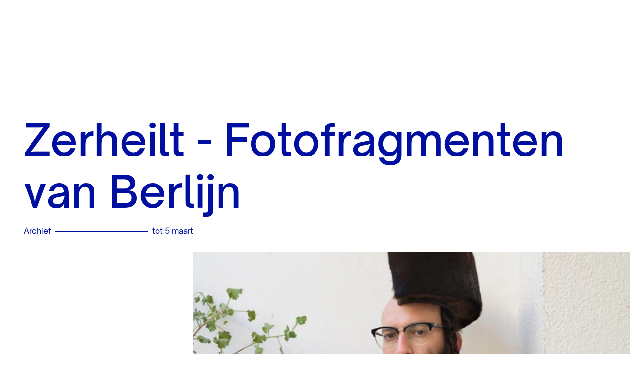

--- FILE ---
content_type: text/html;charset=utf-8
request_url: https://jck.nl/agenda/zerheilt-fotofragmenten-van-berlijn
body_size: 70396
content:
<!DOCTYPE html><html  lang="nl"><head><meta charset="utf-8">
<meta name="viewport" content="width=device-width, initial-scale=1">
<title>zerheilt, fotofragmenten, berlijn? | Joods Cultureel Kwartier</title>
<style type="text/css">:root { --color-primary:#000F9F;--color-support-1:#E2E0D4;--color-lightest:#FFFFFF;--color-darkest:#000000;--color-shade-white-10:rgba(255, 255, 255, 0.1);--color-shade-white-20:rgba(255, 255, 255, 0.2);--color-shade-white-50:rgba(255, 255, 255, 0.5);--color-shade-black-10:rgba(15, 15, 15, 0.1);--color-shade-black-20:rgba(15, 15, 15, 0.2);--color-shade-blue-40:rgba(0, 15, 159, 0.4);--color-gray-darkest:#E7E7E7;--color-highlight-success:#49D133;--color-highlight-error:#C83127;--transition-timing-slow:500ms;--transition-timing-medium:300ms;--transition-timing-fast:150ms;--transition-timingFunction-in:cubic-bezier(0.4, 0, 1, 1);--transition-timingFunction-out:cubic-bezier(0, 0, 0.2, 1);--transition-timingFunction-in-out:cubic-bezier(0.2, 0, 0, 1);--transition-fast:var(--transition-timing-fast) 0ms var(--transition-timingFunction-in);--transition-medium:var(--transition-timing-medium) 0ms var(--transition-timingFunction-in);--transition-slow:var(--transition-timing-slow) 0ms var(--transition-timingFunction-in);--transition-page:opacity var(--transition-timing-fast) var(--transition-timingFunction-out);--transition-link:none;--spacing-xs:.5rem;--spacing-sm:1rem;--spacing-md:1.25rem;--spacing-lg:2rem;--spacing-xl:3rem;--grid-gap-sm:1.25rem;--grid-gap-md:1.25rem;--grid-gap-lg:2rem;--grid-gap-mobile:2rem;--grid-side-gap-sm:1.5rem;--grid-side-gap-md:2rem;--grid-side-gap-lg:3rem;--grid-maxWidth-content:41rem;--grid-maxWidth-page:84rem;--borderRadius-sm:0.125rem;--borderRadius-md:0.1875rem;--borderRadius-xxl:2rem;--boxShadow-default:-1px 6px 7px #CBCBCB;--boxShadow-outline:0px 0px 12px rgba(0, 0, 0, 0.24);--font-family-primary:Criativa Sans, Adjusted Arial Fallback, sans-serif;--font-size-xs:0.75rem;--font-size-sm:0.875rem;--font-size-md:1rem;--font-size-lg:1.125rem;--font-size-xl:1.25rem;--font-size-2xl:1.5rem;--font-size-3xl:1.75rem;--font-size-4xl:2rem;--font-size-5xl:2.5rem;--font-size-6xl:3.25rem;--font-size-7xl:5.5rem;--font-weight-primary-light:400;--font-weight-primary-regular:500;--font-weight-primary-extra-bold:800;--lineHeight-sm:1.1;--lineHeight-md:1.2;--lineHeight-lg:1.5; }</style>
<style>@font-face{font-display:fallback;font-family:Criativa Sans;font-style:normal;font-weight:500;src:url(/fonts/CriativaSans-Medium.woff) format("woff")}@font-face{font-display:fallback;font-family:Criativa Sans;font-style:normal;font-weight:400;src:url(/fonts/CriativaSans.woff) format("woff")}@font-face{font-display:fallback;font-family:Criativa Sans;font-style:normal;font-weight:800;src:url(/fonts/CriativaSans-ExtraBold.woff) format("woff")}@font-face{ascent-override:65%;descent-override:24%;font-family:Adjusted Arial Fallback;line-gap-override:normal;size-adjust:108%;src:local("Arial")}*,:after,:before{box-sizing:border-box}html{line-height:1.15;-webkit-text-size-adjust:100%}body{margin:0;padding-top:7.5rem}@media screen and (min-width:769px){body{padding-top:13.125rem}}main{display:block}h1{font-size:2em;margin:.67em 0}hr{box-sizing:content-box;height:0;overflow:visible}pre{background:#0000004d;color:#f5f5f5e6;font-family:Courier,monospace;font-size:.875rem;line-height:1.6;margin:0;overflow:auto;padding:1rem}a{background-color:transparent}abbr[title]{border-bottom:none;text-decoration:underline;-webkit-text-decoration:underline dotted;text-decoration:underline dotted}b,strong{font-weight:bolder}code,kbd,samp{font-family:monospace;font-size:1em}small{font-size:80%}sub,sup{font-size:75%;line-height:0;position:relative;vertical-align:baseline}sub{bottom:-.25em}sup{top:-.5em}img{border-style:none}button,input,optgroup,select,textarea{font-family:inherit;font-size:100%;line-height:1.15;margin:0}button,input{overflow:visible}button,select{text-transform:none}[type=button],[type=reset],[type=submit],button{-webkit-appearance:button}[type=button]::-moz-focus-inner,[type=reset]::-moz-focus-inner,[type=submit]::-moz-focus-inner,button::-moz-focus-inner{border-style:none;padding:0}[type=button]:-moz-focusring,[type=reset]:-moz-focusring,[type=submit]:-moz-focusring,button:-moz-focusring{outline:1px dotted ButtonText}fieldset{padding:.35em .75em .625em}legend{box-sizing:border-box;color:inherit;display:table;max-width:100%;padding:0;white-space:normal}progress{vertical-align:baseline}textarea{overflow:auto}[type=checkbox],[type=radio]{box-sizing:border-box;padding:0}[type=number]::-webkit-inner-spin-button,[type=number]::-webkit-outer-spin-button{height:auto}[type=search]{-webkit-appearance:textfield;outline-offset:-2px}[type=search]::-webkit-search-decoration{-webkit-appearance:none}::-webkit-file-upload-button{-webkit-appearance:button;font:inherit}details{display:block}summary{display:list-item}[hidden],template{display:none}[role=button]{cursor:pointer}figure,figure img{margin:0}html{font-size:1em;-webkit-tap-highlight-color:rgba(0,0,0,0)}body{font-family:var(--font-family-primary);text-rendering:optimizeLegibility;-webkit-font-smoothing:antialiased;-moz-osx-font-smoothing:grayscale}body a::-moz-selection,body div::-moz-selection,body dl::-moz-selection,body figure::-moz-selection,body h1::-moz-selection,body h2::-moz-selection,body h3::-moz-selection,body h4::-moz-selection,body h5::-moz-selection,body iframe::-moz-selection,body img::-moz-selection,body label::-moz-selection,body ol::-moz-selection,body p::-moz-selection,body pre::-moz-selection,body small::-moz-selection,body span::-moz-selection,body table::-moz-selection,body ul::-moz-selection{background:var(--color-theme-background-inverse);color:var(--color-theme-text-inverse)}body a::selection,body div::selection,body dl::selection,body figure::selection,body h1::selection,body h2::selection,body h3::selection,body h4::selection,body h5::selection,body iframe::selection,body img::selection,body label::selection,body ol::selection,body p::selection,body pre::selection,body small::selection,body span::selection,body table::selection,body ul::selection{background:var(--color-theme-background-inverse);color:var(--color-theme-text-inverse)}h1,h2,h3,h4,h5,h6{margin:0}h1 p,h2 p,h3 p,h4 p,h5 p,h6 p{font-size:inherit;line-height:inherit;margin:0;padding:0}h1 b,h1 strong,h2 b,h2 strong,h3 b,h3 strong,h4 b,h4 strong,h5 b,h5 strong,h6 b,h6 strong{font-weight:inherit}h1:first-child,h2:first-child,h3:first-child,h4:first-child,h5:first-child,h6:first-child{margin-top:0}h1:last-child,h2:last-child,h3:last-child,h4:last-child,h5:last-child,h6:last-child{margin-bottom:0}h1{font-family:var(--font-family-primary);font-size:var(--font-size-3xl);font-weight:var(--font-weight-primary-regular);line-height:var(--lineHeight-md)}@media screen and (min-width:769px){h1{font-size:var(--font-size-6xl)}}h2{font-family:var(--font-family-primary);font-size:var(--font-size-2xl);font-weight:var(--font-weight-primary-regular);font-weight:var(--font-weight-primary-light);line-height:var(--lineHeight-md)}@media screen and (min-width:769px){h2{font-size:var(--font-size-5xl)}}h3{font-family:var(--font-family-primary);font-size:var(--font-size-xl);font-weight:var(--font-weight-primary-regular);letter-spacing:-.01em;line-height:var(--lineHeight-md)}@media screen and (min-width:769px){h3{font-size:var(--font-size-4xl)}}h4{font-family:var(--font-family-primary);font-size:var(--font-size-lg);font-weight:var(--font-weight-primary-regular);line-height:var(--lineHeight-md)}@media screen and (min-width:769px){h4{font-size:var(--font-size-2xl)}}a{color:inherit;transition:var(--transition-link)}a:link{font-size:var(--font-size-md);line-height:var(--lineHeight-md);text-decoration:underline}@media screen and (min-width:769px){a:link{font-size:var(--font-size-lg)}}p{font-family:var(--font-family-primary);font-size:var(--font-size-md);font-weight:var(--font-weight-primary-light);line-height:var(--lineHeight-lg);margin:0 auto var(--spacing-md) 0}@media screen and (min-width:769px){p{font-size:var(--font-size-lg)}}p strong{font-weight:var(--font-weight-primary-extra-bold)}p:first-child{margin-top:0}p:last-child{margin-bottom:0}figure figcaption{color:inherit;font-size:80%;margin-top:.75rem}small{font-size:var(--font-size-sm);line-height:var(--lineHeight-md)}@media screen and (min-width:769px){small{font-size:var(--font-size-md)}}.layout-enter-active,.layout-leave-active,.page-enter-active,.page-leave-active{transition:var(--transition-page)}.layout-enter,.layout-leave-to,.page-enter,.page-leave-to{opacity:0}.fade-enter-active,.fade-leave-active{transition:opacity var(--transition-timing-fast) var(--transition-timingFunction-out)}.fade-enter,.fade-leave-to{opacity:0}ol,ul{font-size:inherit;list-style-type:none;padding-left:0}ol>.list__item,ol>li,ul>.list__item,ul>li{margin-bottom:.5em;padding-left:2rem;position:relative}ol>.list__item:before,ol>li:before,ul>.list__item:before,ul>li:before{left:.875rem;position:absolute;top:0;transform:translate(-50%)}@media screen and (min-width:577px){ol>.list__item,ol>li,ul>.list__item,ul>li{padding-left:2.5rem}ol>.list__item:before,ol>li:before,ul>.list__item:before,ul>li:before{left:1rem}}ul{font-size:inherit;list-style-type:none;padding-left:0}ul>.list__item,ul>li{margin-bottom:.5em;padding-left:2rem;position:relative}ul>.list__item:before,ul>li:before{left:.875rem;position:absolute;top:0;transform:translate(-50%)}@media screen and (min-width:577px){ul>.list__item,ul>li{padding-left:2.5rem}ul>.list__item:before,ul>li:before{left:1rem}}ul>li:before{background-color:currentColor;border-radius:100%;content:"";display:block;height:.35em;top:.45em;width:.35em}ol{counter-reset:li-count;font-size:inherit;list-style-type:none;padding-left:0}ol>.list__item,ol>li{margin-bottom:.5em;padding-left:2rem;position:relative}ol>.list__item:before,ol>li:before{left:.875rem;position:absolute;top:0;transform:translate(-50%)}@media screen and (min-width:577px){ol>.list__item,ol>li{padding-left:2.5rem}ol>.list__item:before,ol>li:before{left:1rem}}ol>li{counter-increment:li-count}ol>li:before{content:counter(li-count) "."}.list--clean{list-style-type:none;margin:0;padding:0}.list--clean li{margin-left:0;padding-left:0}.list--clean li:before{display:none;visibility:hidden}.list--inline{list-style-type:none;margin:0;padding:0}.list--inline:after,.list--inline:before{content:" ";display:table}.list--inline:after{clear:both}.list--inline li{display:block;float:left;margin:0 .25rem 0 0;padding:0}.list--inline li:before{display:none;visibility:hidden}.template--plan-your-visit .hero__title h1{margin:0 auto;max-width:69.625rem;text-align:center}.embed-responsive{display:block;height:0;overflow:hidden;padding:0;position:relative}.embed-responsive .embed-responsive-item,.embed-responsive embed,.embed-responsive iframe,.embed-responsive object,.embed-responsive video{border:0;bottom:0;height:100%;left:0;position:absolute;top:0;width:100%}.embed-responsive-16by9{padding-bottom:56.25%}.embed-responsive-4by3{padding-bottom:75%}.hidden{display:none!important}@media screen and (max-width:320px){.hidden-xxs{display:none!important}}@media screen and (min-width:321px)and (max-width:576px){.hidden-xs{display:none!important}}@media screen and (min-width:577px)and (max-width:768px){.hidden-sm{display:none!important}}@media screen and (min-width:769px)and (max-width:992px){.hidden-md{display:none!important}}@media screen and (min-width:993px)and (max-width:1260px){.hidden-lg{display:none!important}}@media screen and (min-width:1261px)and (max-width:1700px){.hidden-xl{display:none!important}}@media screen and (min-width:1701px){.hidden-xxl{display:none!important}}.sr-only{border:0!important;clip:rect(1px,1px,1px,1px)!important;clip-path:inset(50%)!important;height:1px!important;margin:-1px!important;overflow:hidden!important;padding:0!important;position:absolute!important;white-space:nowrap!important;width:1px!important}.img-responsive{display:block;height:auto;max-width:100%}body,body[color-theme=default]{--color-theme-background:var(--color-lightest);--color-theme-text:var(--color-primary);--color-theme-background-inverse:var(--color-primary);--color-theme-text-inverse:var(--color-lightest);--color-theme-border-color:var(--color-shade-blue-40)}body[color-theme=inverse]{--color-theme-background:var(--color-primary);--color-theme-text:var(--color-lightest);--color-theme-background-inverse:var(--color-lightest);--color-theme-text-inverse:var(--color-primary);--color-theme-border-color:var(--color-shade-white-50)}body[is-location]:not([color-theme=inverse]){background:var(--color-support-1)}body{background:var(--color-theme-background);color:var(--color-theme-text);transition:background var(--transition-medium),color var(--transition-medium)}</style>
<style>.ais-Breadcrumb-list,.ais-CurrentRefinements-list,.ais-HierarchicalMenu-list,.ais-Hits-list,.ais-InfiniteHits-list,.ais-InfiniteResults-list,.ais-Menu-list,.ais-NumericMenu-list,.ais-Pagination-list,.ais-RatingMenu-list,.ais-RefinementList-list,.ais-Results-list,.ais-ToggleRefinement-list{list-style:none;margin:0;padding:0}.ais-ClearRefinements-button,.ais-CurrentRefinements-delete,.ais-CurrentRefinements-reset,.ais-GeoSearch-redo,.ais-GeoSearch-reset,.ais-HierarchicalMenu-showMore,.ais-InfiniteHits-loadMore,.ais-InfiniteHits-loadPrevious,.ais-InfiniteResults-loadMore,.ais-Menu-showMore,.ais-RangeInput-submit,.ais-RefinementList-showMore,.ais-SearchBox-reset,.ais-SearchBox-submit,.ais-VoiceSearch-button{background:none;border:0;color:inherit;cursor:pointer;font:inherit;line-height:normal;overflow:visible;padding:0;-webkit-user-select:none;-moz-user-select:none;user-select:none}.ais-ClearRefinements-button::-moz-focus-inner,.ais-CurrentRefinements-delete::-moz-focus-inner,.ais-CurrentRefinements-reset::-moz-focus-inner,.ais-GeoSearch-redo::-moz-focus-inner,.ais-GeoSearch-reset::-moz-focus-inner,.ais-HierarchicalMenu-showMore::-moz-focus-inner,.ais-InfiniteHits-loadMore::-moz-focus-inner,.ais-InfiniteHits-loadPrevious::-moz-focus-inner,.ais-InfiniteResults-loadMore::-moz-focus-inner,.ais-Menu-showMore::-moz-focus-inner,.ais-RangeInput-submit::-moz-focus-inner,.ais-RefinementList-showMore::-moz-focus-inner,.ais-SearchBox-reset::-moz-focus-inner,.ais-SearchBox-submit::-moz-focus-inner,.ais-VoiceSearch-button::-moz-focus-inner{border:0;padding:0}.ais-ClearRefinements-button[disabled],.ais-CurrentRefinements-delete[disabled],.ais-CurrentRefinements-reset[disabled],.ais-GeoSearch-redo[disabled],.ais-GeoSearch-reset[disabled],.ais-HierarchicalMenu-showMore[disabled],.ais-InfiniteHits-loadMore[disabled],.ais-InfiniteHits-loadPrevious[disabled],.ais-InfiniteResults-loadMore[disabled],.ais-Menu-showMore[disabled],.ais-RangeInput-submit[disabled],.ais-RefinementList-showMore[disabled],.ais-SearchBox-reset[disabled],.ais-SearchBox-submit[disabled],.ais-VoiceSearch-button[disabled]{cursor:default}.ais-HierarchicalMenu-showMore,.ais-InfiniteHits-loadMore,.ais-InfiniteHits-loadPrevious,.ais-Menu-showMore,.ais-RefinementList-showMore{overflow-anchor:none}.ais-Breadcrumb-item,.ais-Breadcrumb-list,.ais-Pagination-list,.ais-PoweredBy,.ais-RangeInput-form,.ais-RatingMenu-link{align-items:center;display:flex}.ais-GeoSearch,.ais-GeoSearch-map{height:100%}.ais-HierarchicalMenu-list .ais-HierarchicalMenu-list{margin-left:1em}.ais-PoweredBy-logo{display:block;height:1.2em;width:auto}.ais-RatingMenu-starIcon{display:block;height:20px;width:20px}.ais-SearchBox-input::-ms-clear,.ais-SearchBox-input::-ms-reveal{display:none;height:0;width:0}.ais-SearchBox-input::-webkit-search-cancel-button,.ais-SearchBox-input::-webkit-search-decoration,.ais-SearchBox-input::-webkit-search-results-button,.ais-SearchBox-input::-webkit-search-results-decoration{display:none}.ais-RangeSlider .rheostat{margin-bottom:40px;margin-top:40px;overflow:visible}.ais-RangeSlider .rheostat-background{height:6px;top:0;width:100%}.ais-RangeSlider .rheostat-handle{margin-left:-12px;top:-7px}.ais-RangeSlider .rheostat-background{background-color:#fff;border:1px solid #aaa;position:relative}.ais-RangeSlider .rheostat-progress{background-color:#333;height:4px;position:absolute;top:1px}.rheostat-handle{background-color:#fff;border:1px solid #333;border-radius:50%;cursor:grab;height:20px;position:relative;width:20px;z-index:1}.rheostat-marker{background-color:#aaa;height:5px;margin-left:-1px;position:absolute;width:1px}.rheostat-marker--large{height:9px}.rheostat-value{padding-top:15px}.rheostat-tooltip,.rheostat-value{margin-left:50%;position:absolute;text-align:center;transform:translate(-50%)}.rheostat-tooltip{top:-22px}</style>
<style>.dn-form-field{margin-top:var(--spacing-lg,1.3125rem);position:relative}.dn-form-field:first-child{margin-top:0}.dn-form-field__description,.dn-form-field__errors,.dn-form-field__info,.dn-form-field__label,.dn-form-field__wrapper{margin-top:var(--spacing-sm,.625rem)}.dn-form-field__description:first-child,.dn-form-field__errors:first-child,.dn-form-field__info:first-child,.dn-form-field__label:first-child,.dn-form-field__wrapper:first-child{margin-top:0}.dn-form-field__label{color:var(--color-gray-800,#454545);font-size:var(--font-size-lg,1.25rem);font-weight:var(--font-weight-primary-semibold,600);line-height:var(--lineHeight-md,1.3)}.dn-form-field__label label{font-size:inherit;line-height:inherit}.dn-form-field__description,.dn-form-field__info{line-height:var(--lineHeight-lg,1.6)}.dn-form-field__description>*,.dn-form-field__info>*{color:inherit;font-size:inherit;line-height:inherit}.dn-form-field__description{color:var(--color-gray-800,#454545);font-size:var(--font-size-lg,1.25rem);margin-top:var(--spacing-sm,.625rem)}.dn-form-field__errors,.dn-form-field__info{font-size:var(--font-size-sm,.875rem);margin-top:var(--spacing-sm,.625rem)}.dn-form-field__info{color:var(--color-gray-500,#a5a5a5)}.dn-form-field__errors{color:var(--color-highlight-error,#e64b4b)}.dn-form-field__errors ul{list-style:none;margin:0;padding:0}.dn-form-field--no-margin{margin:0}.dn-form-field--required .dn-form-field__label label:after{color:var(--color-highlight-error,#e64b4b);content:" *";display:inline;vertical-align:top}.dn-form-field--compact{margin-bottom:var(--spacing-md,1rem)}.dn-form-field--compact .dn-form-field__errors,.dn-form-field--compact .dn-form-field__info{margin-top:var(--spacing-sm,.625rem)}.dn-form-field--compact .dn-form-field__errors:last-child,.dn-form-field--compact .dn-form-field__info:last-child{margin-bottom:var(--spacing-lg,1.3125rem)}</style>
<style>label[data-label-position=hidden][data-v-60a9c3ef]{display:none}</style>
<style>.dn-input{--label-scale:.8;--label-indent-y:-1.25rem;--label-indent-x:-.6875rem;--input-indent-y:.5rem;--input-indent-x:var(--label-indent-x);background-color:var(--color-lightest,#fff);border:1px solid var(--color-gray-300,#cdcdcd);border-radius:var(--borderRadius-sm,.125rem);display:flex;font-size:var(--font-size-md,1rem);overflow:hidden;transition:all var(--transition-fast,.15s 0s ease-in)}.dn-input:focus-within{border-color:var(--color-gray-800,#454545)}.dn-input[data-disabled=true]{background-color:var(--color-gray-100,#e8e8e8)}.dn-input__field{box-shadow:var(--boxShadow-inset,inset 1px 1px 4px rgba(0,0,0,.12));display:flex;position:relative;width:100%}.dn-input__field-body{padding:var(--spacing-sm,.625rem) var(--spacing-sm,.625rem);width:100%}.dn-input__field-body input,.dn-input__field-body textarea{background:none;border:none;font-size:inherit;height:auto;margin:0;outline:none;padding:0;resize:none;transition:all var(--transition-fast,.15s 0s ease-in);width:100%}.dn-input__field-body input::-moz-placeholder,.dn-input__field-body textarea::-moz-placeholder{color:var(--color-gray-500,#a5a5a5)}.dn-input__field-body input::placeholder,.dn-input__field-body textarea::placeholder{color:var(--color-gray-500,#a5a5a5)}.dn-input__field-body input{line-height:1}.dn-input__field-aside{align-items:center;display:flex;padding-right:var(--spacing-md,1rem)}.dn-input__label{color:var(--color-gray-500,#a5a5a5);font-size:var(--font-size-md,1rem);height:1em;left:var(--spacing-lg,1.3125rem);line-height:1;max-width:100%;pointer-events:none;position:absolute;top:var(--spacing-md,1rem);top:50%;transform:translateY(-50%);transform-origin:0 50%;transition:all var(--transition--timing-fast,.15s) linear}.dn-input__clear{background:transparent;border:none;cursor:pointer;display:block;line-height:1;margin:0;padding:0}.dn-input__after,.dn-input__pre{align-items:center;background:var(--color-gray-100,#e8e8e8);display:flex;flex:0 0 auto;justify-content:center}.dn-input__after,.dn-input__pre{width:3.5rem}.dn-input--has-floating-label .dn-input__field-body{padding:var(--spacing-md,1rem) var(--spacing-lg,1.3125rem)}.dn-input--has-floating-label[data-floating=true] input{font-size:inherit;transform:translate(var(--input-indent-x,-.5rem),var(--input-indent-y,.5rem))}.dn-input--has-floating-label[data-floating=true] input+.dn-input__label,.dn-input--has-floating-label[data-floating=true] input+.dn-textarea__label{transform:translate(var(--label-indent-x,-.5rem),var(--label-indent-y,-1.25rem)) scale(var(--label-scale,.8))}.dn-input--has-floating-label .dn-input input:-webkit-autofill{font-size:inherit;transform:translate(var(--input-indent-x,-.5rem),var(--input-indent-y,.5rem))}.dn-input--has-floating-label .dn-input input:-webkit-autofill+.dn-input__label,.dn-input--has-floating-label .dn-input input:-webkit-autofill+.dn-textarea__label{transform:translate(var(--label-indent-x,-.5rem),var(--label-indent-y,-1.25rem)) scale(var(--label-scale,.8))}.dn-input-fade-enter-active,.dn-input-fade-leave-active{transition:all var(--transition-fast,.15s 0s ease-in)}.dn-input-fade-enter-from,.dn-input-fade-leave-to{opacity:0}</style>
<style>.dn-textarea{--label-scale:.8;--label-indent-y:-1.25rem;--label-indent-x:-.6875rem;--input-indent-y:.5rem;--input-indent-x:var(--label-indent-x);background-color:var(--color-lightest,#fff);border:1px solid var(--color-gray-300,#cdcdcd);border-radius:var(--borderRadius-sm,.125rem);display:flex;font-size:var(--font-size-md,1rem);overflow:hidden;transition:all var(--transition-fast,.15s 0s ease-in);--label-indent-y:-.5rem}.dn-textarea:focus-within{border-color:var(--color-gray-800,#454545)}.dn-textarea[data-disabled=true]{background-color:var(--color-gray-100,#e8e8e8)}.dn-textarea__field{box-shadow:var(--boxShadow-inset,inset 1px 1px 4px rgba(0,0,0,.12));display:flex;position:relative;width:100%}.dn-textarea__field-body{padding:var(--spacing-sm,.625rem) var(--spacing-sm,.625rem);width:100%}.dn-textarea__field-body input,.dn-textarea__field-body textarea{background:none;border:none;font-size:inherit;height:auto;margin:0;outline:none;padding:0;resize:none;transition:all var(--transition-fast,.15s 0s ease-in);width:100%}.dn-textarea__field-body input::-moz-placeholder,.dn-textarea__field-body textarea::-moz-placeholder{color:var(--color-gray-500,#a5a5a5)}.dn-textarea__field-body input::placeholder,.dn-textarea__field-body textarea::placeholder{color:var(--color-gray-500,#a5a5a5)}.dn-textarea__field-body textarea{display:block;line-height:1.4}.dn-textarea__field-aside{align-items:center;display:flex;padding-right:var(--spacing-md,1rem)}.dn-textarea__label{color:var(--color-gray-500,#a5a5a5);font-size:var(--font-size-md,1rem);height:1em;left:var(--spacing-lg,1.3125rem);line-height:1;max-width:100%;pointer-events:none;position:absolute;top:var(--spacing-md,1rem);transform-origin:0 50%;transition:all var(--transition--timing-fast,.15s) linear}.dn-textarea__clear{background:transparent;border:none;cursor:pointer;display:block;line-height:1;margin:0;padding:0}.dn-textarea[data-floating=true] textarea{font-size:inherit;transform:translate(var(--input-indent-x,-.5rem),var(--input-indent-y,.5rem))}.dn-textarea[data-floating=true] textarea+.dn-input__label,.dn-textarea[data-floating=true] textarea+.dn-textarea__label{transform:translate(var(--label-indent-x,-.5rem),var(--label-indent-y,-1.25rem)) scale(var(--label-scale,.8))}.dn-textarea[data-floating=true] textarea:-webkit-autofill{font-size:inherit;transform:translate(var(--input-indent-x,-.5rem),var(--input-indent-y,.5rem))}.dn-textarea[data-floating=true] textarea:-webkit-autofill+.dn-input__label,.dn-textarea[data-floating=true] textarea:-webkit-autofill+.dn-textarea__label{transform:translate(var(--label-indent-x,-.5rem),var(--label-indent-y,-1.25rem)) scale(var(--label-scale,.8))}.dn-textarea--has-floating-label .dn-textarea__field-body{padding:var(--spacing-md,1rem) var(--spacing-lg,1.3125rem)}.dn-textarea--has-floating-label[data-floating=true] textarea{font-size:inherit;transform:translate(var(--input-indent-x,-.5rem),var(--input-indent-y,.5rem))}.dn-textarea--has-floating-label[data-floating=true] textarea+.dn-input__label,.dn-textarea--has-floating-label[data-floating=true] textarea+.dn-textarea__label{transform:translate(var(--label-indent-x,-.5rem),var(--label-indent-y,-1.25rem)) scale(var(--label-scale,.8))}.dn-textarea--has-floating-label .dn-textarea textarea:-webkit-autofill{font-size:inherit;transform:translate(var(--input-indent-x,-.5rem),var(--input-indent-y,.5rem))}.dn-textarea--has-floating-label .dn-textarea textarea:-webkit-autofill+.dn-input__label,.dn-textarea--has-floating-label .dn-textarea textarea:-webkit-autofill+.dn-textarea__label{transform:translate(var(--label-indent-x,-.5rem),var(--label-indent-y,-1.25rem)) scale(var(--label-scale,.8))}.dn-textarea-fade-enter-active,.dn-textarea-fade-leave-active{transition:var(--transition)}.dn-textarea-fade-enter,.dn-textarea-fade-leave-to{opacity:0}</style>
<style>.dn-radio{display:block;font-size:var(--font-size-lg,1.25rem)}.dn-radio input[type=radio]{position:absolute;clip:rect(1px,1px,1px,1px);border:0;height:1px;overflow:hidden;padding:0;width:1px}.dn-radio+.dn-radio{margin-top:var(--spacing-xs,.3125rem)}.dn-radio>label{align-items:center;cursor:pointer;display:inline-flex;margin:0}.dn-radio__label{display:inline;margin-left:var(--spacing-md,1rem);vertical-align:middle}.dn-radio__custom{background:var(--color-lightest,#fff);border-color:var(--color-gray-300,#cdcdcd);border-radius:50%;border-style:solid;border-width:1px;box-shadow:var(--boxShadow-inset,inset 1px 1px 4px rgba(0,0,0,.12));flex:0 0 auto;height:1.6em;position:relative;transition:color var(--transition-fast,.15s 0s ease-in),border-color var(--transition-fast,.15s 0s ease-in),box-shadow var(--transition-fast,.15s 0s ease-in);vertical-align:middle;width:1.6em}.dn-radio__custom:after{background-color:var(--color-gray-100,#e8e8e8);border-radius:50%;content:"";display:block;height:50%;left:50%;opacity:0;position:absolute;top:50%;transform:translate(-50%,-50%);transition:opacity var(--transition-fast,.15s 0s ease-in);width:50%}.dn-radio__custom:hover:after{opacity:1}.dn-radio input[type=radio]:focus+.dn-radio__custom{border-color:var(--color-primary,#000)}.dn-radio input[type=radio]:checked+.dn-radio__custom{border-color:var(--color-gray-800,#454545)}.dn-radio input[type=radio]:checked+.dn-radio__custom:after{background-color:var(--color-primary,#000);opacity:1}.dn-radio--disabled>label{cursor:not-allowed}.dn-radio--disabled .dn-radio__custom{background-color:var(--color-gray-100,#e8e8e8);opacity:.3}.dn-radio--inline{display:inline-block;vertical-align:middle}.dn-radio--inline+.dn-radio--inline{margin-left:var(--spacing-lg,1.3125rem);margin-top:0}</style>
<style>.dn-select,.dn-select__trigger{position:relative;width:100%}.dn-select__trigger{background-color:var(--color-lightest,#fff);border:1px solid var(--color-gray-300,#cdcdcd);border-radius:var(--borderRadius-sm,.125rem);color:#000;cursor:pointer;overflow:hidden;padding:.625rem 2.5rem .625rem .625rem;text-align:left;-webkit-user-select:none;-moz-user-select:none;user-select:none}.dn-select__trigger[select-expanded=true]{border-radius:var(--borderRadius-sm,.125rem) var(--borderRadius-sm,.125rem) 0 0}.dn-select__trigger__content{display:inline-block}.dn-select__icon{pointer-events:none;position:absolute;right:.5rem;top:50%;transform:translateY(-50%)}.dn-select__icon svg{display:block;fill:#000}.dn-select__list-selected-options{display:flex;flex-wrap:wrap;gap:.25rem;margin:0;padding:0}.dn-select__list-selected-option{align-items:center;display:flex;flex-wrap:wrap}.dn-select__list-selected-option button{background-color:var(--color-gray-300,#e6e6e6);border-radius:0;color:#000;line-height:.75;padding:var(--spacing-xs,.5rem)}.dn-select__list-selected-option button:focus-within{outline:1px solid #000}.dn-select__list-selected-option:last-child{margin-bottom:0}.dn-select__placeholder{color:var(--color-gray-500,#6b6b6b)}.dn-select__list{background-color:#fff;border:1px solid var(--color-gray-300,#cdcdcd);border-radius:0 0 var(--borderRadius-sm,.125rem) var(--borderRadius-sm,.125rem);display:block;left:0;list-style-type:none;margin:-1px 0 0;max-height:40vh;overflow:scroll;padding:0;position:absolute;right:0;z-index:1}.dn-select__list__item{color:#000;cursor:pointer;display:flex;padding:var(--spacing-sm,.625rem);-webkit-user-select:none;-moz-user-select:none;user-select:none}.dn-select__list__item[aria-selected=true]{color:var(--color-primary)}.dn-select__list__item:focus{background:var(--color-gray-300);outline:none}.dn-select__list__item:hover{text-decoration:underline}.dn-select__sr-only{border:0!important;clip:rect(1px,1px,1px,1px)!important;clip-path:inset(50%)!important;height:1px!important;margin:-1px!important;overflow:hidden!important;padding:0!important;position:absolute!important;white-space:nowrap!important;width:1px!important}</style>
<style>.dn-select .dn-select__list-selected-options{gap:.5rem}.dn-select .dn-select__list-selected-options button{font-size:var(--font-size-sm);font-weight:var(--font-weight-primary-extra-bold);line-height:var(--lineHeight-sm);--color-border:var(--color-theme-text);--color-border-hover:var(--color-theme-text);align-items:flex-start;background:var(--color-theme-background-inverse,var(--color-primary));border:2px solid var(--color-border,var(--color-lightest));border-radius:var(--borderRadius-xxl);color:var(--color-theme-text-inverse,var(--color-lightest));display:inline-flex;padding:.5rem .75rem .375rem}.dn-select .dn-select__list-selected-option{padding:0}</style>
<style>.dn-button{align-items:center;background-color:var(--color-primary,#000);border-color:var(--color-primary,#000);border-radius:var(--borderRadius-sm,1px);border-style:solid;border-width:2px;box-shadow:none;color:var(--color-lightest,#fff);cursor:pointer;display:inline-flex;font-weight:var(--font-weight-primary-bold,600);padding:var(--spacing-sm,.625rem);text-align:center;text-decoration:none;transition:color var(--transition-fast,.15s ease-in),background-color var(--transition-fast,.15s ease-in),border-color var(--transition-fast,.15s ease-in),box-shadow var(--transition-fast,.15s ease-in);width:100%}.dn-button:focus{box-shadow:var(--boxShadow-outline,0 0 0 3px rgba(66,153,225,.5));outline:none}.dn-button:hover{background-color:var(--color-primary-light,#333);border-color:var(--color-primary-light,#333)}.dn-button:active{background-color:var(--color-primary-dark,#000)}.dn-button:active:focus,.dn-button:hover:focus{box-shadow:none}.dn-button[disabled],.dn-button[disabled]:active,.dn-button[disabled]:focus,.dn-button[disabled]:hover{background-color:var(--color-gray-100,#e8e8e8);border-color:var(--color-gray-100,#e8e8e8);color:var(--color-gray-800,#454545);cursor:not-allowed}@media screen and (min-width:321px){.dn-button{width:auto}}.dn-button .dn-icon{margin-left:var(--spacing-xs,.3125rem)}.dn-button+.dn-button{margin-top:var(--spacing-xs,.3125rem)}@media screen and (min-width:577px){.dn-button+.dn-button{margin-left:var(--spacing-xs,.3125rem);margin-top:0}}.dn-button--clean{border:0;padding:0}.dn-button--clean,.dn-button--clean:active,.dn-button--clean:hover{background:transparent;color:inherit}.dn-button--label{background-color:transparent;border-width:0;box-shadow:none;color:var(--color-gray-500,#707070);padding:0}.dn-button--label:hover{background-color:transparent;color:var(--color-gray-700,#5a5a5a)}.dn-button--label:active{background-color:transparent;box-shadow:none;color:var(--color-darkest,#000)}.dn-button--label[disabled],.dn-button--label[disabled]:active,.dn-button--label[disabled]:focus,.dn-button--label[disabled]:hover{background:transparent;color:var(--color-gray-400,#bababa)}.dn-button--outline{background-color:var(--color-lightest,#fff);border-color:var(--color-gray-800,#454545);box-shadow:var(--boxShadow-light,0 1px 2px 0 rgba(0,0,0,.05));color:var(--color-darkest,#000)}.dn-button--outline:hover{background-color:var(--color-lightest,#fff);border-color:var(--color-gray-300,#cdcdcd)}.dn-button--outline:active{background-color:var(--color-gray-100,#e8e8e8)}.dn-button--outline[disabled],.dn-button--outline[disabled]:active,.dn-button--outline[disabled]:focus,.dn-button--outline[disabled]:hover{border-color:var(--color-gray-400,#bababa)}.dn-button--wide{display:block;width:100%}.dn-button--wide+.dn-button{margin-left:0;margin-top:var(--spacing-xs,.3125rem)}.dn-button--inline{display:inline-block;width:auto}</style>
<style>.dn-icon{display:inline-block;font-size:1em;line-height:1}.dn-icon svg{display:block;height:1em;width:auto}.dn-icon--autocolor g,.dn-icon--autocolor path,.dn-icon--autocolor polygon,.dn-icon--autocolor svg{fill:none;stroke:none}.dn-icon--autocolor [fill=none]{fill:none}.dn-icon--autocolor [stroke=none]{stroke:none}.dn-icon--has-fill g,.dn-icon--has-fill path,.dn-icon--has-fill polygon,.dn-icon--has-fill svg{fill:currentColor}.dn-icon--has-stroke g,.dn-icon--has-stroke path,.dn-icon--has-stroke polygon,.dn-icon--has-stroke svg{stroke:currentColor}.dn-icon--square svg{height:1em;width:1em}.dn-icon--centered{display:block;left:50%;position:absolute;top:50%;transform:translate(-50%,-50%)}</style>
<style>.info-list{display:grid;list-style-type:none;margin:0;padding:0;grid-gap:.5rem}.info-list li{margin-left:0;padding-left:0}.info-list li:before{display:none;visibility:hidden}@media screen and (min-width:769px){.info-list{grid-gap:1rem}}.info-list__item{display:inline-flex;gap:.5rem;margin:0;width:19.75rem}.info-list__item .dn-icon{font-size:1.625rem}.info-list__text{margin:.4rem 0 auto}.info-list__text a,.info-list__text p{font-size:var(--font-size-sm);line-height:var(--lineHeight-md)}@media screen and (min-width:769px){.info-list__text a,.info-list__text p{font-size:var(--font-size-md)}}</style>
<style>.base-image{position:relative}.base-image img{border-radius:var(--borderRadius-sm)}.base-image__wrapper{overflow:hidden;position:relative}.base-image__highres,.base-image__lowres{height:100%;left:0;position:absolute;top:0;transition:opacity .3s ease-in .1s;width:100%}.base-image__lowres{background-size:cover;filter:blur(10px);z-index:1}.base-image__highres{opacity:0;z-index:2}.base-image__image{display:block;height:100%;-o-object-fit:cover;object-fit:cover;-o-object-position:center;object-position:center;width:100%}.base-image__caption{color:var(--color-shade-black-50);font-size:var(--font-size-sm);line-height:var(--lineHeight-md);margin-top:.5rem}@media screen and (min-width:769px){.base-image__caption{font-size:var(--font-size-md)}}.base-image__caption p{display:inline;font-size:var(--font-size-sm);line-height:var(--lineHeight-md)}@media screen and (min-width:769px){.base-image__caption p{font-size:var(--font-size-md)}}[data-color-theme=dark] .base-image__caption{color:var(--color-shade-white-50)}@media screen and (min-width:769px){.base-image__caption{margin-top:.75rem}}.base-image[data-loaded=true] .base-image__highres{opacity:1}.base-image[data-loaded=true] .base-image__lowres{opacity:0;transition-delay:.3s}.base-image--contain,.base-image--cover{height:100%}.base-image--contain .base-image__wrapper,.base-image--cover .base-image__wrapper{height:100%;padding-bottom:0!important}.base-image--contain .base-image__highres,.base-image--cover .base-image__highres{inset:auto;-o-object-position:center center;object-position:center center;position:relative}.base-image--contain .base-image__lowres,.base-image--cover .base-image__lowres{background-position:50%}.base-image--cover .base-image__highres{-o-object-fit:cover;object-fit:cover}.base-image--contain .base-image__highres{height:auto;max-height:100%;max-width:100%;-o-object-fit:contain;object-fit:contain;width:auto}.base-image--contain .base-image__lowres{background-repeat:no-repeat;background-size:contain}.inview--observing .base-image{-webkit-mask-image:linear-gradient(180deg,#000,#000,#0000,#0000);mask-image:linear-gradient(180deg,#000,#000,#0000,#0000);-webkit-mask-position:bottom;mask-position:bottom;-webkit-mask-size:100% 400%;mask-size:100% 400%;transform:translate3d(0,1rem,0);transition:all 1.5s cubic-bezier(0,0,.2,1)}.inview--observing .base-image img{-o-object-fit:cover;object-fit:cover;transition:all 1.5s cubic-bezier(0,0,.2,1)}.inview--observing .call-to-action__image .base-image,.inview--observing .event-card__image .base-image,.inview--observing .hero__curator .base-image,.inview--observing .testimonial__image .base-image,.inview--viewed .base-image[data-loaded=true]{-webkit-mask-position:top;mask-position:top;transform:translateZ(0)}</style>
<style>.hero{display:block;margin-left:auto;margin-right:auto;max-width:var(--grid-maxWidth-page);padding-left:var(--grid-side-gap-sm);padding-right:var(--grid-side-gap-sm);padding-top:var(--spacing-lg)}@media screen and (min-width:769px){.hero{padding-left:var(--grid-side-gap-md);padding-right:var(--grid-side-gap-md)}}@media screen and (min-width:993px)and (max-width:1344px){.hero{padding-left:var(--grid-side-gap-lg);padding-right:var(--grid-side-gap-lg)}}@media screen and (min-width:1344px)and (max-width:1432px){.hero{padding-left:var(--grid-side-gap-sm);padding-right:var(--grid-side-gap-sm)}}@media screen and (min-width:1432px){.hero{padding-left:0;padding-right:0}}.hero__title{margin-bottom:.625rem}.hero__title h1{font-family:var(--font-family-primary);font-size:var(--font-size-5xl);font-weight:var(--font-weight-primary-regular);line-height:var(--lineHeight-md)}@media screen and (min-width:769px){.hero__title h1{font-size:var(--font-size-7xl)}}.hero__description,.hero__info-list{display:block;margin-bottom:var(--spacing-sm);margin-left:auto;margin-right:auto;max-width:var(--grid-maxWidth-page)}@media screen and (min-width:769px){.hero__description,.hero__info-list{margin-bottom:var(--spacing-lg)}}.hero__image{display:block;margin-left:auto;margin-right:auto;max-width:var(--grid-maxWidth-page)}@media screen and (min-width:769px){.hero__image{padding-top:var(--spacing-lg)}}</style>
<style>.info-page-hero{padding-bottom:var(--spacing-lg)}@media screen and (min-width:769px){.info-page-hero{padding-bottom:var(--spacing-xl)}}.info-page-hero .hero__description,.info-page-hero .hero__description *{font-size:var(--font-size-md);line-height:var(--lineHeight-lg)}@media screen and (min-width:769px){.info-page-hero .hero__description,.info-page-hero .hero__description *{font-size:var(--font-size-5xl);line-height:var(--lineHeight-md)}}.info-page-hero .hero__description,.info-page-hero .hero__info-list,.info-page-hero .hero__title{display:block;margin-left:auto;margin-right:auto;max-width:var(--grid-maxWidth-page)}.info-page-hero .hero__description p,.info-page-hero .hero__title h1{max-width:69.25rem}.info-page-hero .hero__image{display:block;margin-left:auto;margin-right:auto;max-width:var(--grid-maxWidth-page)}</style>
<style>.section{padding-bottom:2rem;padding-top:2rem;position:relative}@media screen and (min-width:769px){.section{padding-bottom:3rem;padding-top:3rem}}.section__container:after,.section__container:before{content:" ";display:table}.section__container:after{clear:both}.section__body:after,.section__body:before{content:" ";display:table}.section__body:after{clear:both}.section__title{font-family:var(--font-family-primary);font-size:var(--font-size-2xl);font-weight:var(--font-weight-primary-regular);font-weight:var(--font-weight-primary-light);line-height:var(--lineHeight-md);margin-bottom:.75rem}@media screen and (min-width:769px){.section__title{font-size:var(--font-size-5xl)}}.section__title h2,.section__title h3,.section__title h4{font-family:var(--font-family-primary);font-size:var(--font-size-2xl);font-weight:var(--font-weight-primary-regular);font-weight:var(--font-weight-primary-light);line-height:var(--lineHeight-md)}@media screen and (min-width:769px){.section__title h2,.section__title h3,.section__title h4{font-size:var(--font-size-5xl)}}@media screen and (min-width:577px){.section__title{margin-bottom:1rem}}.section--padding-lg .section__title{margin-bottom:1.5rem}@media screen and (min-width:993px){.section--padding-lg .section__title{margin-bottom:2rem}}.section__description{font-family:var(--font-family-primary);font-size:var(--font-size-md);font-weight:var(--font-weight-primary-light);line-height:var(--lineHeight-lg);margin-bottom:.75rem}@media screen and (min-width:769px){.section__description{font-size:var(--font-size-lg)}}.section__description dl,.section__description figure,.section__description h1,.section__description h2,.section__description h3,.section__description iframe,.section__description img,.section__description ol,.section__description p,.section__description p.lead,.section__description table,.section__description ul{max-width:var(--grid-maxWidth-content)}.section__description dl:first-child,.section__description figure:first-child,.section__description h1:first-child,.section__description h2:first-child,.section__description h3:first-child,.section__description iframe:first-child,.section__description img:first-child,.section__description ol:first-child,.section__description p.lead:first-child,.section__description p:first-child,.section__description table:first-child,.section__description ul:first-child{margin-top:0}.section__description dl:last-child,.section__description figure:last-child,.section__description h1:last-child,.section__description h2:last-child,.section__description h3:last-child,.section__description iframe:last-child,.section__description img:last-child,.section__description ol:last-child,.section__description p.lead:last-child,.section__description p:last-child,.section__description table:last-child,.section__description ul:last-child{margin-bottom:0}.section__description h1{font-family:var(--font-family-primary);font-size:var(--font-size-3xl);font-weight:var(--font-weight-primary-regular);line-height:var(--lineHeight-md);margin-bottom:var(--spacing-lg);margin-top:var(--spacing-xl)}@media screen and (min-width:769px){.section__description h1{font-size:var(--font-size-6xl)}}.section__description h2,.section__description h3,.section__description h4,.section__description h5,.section__description h6{margin-bottom:var(--spacing-sm);margin-top:var(--spacing-xl)}.section__description h2{font-family:var(--font-family-primary);font-size:var(--font-size-2xl);font-weight:var(--font-weight-primary-regular);font-weight:var(--font-weight-primary-light);line-height:var(--lineHeight-md)}@media screen and (min-width:769px){.section__description h2{font-size:var(--font-size-5xl)}}.section__description h3{font-family:var(--font-family-primary);font-size:var(--font-size-xl);font-weight:var(--font-weight-primary-regular);letter-spacing:-.01em;line-height:var(--lineHeight-md)}@media screen and (min-width:769px){.section__description h3{font-size:var(--font-size-4xl)}}.section__description h4{font-family:var(--font-family-primary);font-size:var(--font-size-lg);font-weight:var(--font-weight-primary-regular);line-height:var(--lineHeight-md)}@media screen and (min-width:769px){.section__description h4{font-size:var(--font-size-2xl)}}.section__description p{margin-top:var(--spacing-md) 0}.section__description p.lead{font-size:var(--font-size-lg);line-height:var(--lineHeight-lg);margin:var(--spacing-md) 0}.section__description p img{margin:0}.section__description p a:link{font-size:inherit}.section__description ul{font-size:inherit;list-style-type:none;padding-left:0}.section__description ul>.list__item,.section__description ul>li{margin-bottom:.5em;padding-left:2rem;position:relative}.section__description ul>.list__item:before,.section__description ul>li:before{left:.875rem;position:absolute;top:0;transform:translate(-50%)}@media screen and (min-width:577px){.section__description ul>.list__item,.section__description ul>li{padding-left:2.5rem}.section__description ul>.list__item:before,.section__description ul>li:before{left:1rem}}.section__description ul>li:before{background-color:currentColor;border-radius:100%;content:"";display:block;height:.35em;top:.45em;width:.35em}.section__description ol{counter-reset:li-count;font-size:inherit;list-style-type:none;padding-left:0}.section__description ol>.list__item,.section__description ol>li{margin-bottom:.5em;padding-left:2rem;position:relative}.section__description ol>.list__item:before,.section__description ol>li:before{left:.875rem;position:absolute;top:0;transform:translate(-50%)}@media screen and (min-width:577px){.section__description ol>.list__item,.section__description ol>li{padding-left:2.5rem}.section__description ol>.list__item:before,.section__description ol>li:before{left:1rem}}.section__description ol>li{counter-increment:li-count}.section__description ol>li:before{content:counter(li-count) "."}.section__description blockquote{color:var(--color-primary);font-family:var(--font-family-primary);font-size:var(--font-size-xl);font-style:italic;font-weight:var(--font-weight-primary-regular);letter-spacing:-.01em;line-height:var(--lineHeight-md);margin:1.5em .5em}@media screen and (min-width:769px){.section__description blockquote{font-size:var(--font-size-4xl)}}.section__description figure,.section__description img{margin:1.5em 0}.section__description img{height:auto;max-width:100%;vertical-align:middle}.section__description figure img{margin:0}.section__description iframe{display:block;max-width:100%}.section__description table{margin-bottom:1.5em;margin-top:1.5em;width:100%}@media screen and (min-width:577px){.section__description{margin-bottom:2rem}}.section__call-to-action{padding-top:var(--spacing-sm)}@media screen and (min-width:769px){.section__call-to-action{padding-top:var(--spacing-md)}}.section[data-width=page] .section__container{display:block;margin-left:auto;margin-right:auto;max-width:var(--grid-maxWidth-page);max-width:calc(var(--grid-maxWidth-page) + var(--grid-side-gap-sm)*2);padding-left:var(--grid-side-gap-sm);padding-right:var(--grid-side-gap-sm)}@media screen and (min-width:769px){.section[data-width=page] .section__container{max-width:calc(var(--grid-maxWidth-page) + var(--grid-side-gap-md)*2);padding-left:var(--grid-side-gap-md);padding-right:var(--grid-side-gap-md)}}@media screen and (min-width:993px){.section[data-width=page] .section__container{max-width:calc(var(--grid-maxWidth-page) + var(--grid-side-gap-lg)*2);padding-left:var(--grid-side-gap-lg);padding-right:var(--grid-side-gap-lg)}}.section[data-width=content] .section__container{display:block;margin-left:auto;margin-right:auto;max-width:var(--grid-maxWidth-content);max-width:calc(var(--grid-maxWidth-content) + var(--grid-side-gap-sm)*2);padding-left:var(--grid-side-gap-sm);padding-right:var(--grid-side-gap-sm)}@media screen and (min-width:769px){.section[data-width=content] .section__container{max-width:calc(var(--grid-maxWidth-content) + var(--grid-side-gap-md)*2);padding-left:var(--grid-side-gap-md);padding-right:var(--grid-side-gap-md)}}@media screen and (min-width:993px){.section[data-width=content] .section__container{max-width:calc(var(--grid-maxWidth-content) + var(--grid-side-gap-lg)*2);padding-left:var(--grid-side-gap-lg);padding-right:var(--grid-side-gap-lg)}}.section[data-width=bleed] .section__description,.section[data-width=bleed] .section__title{display:block;margin-left:auto;margin-right:auto;max-width:var(--grid-maxWidth-page);max-width:calc(var(--grid-maxWidth-page) + var(--grid-side-gap-sm)*2);padding-left:var(--grid-side-gap-sm);padding-right:var(--grid-side-gap-sm)}@media screen and (min-width:769px){.section[data-width=bleed] .section__description,.section[data-width=bleed] .section__title{max-width:calc(var(--grid-maxWidth-page) + var(--grid-side-gap-md)*2);padding-left:var(--grid-side-gap-md);padding-right:var(--grid-side-gap-md)}}@media screen and (min-width:993px){.section[data-width=bleed] .section__description,.section[data-width=bleed] .section__title{max-width:calc(var(--grid-maxWidth-page) + var(--grid-side-gap-lg)*2);padding-left:var(--grid-side-gap-lg);padding-right:var(--grid-side-gap-lg)}}.section[data-width=bleed] .section__container{display:block;margin-left:auto;margin-right:auto;max-width:100%}.section--image .base-image__caption{display:block;margin-left:auto;margin-right:auto;max-width:var(--grid-maxWidth-page)}.section--image[data-width=page] .base-image__caption{padding:0}</style>
<style>.sub-navigation{position:relative}.sub-navigation:before{border-left:1px solid var(--color-theme-text);content:"";height:100%;position:absolute}a.sub-navigation__link{display:block;font-size:var(--font-size-xl);font-weight:var(--font-weight-primary-regular);line-height:var(--lineHeight-md);margin:0 0 var(--spacing-xs) var(--spacing-sm);text-decoration:none}a.sub-navigation__link:hover{text-decoration-line:underline;text-decoration-thickness:2px;text-underline-offset:.3rem}@media screen and (min-width:769px){a.sub-navigation__link:hover{text-underline-offset:1rem}}a.sub-navigation__link .dn-icon{font-size:1rem;padding-left:.5rem;transform:translateY(.05rem)}@media screen and (min-width:769px){a.sub-navigation__link .dn-icon{font-size:1.5rem;padding-left:.75rem;transform:translateY(.2rem)}a.sub-navigation__link{font-size:var(--font-size-4xl);line-height:var(--lineHeight-lg)}}</style>
<style>iframe[data-v-cce887ac]{display:none;visibility:hidden}</style>
<style>.base-button.dn-button{font-size:var(--font-size-lg);font-weight:var(--font-weight-primary-extra-bold);line-height:var(--lineHeight-sm);--color-border:var(--color-theme-text);--color-border-hover:var(--color-theme-text);align-items:flex-start;background:var(--color-theme-background-inverse,var(--color-primary));border:2px solid var(--color-border,var(--color-lightest));border-radius:var(--borderRadius-xxl);color:var(--color-theme-text-inverse,var(--color-lightest));display:inline-flex;gap:.5rem;padding:.5rem .75rem .375rem;text-decoration:none}@media screen and (min-width:769px){.base-button.dn-button{font-size:var(--font-size-xl);padding:.625rem 1.125rem .5rem}}.base-button.dn-button .dn-icon{margin-left:0}.base-button.dn-button.disabled{background-color:var(--color-gray-100,#e8e8e8);border-color:var(--color-gray-100,#e8e8e8);color:var(--color-gray-800,#454545);cursor:not-allowed;pointer-events:none}.base-button.dn-button.button--active,.base-button.dn-button:focus-visible,.base-button.dn-button:hover{background:var(--color-theme-background,var(--color-theme-text));border:2px solid var(--color-border-hover,var(--color-lightest));color:var(--color-theme-text,var(--color-primary))}.button--sm.dn-button{font-size:var(--font-size-sm);font-weight:var(--font-weight-primary-extra-bold);line-height:var(--lineHeight-sm);padding:.5rem .875rem .375rem}@media screen and (min-width:769px){.button--sm.dn-button{font-size:var(--font-size-md);font-weight:var(--font-weight-primary-extra-bold);line-height:var(--lineHeight-sm);padding:.5rem 1rem .375rem}}@media screen and (min-width:769px) and screen and (min-width:769px){.button--sm.dn-button{font-size:var(--font-size-lg)}}.button--inverse.dn-button{--color-border:var(--color-primary);--color-border-hover:var(--color-primary);--color-theme-background:var(--color-primary);--color-theme-text:var(--color-lightest);--color-theme-background-inverse:var(--color-lightest);--color-theme-text-inverse:var(--color-primary)}body[color-theme=inverse] .button--inverse.dn-button{--color-border:var(--color-lightest);--color-border-hover:var(--color-lightest)}.button--auto-inverse.dn-button{--color-border:var(--color-theme-text-inverse);--color-border-hover:var(--color-theme-text-inverse);background:var(--color-theme-background-inverse);color:var(--color-theme-text-inverse)}.button--clear.dn-button{background:transparent;border-color:transparent;color:var(--color-theme-text)}.button--clear.dn-button.button--active,.button--clear.dn-button:focus-visible,.button--clear.dn-button:hover{background:transparent;border-color:transparent;color:var(--color-theme-text)}.base-button.button--fixed-inversed{--color-border:var(--color-lightest);--color-border-hover:var(--color-primary);--color-theme-background:var(--color-lightest);--color-theme-text:var(--color-primary);--color-theme-background-inverse:var(--color-primary);--color-theme-text-inverse:var(--color-lightest)}body[color-theme=inverse] .base-button.button--fixed-inversed{--color-border:var(--color-lightest);--color-border-hover:var(--color-lightest)}.base-button.button--fixed-inversed.button--active,.base-button.button--fixed-inversed:focus-visible,.base-button.button--fixed-inversed:hover{background:var(--color-theme-background);border:2px solid var(--color-border-hover);color:var(--color-theme-text)}.base-button.base-button--simple{font-size:var(--font-size-md);font-weight:var(--font-weight-primary-extra-bold);line-height:var(--lineHeight-sm);padding-left:0;padding-right:0}.base-button.base-button--no-shadow{box-shadow:none}.base-button.base-button--no-shadow.button--active,.base-button.base-button--no-shadow:active,.base-button.base-button--no-shadow:focus-visible,.base-button.base-button--no-shadow:hover{box-shadow:none}</style>
<style>.skip-links{left:50%;position:fixed;top:2rem;transform:translate(-50%)}.dn-button.skip-links__link:not(:focus){opacity:0;pointer-events:none;position:absolute}</style>
<style>svg[data-v-3d285407],svg g[data-v-3d285407],svg path[data-v-3d285407]{fill:var(--color-theme-text)}svg[data-v-3d285407]{height:100%;opacity:1;transition:opacity var(--transition-fast)}.logo:not(.logo--no-transition) svg[data-visible=false][data-v-3d285407]{opacity:0;width:0}</style>
<style>.navigation-bar{background-color:transparent;color:var(--color-theme-text);height:7.5rem;padding:1.25rem 1.5rem;position:fixed;top:0;transition:background-color var(--transition-medium);width:100vw;z-index:110}@media screen and (min-width:769px){.navigation-bar{height:13.125rem;padding:2.75rem 2.75rem 2rem}}@media screen and (max-width:768px){.navigation-bar{background-color:var(--color-theme-background);height:2.75rem;padding:.65625rem 1.5rem}body[is-location]:not([color-theme=inverse]) .navigation-bar{background-color:var(--color-support-1)}.navigation-bar .navigation-bar__title{display:block}}.navigation-bar[has-scrolled=true]{background-color:var(--color-theme-background);height:2.75rem;padding:.625rem 1.5rem}body[is-location]:not([color-theme=inverse]) .navigation-bar[has-scrolled=true]{background-color:var(--color-support-1)}.navigation-bar[has-scrolled=true] .navigation-bar__title{display:block}@media screen and (min-width:769px){.navigation-bar[has-scrolled=true]{height:4rem;padding:1.21875rem 2.75rem}}body.prio-iframe-backdrop-overlay:before{z-index:111}.navigation-bar__inner{display:block;display:flex;justify-content:space-between;margin-left:auto;margin-right:auto;max-width:var(--grid-maxWidth-page)}[has-scrolled=true] .navigation-bar__inner{align-items:center}.navigation-bar__logo{color:var(--color-theme-text);height:5rem}@media screen and (max-width:768px){[has-scrolled=false] .navigation-bar__logo{margin-left:-3px;margin-top:.6rem}}[has-scrolled=true] .navigation-bar__logo,[show-small-icon=true] .navigation-bar__logo{height:1.4375rem}.navigation-bar__logo svg,.navigation-bar__logo svg g,.navigation-bar__logo svg path{fill:var(--color-theme-text)}@media screen and (min-width:769px){.navigation-bar__logo{height:8.375rem}.navigation-bar__logo [show-small-icon=true],[has-scrolled=true] .navigation-bar__logo{height:1.5625rem;margin-top:-.5rem}}.navigation-bar__title{display:none;font-size:var(--font-size-md);line-height:var(--lineHeight-xl);max-width:calc(100vw - 7.8125rem);overflow:hidden;text-overflow:ellipsis;white-space:nowrap}@media screen and (min-width:769px){.navigation-bar__title{font-size:var(--font-size-lg)}}.navigation-bar__actions{display:flex;gap:var(--spacing-sm)}[has-scrolled=false] .navigation-bar__actions{padding-top:.65625rem}@media screen and (min-width:769px){.navigation-bar__actions{gap:var(--spacing-lg);padding-top:0}}.navigation-bar__cta.dn-button{font-size:var(--font-size-sm);max-height:2.0625rem;text-decoration:none!important;transition:opacity var(--transition-fast)}@media screen and (min-width:769px){.navigation-bar__cta.dn-button{font-size:var(--font-size-lg);max-height:2.375rem}}.navigation-bar__menu,.navigation-bar__search{cursor:pointer;font-size:1.75rem;margin-top:.25rem}[has-scrolled=true] .navigation-bar__menu,[has-scrolled=true] .navigation-bar__search{margin-top:0}@media screen and (min-width:769px){.navigation-bar__menu,.navigation-bar__search{font-size:2rem}}body[nav-style=compact]{padding-top:2.75rem}@media screen and (min-width:769px){body[nav-style=compact]{padding-top:4rem}}</style>
<style>.announcement{background:var(--color-theme-background-inverse);color:var(--color-theme-text-inverse);margin-bottom:2rem;padding-bottom:.875rem;padding-top:1rem}@media screen and (min-width:769px){.announcement{margin-bottom:3.125rem;padding-bottom:1.125rem;padding-top:1.25rem}}.announcement__container{display:block;margin-left:auto;margin-right:auto;max-width:var(--grid-maxWidth-page);max-width:calc(var(--grid-maxWidth-page) + var(--grid-side-gap-sm)*2);padding-left:var(--grid-side-gap-sm);padding-right:var(--grid-side-gap-sm)}@media screen and (min-width:769px){.announcement__container{max-width:calc(var(--grid-maxWidth-page) + var(--grid-side-gap-md)*2);padding-left:var(--grid-side-gap-md);padding-right:var(--grid-side-gap-md)}}@media screen and (min-width:993px){.announcement__container{max-width:calc(var(--grid-maxWidth-page) + var(--grid-side-gap-lg)*2);padding-left:var(--grid-side-gap-lg);padding-right:var(--grid-side-gap-lg)}}.announcement__text{font-family:var(--font-family-primary);font-size:var(--font-size-md);font-weight:var(--font-weight-primary-light);line-height:var(--lineHeight-lg)}@media screen and (min-width:769px){.announcement__text{font-size:var(--font-size-lg)}}.announcement__text dl,.announcement__text figure,.announcement__text h1,.announcement__text h2,.announcement__text h3,.announcement__text iframe,.announcement__text img,.announcement__text ol,.announcement__text p,.announcement__text p.lead,.announcement__text table,.announcement__text ul{max-width:var(--grid-maxWidth-content)}.announcement__text dl:first-child,.announcement__text figure:first-child,.announcement__text h1:first-child,.announcement__text h2:first-child,.announcement__text h3:first-child,.announcement__text iframe:first-child,.announcement__text img:first-child,.announcement__text ol:first-child,.announcement__text p.lead:first-child,.announcement__text p:first-child,.announcement__text table:first-child,.announcement__text ul:first-child{margin-top:0}.announcement__text dl:last-child,.announcement__text figure:last-child,.announcement__text h1:last-child,.announcement__text h2:last-child,.announcement__text h3:last-child,.announcement__text iframe:last-child,.announcement__text img:last-child,.announcement__text ol:last-child,.announcement__text p.lead:last-child,.announcement__text p:last-child,.announcement__text table:last-child,.announcement__text ul:last-child{margin-bottom:0}.announcement__text h1{font-family:var(--font-family-primary);font-size:var(--font-size-3xl);font-weight:var(--font-weight-primary-regular);line-height:var(--lineHeight-md);margin-bottom:var(--spacing-lg);margin-top:var(--spacing-xl)}@media screen and (min-width:769px){.announcement__text h1{font-size:var(--font-size-6xl)}}.announcement__text h2,.announcement__text h3,.announcement__text h4,.announcement__text h5,.announcement__text h6{margin-bottom:var(--spacing-sm);margin-top:var(--spacing-xl)}.announcement__text h2{font-family:var(--font-family-primary);font-size:var(--font-size-2xl);font-weight:var(--font-weight-primary-regular);font-weight:var(--font-weight-primary-light);line-height:var(--lineHeight-md)}@media screen and (min-width:769px){.announcement__text h2{font-size:var(--font-size-5xl)}}.announcement__text h3{font-family:var(--font-family-primary);font-size:var(--font-size-xl);font-weight:var(--font-weight-primary-regular);letter-spacing:-.01em;line-height:var(--lineHeight-md)}@media screen and (min-width:769px){.announcement__text h3{font-size:var(--font-size-4xl)}}.announcement__text h4{font-family:var(--font-family-primary);font-size:var(--font-size-lg);font-weight:var(--font-weight-primary-regular);line-height:var(--lineHeight-md)}@media screen and (min-width:769px){.announcement__text h4{font-size:var(--font-size-2xl)}}.announcement__text p{margin-top:var(--spacing-md) 0}.announcement__text p.lead{font-size:var(--font-size-lg);line-height:var(--lineHeight-lg);margin:var(--spacing-md) 0}.announcement__text p img{margin:0}.announcement__text p a:link{font-size:inherit}.announcement__text ul{font-size:inherit;list-style-type:none;padding-left:0}.announcement__text ul>.list__item,.announcement__text ul>li{margin-bottom:.5em;padding-left:2rem;position:relative}.announcement__text ul>.list__item:before,.announcement__text ul>li:before{left:.875rem;position:absolute;top:0;transform:translate(-50%)}@media screen and (min-width:577px){.announcement__text ul>.list__item,.announcement__text ul>li{padding-left:2.5rem}.announcement__text ul>.list__item:before,.announcement__text ul>li:before{left:1rem}}.announcement__text ul>li:before{background-color:currentColor;border-radius:100%;content:"";display:block;height:.35em;top:.45em;width:.35em}.announcement__text ol{counter-reset:li-count;font-size:inherit;list-style-type:none;padding-left:0}.announcement__text ol>.list__item,.announcement__text ol>li{margin-bottom:.5em;padding-left:2rem;position:relative}.announcement__text ol>.list__item:before,.announcement__text ol>li:before{left:.875rem;position:absolute;top:0;transform:translate(-50%)}@media screen and (min-width:577px){.announcement__text ol>.list__item,.announcement__text ol>li{padding-left:2.5rem}.announcement__text ol>.list__item:before,.announcement__text ol>li:before{left:1rem}}.announcement__text ol>li{counter-increment:li-count}.announcement__text ol>li:before{content:counter(li-count) "."}.announcement__text blockquote{color:var(--color-primary);font-family:var(--font-family-primary);font-size:var(--font-size-xl);font-style:italic;font-weight:var(--font-weight-primary-regular);letter-spacing:-.01em;line-height:var(--lineHeight-md);margin:1.5em .5em}@media screen and (min-width:769px){.announcement__text blockquote{font-size:var(--font-size-4xl)}}.announcement__text figure,.announcement__text img{margin:1.5em 0}.announcement__text img{height:auto;max-width:100%;vertical-align:middle}.announcement__text figure img{margin:0}.announcement__text iframe{display:block;max-width:100%}.announcement__text table{margin-bottom:1.5em;margin-top:1.5em;width:100%}.announcement__text p{font-size:var(--font-size-sm);line-height:var(--lineHeight-md)}@media screen and (min-width:769px){.announcement__text p{font-size:var(--font-size-md)}}</style>
<style>.menu-overlay__actions__search{cursor:pointer;font-size:1.75rem;margin-top:.25rem}[has-scrolled=true] .menu-overlay__actions__search{margin-top:0}@media screen and (min-width:769px){.menu-overlay__actions__search{font-size:2rem}}</style>
<style>.slider.menu-overlay-slider{--slider-gap:var(--spacing-xs,.5rem)}@media screen and (max-width:1025px){.slider.menu-overlay-slider{overflow:hidden;padding:0;width:100%}}@media screen and (min-width:1025px){.slider.menu-overlay-slider{--slider-gap:var(--spacing-sm);max-width:calc(50vw + 2.5rem);padding-right:2rem}}@media screen and (max-width:1025px){.slider.menu-overlay-slider .slider__track{scroll-padding-left:1.5rem}}.slider.menu-overlay-slider:after,section.menu-overlay-slider:after{display:none}.menu-overlay-slider__left,.menu-overlay-slider__right{pointer-events:none;transition:opacity var(--transition-fast),width var(--transition-fast)}.menu-overlay-slider__left[is-visible=true],.menu-overlay-slider__right[is-visible=true]{opacity:1;width:14rem}.menu-overlay-slider__left[is-visible=false],.menu-overlay-slider__right[is-visible=false]{opacity:0;width:0}.menu-overlay-slider__left{background:linear-gradient(270deg,#000f9ff2 3.16%,#000f9f00 29.88%);height:100%;left:-2.5rem;position:absolute;top:0;transform:rotate(180deg);z-index:103}@media screen and (min-width:1025px){.menu-overlay-slider__left{left:-2rem}}.menu-overlay-slider__right{background:linear-gradient(270deg,#000f9ff2 3.16%,#000f9f00 29.88%);height:100%;position:absolute;right:-2.5rem;top:0;z-index:102}@media screen and (min-width:1025px){.menu-overlay-slider__right{right:0}}.menu-overlay-slider.slider .slider__padding{min-width:1.25rem}@media screen and (min-width:1025px){.menu-overlay-slider.slider .slider__padding{min-width:0;width:0}}</style>
<style>.dn-accordion__item{border-bottom:1px solid var(--color-gray-200,#dfdfdf)}.dn-accordion__item ::-webkit-details-marker{display:none}.dn-accordion__button{background-color:transparent;border:0;color:var(--color-darkest,#000);cursor:pointer;display:block;padding:1.25rem 0;text-align:left;transition:color var(--transition-fast,.5s);width:100%}.dn-accordion__button:hover{color:var(--color-primary,#5c5c5c)}.dn-accordion__button-grid{display:grid;grid-template-areas:"title icon";grid-template-columns:1fr 2rem}.dn-accordion__content{padding:0 1.5rem 1.25rem 0}.dn-accordion__icon,.dn-icon.dn-accordion__icon{align-self:start;grid-area:icon;justify-self:end;position:relative;top:2px;transform:scaleY(1);transform-origin:center;transition:transform var(--transition-fast,.5s)}.dn-accordion__item[open] .dn-accordion__icon{transform:scaleY(-1)}</style>
<style>.meta-line{display:flex;flex-direction:row;font-size:var(--font-size-sm);line-height:var(--lineHeight-md);text-orientation:mixed;width:100%}@media screen and (min-width:769px){.meta-line{font-size:var(--font-size-md)}}.meta-line__line{border-top:1.5px solid;content:"";flex:1;margin:.5rem 0 0 .5rem}.meta-line__after{margin:0 0 0 .5rem}.meta-line--vertical{max-width:1rem;writing-mode:vertical-rl}.meta-line--vertical .meta-line__line{border-right:1.5px solid;border-top:0;margin:.5rem .5rem 0}</style>
<style>body[menu-open]{overflow:hidden}.menu-overlay{--color-theme-background:var(--color-primary);--main-menu-width:36.375rem;--overlay-top-height:19.5rem;--overlay-top-height-collapsed:10.3125rem;background-color:var(--color-primary);color:var(--color-lightest);inset:0;position:fixed;z-index:1010}.menu-overlay .button,.menu-overlay .language-switcher .button{--color-border:var(--color-lightest);--color-border-hover:var(--color-lightest)}.menu-overlay a{text-decoration:none}.menu-overlay .menu-overlay__cta{--color-theme-background:var(--color-primary);--color-theme-text:var(--color-lightest);--color-theme-background-inverse:var(--color-lightest);--color-theme-text-inverse:var(--color-primary)}.menu-overlay__body{display:block;display:grid;margin-left:auto;margin-right:auto;max-width:var(--grid-maxWidth-page);grid-gap:var(--spacing-sm);grid-template-areas:"primary";height:100vh;transition:grid-template-rows var(--transition-medium)}@media screen and (min-width:1025px){.menu-overlay__body{display:grid;grid-template-areas:"main actions" "main aside";grid-template-columns:var(--main-menu-width) auto;grid-template-rows:var(--overlay-top-height) auto;padding:0}}.menu-overlay__body .dn-accordion__item{border:0}.menu-overlay__body .dn-accordion__item .dn-icon.dn-accordion__icon,.menu-overlay__body .dn-accordion__item[open] .dn-accordion__icon{transform:rotate(180deg)}.menu-overlay__body .dn-accordion__button{color:var(--color-lightest);font-family:var(--font-family-primary);font-size:var(--font-size-5xl);font-weight:var(--font-weight-primary-regular);line-height:var(--lineHeight-md);padding:0 0 var(--spacing-sm) 0}@media screen and (min-width:769px){.menu-overlay__body .dn-accordion__button{font-size:var(--font-size-7xl)}}@media screen and (min-width:1025px){.menu-overlay__body .dn-accordion__button{padding:var(--spacing-md) 0 var(--spacing-md)}}.menu-overlay__body .dn-accordion__button:hover{color:var(--color-shade-white-50)}.menu-overlay__body .dn-accordion__button:first-child{padding-top:0}.menu-overlay__body .dn-accordion__button .dn-icon{font-size:1.125rem}@media screen and (min-width:1025px){.menu-overlay__body .dn-accordion__button .dn-icon{font-size:2.5rem}}.menu-overlay__body .dn-accordion__content a{display:block;font-size:var(--font-size-lg);font-weight:var(--font-weight-primary-extra-bold);font-weight:var(--font-weight-primary-light);line-height:var(--lineHeight-sm);margin-bottom:1rem;text-decoration:none;transition:color var(--transition-fast)}@media screen and (min-width:769px){.menu-overlay__body .dn-accordion__content a{font-size:var(--font-size-xl)}}.menu-overlay__body .dn-accordion__content a:hover{color:var(--color-shade-white-50)}.menu-overlay__scroll{max-height:100vh;max-width:100vw;overflow-x:hidden;overflow-y:auto}.menu-overlay__main{grid-area:primary;position:relative}@media screen and (min-width:1025px){.menu-overlay__main{grid-area:main;grid-row:span 2;max-width:var(--main-menu-width);padding-top:var(--overlay-top-height)}}.menu-overlay__main .menu-overlay__actions{position:absolute;right:0;top:0}.menu-overlay__main .menu-overlay__close{right:1.5rem}.menu-overlay__main .menu-overlay__search{font-size:1.75rem;right:4.25rem}@media screen and (min-width:769px){.menu-overlay__main .menu-overlay__search{font-size:2rem}}.menu-overlay__main .menu-overlay__search .dn-icon svg{height:1.75rem}@media screen and (min-width:769px){.menu-overlay__main .menu-overlay__search .dn-icon svg{height:2rem}}.menu-overlay__main-menu{max-width:100vw;padding:1.25rem 1.5rem 6rem}@media screen and (min-width:1025px){.menu-overlay__main-menu{padding:0 6.6875rem 3rem 0}}.menu-overlay__main-menu>.menu-overlay__cta{position:relative}.menu-overlay__locations,.menu-overlay__see-and-do{grid-area:primary;width:100vw}@media screen and (max-width:1025px){.menu-overlay__locations,.menu-overlay__see-and-do{margin-left:-1.5rem}}@media screen and (min-width:1025px){.menu-overlay__locations,.menu-overlay__see-and-do{display:flex;grid-area:aside}}@media screen and (max-width:1025px){.menu-overlay__locations,.menu-overlay__see-and-do{padding:1.75rem 0 0}}.menu-overlay__locations h2,.menu-overlay__see-and-do h2{margin-bottom:var(--spacing-lg);padding-left:1.5rem}.menu-overlay__locations section,.menu-overlay__see-and-do section{padding-top:0}.menu-overlay__locations section .section__container,.menu-overlay__see-and-do section .section__container{margin:0;padding:0!important}@media screen and (min-width:1025px){.menu-overlay__locations section .section__container,.menu-overlay__see-and-do section .section__container{padding-left:2rem!important}}.menu-overlay__locations .meta-line,.menu-overlay__see-and-do .meta-line{height:auto}.menu-overlay__see-and-do .location-logo path{fill:var(--color-lightest)}.menu-overlay__head{margin-bottom:2rem;padding:1.25rem 1.5rem 1.5rem 1.25rem;transition:padding var(--transition-medium)}@media screen and (min-width:1025px){.menu-overlay__head{margin-bottom:0;padding:2.75rem 0 0;position:absolute;top:0}}body[has-scrolled] .menu-overlay__head{padding-top:.625rem}@media screen and (min-width:1025px){.menu-overlay[has-scrolled=true] .menu-overlay__head{padding-top:0}}.menu-overlay__logo{background:linear-gradient(180deg,var(--color-primary) 24.88%,rgba(0,15,159,0) 80.18%);height:6.8125rem;width:auto}@media screen and (min-width:1025px){.menu-overlay__logo{height:14.1875rem;position:fixed;width:100vw;z-index:111}.menu-overlay[has-scrolled=true] .menu-overlay__logo .menu-overlay__logo-wrapper{align-items:center;display:flex;height:4.875rem}.menu-overlay[has-scrolled=true] .menu-overlay__logo .logo{display:inline-flex;width:2.5rem}}.menu-overlay__logo .logo svg{max-height:5rem}@media screen and (min-width:1025px){.menu-overlay__logo .logo svg{max-height:8.375rem}.menu-overlay[has-scrolled=true] .menu-overlay__logo .logo svg{display:inline-flex;max-height:1.5625rem}}.menu-overlay__logo .logo svg path{fill:var(--color-lightest)}.menu-overlay__logo .language-switcher .dn-button{background:var(--color-primary);color:var(--color-lightest);font-size:var(--font-size-sm)!important;line-height:var(--lineHeight-sm);max-height:2.375rem;padding:.6rem 1rem .5rem}@media screen and (min-width:769px){.menu-overlay__logo .language-switcher .dn-button{font-size:var(--font-size-lg)!important;padding:.6rem 1.125rem .5rem}}.menu-overlay__logo .language-switcher .dn-button:hover{background:var(--color-lightest);color:var(--color-primary)}.menu-overlay[has-scrolled=false] .menu-overlay__logo .language-switcher{margin-top:.75rem}@media screen and (max-width:1025px){.menu-overlay[has-scrolled=true] .menu-overlay__logo .language-switcher{margin-top:.75rem}}@media screen and (min-width:1025px){.menu-overlay[has-scrolled=true] .menu-overlay__logo .language-switcher{display:inline-flex}}.menu-overlay__logo:before{background-color:var(--color-primary);content:"";height:2.75rem;position:absolute;top:-2.75rem;width:100%}.menu-overlay__actions{min-width:25rem;position:fixed;right:var(--grid-gap-sm);top:0;z-index:112}@media screen and (min-width:1380px){.menu-overlay__actions{right:calc(50vw - var(--grid-maxWidth-page)/2)}}.menu-overlay__close,.menu-overlay__cta,.menu-overlay__search{position:absolute;top:1rem;transition:top var(--transition-medium)}@media screen and (min-width:1025px){.menu-overlay__close,.menu-overlay__cta,.menu-overlay__search{top:3rem}}body[has-scrolled] .menu-overlay__close,body[has-scrolled] .menu-overlay__cta,body[has-scrolled] .menu-overlay__search{top:0}@media screen and (min-width:1025px){.menu-overlay[has-scrolled=true] .menu-overlay__close,.menu-overlay[has-scrolled=true] .menu-overlay__cta,.menu-overlay[has-scrolled=true] .menu-overlay__search,body[has-scrolled] .menu-overlay__close,body[has-scrolled] .menu-overlay__cta,body[has-scrolled] .menu-overlay__search{top:.75rem}}.menu-overlay__close,.menu-overlay__search{cursor:pointer;font-size:1.3125rem;height:1.75rem;padding-top:.75rem;width:1.75rem}@media screen and (min-width:1025px){.menu-overlay__close,.menu-overlay__search{font-size:2rem;height:2rem;width:2rem}}.menu-overlay__close{right:0}.menu-overlay__search{right:4rem}@media screen and (min-width:1025px){.menu-overlay__cta{right:8rem}}.menu-overlay-enter-from,.menu-overlay-leave-to{opacity:0}.menu-overlay-enter-to,.menu-overlay-leave-from{opacity:1}.menu-overlay-enter-active,.menu-overlay-leave-active{transition:opacity var(--transition-fast)}</style>
<style>.highlight-links{display:grid;grid-template-columns:1fr auto}.highlight-links__items{display:flex;flex-direction:column;grid-gap:.75rem}@media screen and (min-width:769px){.highlight-links__items{grid-gap:1.5rem}}a.highlight-links__item{display:inline-flex;font-family:var(--font-family-primary);font-size:var(--font-size-xl);font-weight:var(--font-weight-primary-regular);gap:.75rem;letter-spacing:-.01em;line-height:var(--lineHeight-md);text-decoration:none}@media screen and (min-width:769px){a.highlight-links__item{font-size:var(--font-size-4xl)}}a.highlight-links__item .dn-icon{font-size:1.5rem;margin-top:-1px}a.highlight-links__item:hover{text-decoration:underline}@media screen and (min-width:769px){a.highlight-links__item{grid-gap:.75rem}a.highlight-links__item .dn-icon{font-size:2rem;margin-top:0}}.highlight-links__read-more{font-size:var(--font-size-sm);line-height:var(--lineHeight-md);min-height:6.75rem;width:100%}@media screen and (min-width:769px){.highlight-links__read-more{font-size:var(--font-size-md);min-height:8.3125rem}}</style>
<style>.dn-input{border:1px solid var(--color-primary);border-radius:3px;box-shadow:none}.dn-input input{color:var(--color-primary);transform:translateY(1px)}.dn-input input::-moz-placeholder{color:var(--color-shade-blue-40);font-size:var(--font-size-sm);line-height:var(--lineHeight-md);line-height:1.2}.dn-input input::placeholder{color:var(--color-shade-blue-40);font-size:var(--font-size-sm);line-height:var(--lineHeight-md);line-height:1.2}@media screen and (min-width:769px){.dn-input input::-moz-placeholder{font-size:var(--font-size-md)}.dn-input input::placeholder{font-size:var(--font-size-md)}}.dn-input[data-focus=true]{border:1.5px solid var(--color-primary)}</style>
<style>.dn-form-field__label{color:inherit;font-family:var(--font-family-primary);font-size:var(--font-size-sm);font-weight:var(--font-weight-primary-light);line-height:var(--lineHeight-md)}@media screen and (min-width:769px){.dn-form-field__label{font-size:var(--font-size-md)}}.dn-form-field__wrapper{margin-top:.625rem}</style>
<style>.newsletter-signup{max-width:var(--grid-maxWidth-content)}.newsletter-signup .dn-form-field+.dn-form-field{margin-top:1.5rem}.newsletter-signup .base-button{font-size:var(--font-size-md);font-weight:var(--font-weight-primary-extra-bold);line-height:var(--lineHeight-sm)}@media screen and (min-width:769px){.newsletter-signup .base-button{font-size:var(--font-size-lg);line-height:1;padding:.625rem 1rem .375rem}}</style>
<style>.partner-logo--vriendenloterijlogo{height:4rem}@media screen and (max-width:768px){.partner-logo--vriendenloterijlogo{height:5rem}}</style>
<style>.partner-logos[data-inversed=false] a svg *{fill:var(--color-theme-text)}.partner-logos[data-inversed=true] a svg *{fill:var(--color-theme-text-inverse)}</style>
<style>.footer{background-color:var(--color-theme-background-inverse);color:var(--color-theme-text-inverse);padding-bottom:2.5rem;padding-top:2.875rem}.footer h2,.footer h3{font-family:var(--font-family-primary);font-size:var(--font-size-lg);font-weight:var(--font-weight-primary-regular);line-height:var(--lineHeight-md);margin-bottom:1em}@media screen and (min-width:769px){.footer h2,.footer h3{font-size:var(--font-size-2xl);margin-bottom:1.25em}}.footer__container{display:block;margin-left:auto;margin-right:auto;max-width:var(--grid-maxWidth-page);max-width:calc(var(--grid-maxWidth-page) + var(--grid-side-gap-sm)*2);padding-left:var(--grid-side-gap-sm);padding-right:var(--grid-side-gap-sm)}@media screen and (min-width:769px){.footer__container{max-width:calc(var(--grid-maxWidth-page) + var(--grid-side-gap-md)*2);padding-left:var(--grid-side-gap-md);padding-right:var(--grid-side-gap-md)}}@media screen and (min-width:993px){.footer__container{max-width:calc(var(--grid-maxWidth-page) + var(--grid-side-gap-lg)*2);padding-left:var(--grid-side-gap-lg);padding-right:var(--grid-side-gap-lg)}}@media screen and (min-width:769px){.footer__container{display:grid;grid-template-areas:"main newsletter" "partners partners" "secondary-links secondary-links"}}@media screen and (min-width:993px){.footer__container{grid-template-areas:"main newsletter" "partners secondary-links";grid-template-columns:50% 50%}}.footer__main{grid-area:main}.footer__tagline{margin-bottom:1.375rem;max-width:12rem}.footer__tagline svg path{fill:var(--color-theme-text-inverse)}@media screen and (min-width:769px){.footer__tagline{max-width:19.375rem}}.footer__newsletter-signup{grid-area:newsletter;margin-top:3rem}@media screen and (min-width:769px){.footer__newsletter-signup{margin-top:0}}.footer__partners{grid-area:partners;margin-top:3rem;text-align:center}.footer__partners h3{font-family:var(--font-family-primary);font-size:var(--font-size-md);font-size:var(--font-size-sm);font-weight:var(--font-weight-primary-light);line-height:var(--lineHeight-lg);line-height:var(--lineHeight-md);margin-bottom:1.25rem;text-align:center}@media screen and (min-width:769px){.footer__partners h3{font-size:var(--font-size-lg);font-size:var(--font-size-md)}}.footer__partners a{margin:0 auto}.footer__partners a svg{height:5rem;width:auto}@media screen and (min-width:993px){.footer__partners{align-items:center;align-self:center;display:flex;grid-area:partners;text-align:left}.footer__partners h3{margin:0;min-width:13rem;text-align:left}.footer__partners a{height:4rem;margin:0 1.5rem}.footer__partners a svg{height:4rem;width:auto}}.footer__secondary-links{-moz-column-gap:1.5rem;column-gap:1.5rem;display:flex;flex-wrap:wrap;grid-area:secondary-links;justify-content:center;margin-left:auto;margin-right:auto;margin-top:3.5rem;max-width:18rem;row-gap:.75rem}.footer__secondary-links a{font-size:.875rem;font-weight:var(--font-weight-primary-extra-bold);text-decoration:none;text-transform:lowercase}.footer__secondary-links a:hover{text-decoration:underline}@media screen and (min-width:577px){.footer__secondary-links{max-width:none}}@media screen and (min-width:993px){.footer__secondary-links{align-self:center;margin-left:0;margin-top:2.875rem}}</style>
<style>.search-refinement-link.base-button.dn-button{background-color:var(--color-primary);border-color:var(--color-lightest);border-width:1.5px;color:var(--color-lightest);font-size:14px;gap:.25em;white-space:nowrap}.search-refinement-link.base-button.dn-button:hover,.search-refinement-link.base-button.dn-button[data-is-refined=true]{background-color:var(--color-lightest);color:var(--color-primary)}.search-refinement-link.base-button.dn-button[data-is-refined=true] .dn-icon{display:inline-flex}.search-refinement-link.base-button.dn-button .dn-icon{display:none}</style>
<style>.search-input{border-bottom:1.5px solid var(--color-shade-white-50);color:var(--color-shade-white-50)}.search-input .search-input__label{display:block;font-size:var(--font-size-sm);font-weight:var(--font-weight-primary-extra-bold);line-height:var(--lineHeight-sm);margin-bottom:.625rem}.search-input .dn-input{align-items:center;background-color:transparent}.search-input .dn-input__field-body{padding-left:0}.search-input .dn-input input{color:var(--color-lightest);font-size:var(--font-size-xl)}@media screen and (min-width:769px){.search-input .dn-input input{font-size:var(--font-size-5xl)}}.search-input .dn-input:focus-within{background-color:transparent;color:var(--color-lightest)}.search-input .dn-input__field{box-shadow:none}.search-input .dn-input__after{align-items:center;background-color:transparent;border:1.5px solid var(--color-shade-white-50);border-radius:2rem;display:flex;height:1.6875rem;width:2.25rem}@media screen and (min-width:769px){.search-input .dn-input__after{height:2.875rem;width:4rem}}.search-input .dn-input__after .dn-icon{font-size:1rem}@media screen and (min-width:769px){.search-input .dn-input__after .dn-icon{font-size:1.5rem}}.search-input .dn-input__after label{cursor:pointer;display:flex}.search-input .dn-input input::-moz-placeholder{color:var(--color-shade-white-50);font-size:var(--font-size-xl)}.search-input .dn-input input::placeholder{color:var(--color-shade-white-50);font-size:var(--font-size-xl)}@media screen and (min-width:769px){.search-input .dn-input input::-moz-placeholder{font-size:var(--font-size-5xl)}.search-input .dn-input input::placeholder{font-size:var(--font-size-5xl)}}.search-input[data-has-prompt=true][data-clearable=false] .dn-input__after{background-color:var(--color-lightest);color:var(--color-primary);cursor:pointer}</style>
<style>.no-results{font-style:italic;margin:3rem 0}</style>
<style>.dn-paginator{--paginator-size:var(--font-size-xl,1.5rem);text-align:center}@media screen and (min-width:769px){.dn-paginator{--paginator-size:var(--font-size-2xl,2rem)}}.dn-paginator__button.dn-button,.dn-paginator__next.dn-button,.dn-paginator__prev.dn-button{border-radius:var(--borderRadus-full,9999px);height:var(--paginator-size);justify-content:center;line-height:var(--paginator-size);margin:0;padding:0;text-align:center;vertical-align:middle;width:var(--paginator-size)}.dn-paginator__button.dn-button:hover,.dn-paginator__next.dn-button:hover,.dn-paginator__prev.dn-button:hover{background-color:var(--color-primary,#412bc7);color:var(--color-lightest,#fff)}.dn-paginator__button.dn-button:active,.dn-paginator__next.dn-button:active,.dn-paginator__prev.dn-button:active{background-color:var(--color-primary-dark,#312095)}.dn-paginator__button.dn-button+.dn-paginator__button.dn-button,.dn-paginator__gap+.dn-paginator__button.dn-button,.dn-paginator__gap+.dn-paginator__next.dn-button,.dn-paginator__gap+.dn-paginator__prev.dn-button,.dn-paginator__next.dn-button,.dn-paginator__next.dn-button+.dn-paginator__next.dn-button,.dn-paginator__prev.dn-button+.dn-paginator__button.dn-button,.dn-paginator__prev.dn-button+.dn-paginator__next.dn-button,.dn-paginator__prev.dn-button+.dn-paginator__prev.dn-button{margin:0 0 0 var(--spacing-xs,.625rem)}.dn-paginator__gap{line-height:var(--paginator-size);padding:0 var(--spacing-xs,.625rem);pointer-events:none;vertical-align:bottom}.dn-paginator__button[disabled=disabled].dn-button,.dn-paginator__next[disabled=disabled].dn-button,.dn-paginator__prev[disabled=disabled].dn-button{background:transparent;color:var(--color-gray-400,#bababa);cursor:auto}.dn-paginator__button[disabled=disabled].dn-button:focus,.dn-paginator__button[disabled=disabled].dn-button:hover,.dn-paginator__next[disabled=disabled].dn-button:focus,.dn-paginator__next[disabled=disabled].dn-button:hover,.dn-paginator__prev[disabled=disabled].dn-button:focus,.dn-paginator__prev[disabled=disabled].dn-button:hover{background:inherit;border:none;color:var(--color-gray-400,#bababa)}.dn-paginator__button[data-active=true].dn-button,.dn-paginator__next[data-active=true].dn-button,.dn-paginator__prev[data-active=true].dn-button{cursor:auto}.dn-paginator__button[data-active=true].dn-button,.dn-paginator__button[data-active=true].dn-button:focus,.dn-paginator__button[data-active=true].dn-button:hover,.dn-paginator__next[data-active=true].dn-button,.dn-paginator__next[data-active=true].dn-button:focus,.dn-paginator__next[data-active=true].dn-button:hover,.dn-paginator__prev[data-active=true].dn-button,.dn-paginator__prev[data-active=true].dn-button:focus,.dn-paginator__prev[data-active=true].dn-button:hover{background-color:var(--color-gray-800,#313131);color:var(--color-lightest,#fff)}.dn-paginator__sr-only{height:1px;margin:-1px;overflow:hidden;padding:0;position:absolute;width:1px;clip:rect(0,0,0,0);border:0}</style>
<style>.paginator{--paginator-size:var(--font-size-lg);padding:2.5rem 3.4375rem}.paginator .dn-button+.dn-button{margin:0}.paginator .dn-button .dn-icon{color:var(--color-theme-background-inverse)}.paginator .dn-button:hover .dn-icon{color:var(--color-theme-text-inverse)}.paginator .dn-button[disabled],.paginator .dn-button[disabled]:active,.paginator .dn-button[disabled]:focus,.paginator .dn-button[disabled]:hover,.paginator .dn-button[disabled]:hover .dn-icon{background-color:transparent;color:var(--color-theme-text);cursor:default}.paginator .dn-button.dn-paginator__button{display:inline-flex;height:2rem;padding-top:.2rem;width:2rem}.paginator .dn-paginator__next,.paginator .dn-paginator__prev{height:1.5rem;padding:.125rem;width:1.5rem}.paginator .dn-button.dn-paginator__next{margin-left:.625rem}.paginator .dn-paginator__next .dn-icon,.paginator .dn-paginator__prev .dn-icon{margin-left:.125rem}.paginator .dn-button.dn-paginator__button[data-active=true]{background-color:var(--color-theme-background-inverse)}</style>
<style>.ais-Pagination .dn-button[data-active=true],.ais-Pagination .dn-button[data-active=true]:hover{color:var(--color-primary)}.ais-Pagination .dn-button.dn-paginator__next:hover .dn-icon,.ais-Pagination .dn-button.dn-paginator__prev:hover .dn-icon{color:var(--color-lightest)}</style>
<style>.search-modal-enter-from,.search-modal-leave-to{opacity:0}.search-modal-enter-from .search-modal__container,.search-modal-leave-to .search-modal__container{transform:translateY(-100%)}.search-modal-enter-active{transition:opacity .3s ease-out}.search-modal-enter-active .search-modal__container{transition:transform .3s ease-out}.search-modal-leave-active{transition:opacity .3s ease-out}.search-modal-leave-active .search-modal__container{transition:transform .3s ease-out}.search-modal{background:#001031bf;inset:0;position:fixed;width:100vw;z-index:120}.search-modal .search-modal__container{background-color:var(--color-primary);padding:1rem 1.5rem 1.5rem;position:relative}body[has-scrolled] .search-modal .search-modal__container{padding:0 1.5rem 1.5rem}@media screen and (min-width:769px){.search-modal .search-modal__container{padding:1rem 2.75rem 4.3125rem}body[has-scrolled] .search-modal .search-modal__container{padding:0 2.75rem 4.3125rem}}.search-modal .search-modal__header{align-items:center;display:block;display:flex;height:4rem;justify-content:space-between;margin-left:auto;margin-right:auto;max-width:var(--grid-maxWidth-page)}.search-modal .search-modal__header .search-modal__logo{height:1.5625rem;width:1.5625rem;--color-theme-text:var(--color-lightest)}.search-modal .search-modal__header .search-modal__close{padding-right:0}.search-modal .search-modal__header .search-modal__close span+.dn-icon{margin-left:.75rem}.search-modal .search-modal__body{align-items:center;color:var(--color-lightest);display:block;display:flex;flex-direction:column;justify-content:center;margin:0 auto;max-width:var(--grid-maxWidth-page);max-width:55.375rem;width:100%}.search-modal .search-modal__body .ais-InstantSearch{width:100%}.search-modal .search-modal__body .ais-Hits{list-style-type:none;margin:2rem 0 0;padding:0}.search-modal .search-modal__body .ais-Hits li{margin-left:0;padding-left:0}.search-modal .search-modal__body .ais-Hits li:before{display:none;visibility:hidden}.search-modal .search-modal__body .ais-Hits li+li{margin-top:.88rem}@media screen and (min-width:769px){.search-modal .search-modal__body .ais-Hits li+li{margin-top:1rem}}.search-modal .search-modal__body .ais-Hits .search-item a{align-items:center;display:flex;font-size:var(--font-size-lg);font-weight:500;text-decoration:none}.search-modal .search-modal__body .ais-Hits .search-item a:hover{text-decoration:underline}.search-modal .search-modal__body .ais-Hits .search-item a span+span{margin-bottom:-.125rem;margin-left:.5rem}@media screen and (min-width:769px){.search-modal .search-modal__body .ais-Hits .search-item a{font-size:var(--font-size-4xl)}.search-modal .search-modal__body .ais-Hits .search-item a span+span{margin-bottom:-.25rem;margin-left:1rem}}.search-modal .search-modal__body .ais-Hits .search-item a .dn-icon{font-size:1.875rem}@media screen and (min-width:769px){.search-modal .search-modal__body .ais-Hits .search-item a .dn-icon{font-size:2.5rem}}.search-modal__suggestions{align-items:center;display:flex;flex-wrap:wrap;gap:.5rem;justify-content:unset;margin-top:1.5rem}.search-modal__suggestions>span{flex-shrink:0;font-size:var(--font-size-sm)}.search-modal__suggestions a.dn-button+a.dn-button{margin:0}@media screen and (min-width:769px){.search-modal__suggestions{gap:.75rem}}.search-modal__close.base-button.dn-button{--color-theme-text:var(--color-lightest)}@media screen and (max-width:992px){.search-modal__close.base-button.dn-button{font-size:1rem;padding-right:0}}.ais-StateResults+.ais-Stats{margin-top:1.5rem}</style>
<style>.dn-modal{--transition-timing:cubic-bezier(.4,0,1,1);--transition:all .2s 0ms var(--transition-timing);left:0;position:fixed;top:0;width:100%;-webkit-overflow-scrolling:touch;-webkit-backdrop-filter:blur(5px);backdrop-filter:blur(5px);outline:none;overflow:auto;will-change:opacity;z-index:9998}.dn-modal,.dn-modal.vue-focus-loop>div:nth-child(2){height:100%}.dn-modal__wrapper{display:flex;min-height:100%;padding:1.5rem 1rem;position:relative}.dn-modal,.dn-modal__dialog{transition:var(--transition)}.dn-modal__dialog{align-self:center;background-color:var(--background-color,var(--color-lightest,#fff));border-radius:var(--border-radius,var(--borderRadius-md,.25rem));box-shadow:var(--box-shadow,0 4px 6px -1px rgba(0,0,0,.1),0 2px 4px -1px rgba(0,0,0,.06));justify-self:center;margin:auto;max-width:var(--max-width,1080px);min-width:var(--min-width,300px);overflow:auto;position:relative;transform:translate(0);width:100%;will-change:transform;z-index:2}.dn-modal__main{padding:var(--padding,1.5rem)}.dn-modal__close{align-items:center;background:none;border:none;color:#000;cursor:pointer;display:flex;height:2rem;justify-content:center;padding:0;position:fixed;right:0;top:0;width:2rem}.dn-modal__backdrop{background-color:#0006;cursor:pointer;inset:0;position:absolute;transition:opacity .6s 0s var(--transition-timing);z-index:1}.dn-modal__backdrop:hover{opacity:.9}body[data-modal-open=true][data-prevent-scrolling]{overflow:hidden}.dn-modal-enter-from,.dn-modal-leave-to{opacity:0}.dn-modal-enter-from .dn-modal__dialog,.dn-modal-leave-to .dn-modal__dialog{transform:translateY(2rem) scale(.9)}</style>
<style>.dn-cookie-preferences[data-v-3f936cbb]{margin-bottom:1.5rem;margin-top:1.5rem}.dn-cookie-preferences[data-v-3f936cbb]:first-child{margin-top:0}.dn-cookie-preferences[data-v-3f936cbb]:last-child{margin-bottom:0}ul.dn-cookie-preferences__categories[data-v-3f936cbb]{list-style-type:none;margin:0;padding:0}li.dn-cookie-preferences__category[data-v-3f936cbb]{align-items:center;display:flex;margin:0 0 1rem;padding:0}li.dn-cookie-preferences__category[data-v-3f936cbb]:before{display:none}li.dn-cookie-preferences__category[data-v-3f936cbb]:last-child{margin-bottom:0}.dn-cookie-preferences__category-description[data-v-3f936cbb]{display:inline-block;margin-left:1rem}</style>
<style>.cookie-preferences[data-v-c605009b]{margin-bottom:1.5rem;margin-top:1.5rem}.cookie-preferences__intro[data-v-c605009b]{margin-bottom:1.375em}.cookie-preferences__intro h1[data-v-c605009b],.cookie-preferences__intro h2[data-v-c605009b],.cookie-preferences__intro h3[data-v-c605009b],.cookie-preferences__intro h4[data-v-c605009b]{text-transform:none}.cookie-preferences[data-v-c605009b]:first-child{margin-top:0}.cookie-preferences[data-v-c605009b]:last-child{margin-bottom:0}ul.cookie-preferences__categories[data-v-c605009b]{list-style-type:none;margin:0;padding:0}li.cookie-preferences__category[data-v-c605009b]{margin:0 0 1rem;padding:0}li.cookie-preferences__category[data-v-c605009b]:before{display:none}li.cookie-preferences__category[data-v-c605009b]:last-child{margin-bottom:0}.cookie-preferences__category-description[data-v-c605009b]{display:inline-block;line-height:1.3;margin-left:.75rem;max-width:calc(100% - 3rem)}@media screen and (min-width:577px){.cookie-preferences__category-description[data-v-c605009b]{max-width:calc(100% - 5rem)}}.cookie-preferences__category-description[data-v-c605009b],.cookie-preferences__toggle[data-v-c605009b]{vertical-align:middle}.cookie-preferences__toggle[data-v-c605009b]{background:#fff;border:1.5px solid #0c0d0e;border-radius:5px;cursor:pointer;display:inline-block;height:1.5rem;margin-top:.25rem;opacity:.3;position:relative;transition:all .15s linear 0s;vertical-align:top;width:1.5rem}.cookie-preferences__toggle[data-v-c605009b]:before{background:url("data:image/svg+xml;charset=utf-8,%3Csvg xmlns='http://www.w3.org/2000/svg' fill='none' viewBox='0 0 24 24'%3E%3Cpath fill='%23000' d='m8.59 16.58-5.17-5.17L2 12.82l6.59 6.59 14-14L21.18 4z'/%3E%3C/svg%3E");background-position:50%;background-size:contain;border-radius:50%;content:"";display:block;height:.75rem;left:50%;opacity:0;position:absolute;top:50%;transform:translate(-50%,-50%);transition:all .15s linear 0s;width:.875rem}.cookie-preferences__toggle[data-selected][data-v-c605009b],.cookie-preferences__toggle[data-selected][data-v-c605009b]:before{opacity:1}.cookie-preferences__toggle[data-required][data-v-c605009b]{cursor:not-allowed}</style>
<style>.dn-cookie-modal{inset:0;overflow:auto;position:fixed;z-index:1001}body[data-cookie-modal-open=true]{overflow:hidden}.dn-cookie-modal .dn-modal__dialog{margin:0 auto;max-width:50rem}.dn-cookie-modal .dn-modal__dialog h1,.dn-cookie-modal .dn-modal__dialog h2,.dn-cookie-modal .dn-modal__dialog h3{margin-bottom:.75em}.dn-cookie-modal .dn-modal__dialog h1{font-size:2.25rem}.dn-cookie-modal .dn-modal__dialog p{line-height:1.5;margin-bottom:1em;max-width:46rem}.dn-cookie-modal .dn-modal__dialog .cookie-preferences{margin:1.5rem 0}@media screen and (min-width:577px){.dn-cookie-modal .dn-modal__dialog h1{font-size:2.5rem}.dn-cookie-modal .dn-modal__dialog .cookie-preferences{margin:1.5rem 0 2.5rem}}</style>
<style>.dn-cookie-bar{background:var(--color-darkest,#000);bottom:0;color:var(--color-lightest,#fff);left:0;padding:var(--spacing-xl,2rem);position:fixed;width:100%;z-index:1000}.dn-cookie-bar__body{margin:0 auto;max-width:var(--grid-maxWidth-page,90rem)}.dn-cookie-bar__body a{color:var(--color-lightest,#fff)}.dn-cookie-bar__title{margin-bottom:1rem;margin-top:0}@media screen and (min-width:577px){.dn-cookie-bar__title{font-size:2.5rem}}.dn-cookie-bar__text{margin:1rem 0}.dn-cookie-bar__text p{max-width:30rem}.dn-cookie-bar__text p+p{margin-top:.5em}.cookie-bar-enter-active,.cookie-bar-leave-active{transition:opacity .3s}.cookie-bar-enter-from,.cookie-bar-leave-to{opacity:0}</style>
<style>.dn-cookie-bar.cookie-bar{background-color:var(--color-theme-background-inverse);bottom:0;color:var(--color-theme-text-inverse);font-family:var(--font-family-primary);font-size:1rem;padding:2rem 1.5rem;position:fixed;z-index:999}.dn-cookie-bar.cookie-bar .dn-cookie-bar__body{-moz-column-gap:.5rem;column-gap:.5rem;row-gap:1rem;width:100%}.dn-cookie-bar.cookie-bar .dn-cookie-bar__title{font-weight:var(--font-weight-primary-extra-bold);line-height:var(--lineHeight-lg)}.dn-cookie-bar.cookie-bar .dn-cookie-bar__text{margin:1rem 0 0}.dn-cookie-bar.cookie-bar .dn-cookie-bar__text a{color:var(--color-theme-text-inverse)}.dn-cookie-bar.cookie-bar .dn-cookie-bar__text,.dn-cookie-bar.cookie-bar .dn-cookie-bar__title,.dn-cookie-bar.cookie-bar a:link{font-size:1rem}.dn-cookie-bar.cookie-bar .dn-cookie-bar__actions{display:flex;margin-top:1rem}.dn-cookie-bar.cookie-bar .cookie-bar__accept,.dn-cookie-bar.cookie-bar .cookie-bar__decline{align-items:center;justify-content:center;white-space:nowrap}.dn-cookie-bar.cookie-bar .dn-button.base-button+.dn-button.base-button{margin-left:.5rem;margin-top:0}@media screen and (min-width:769px){.dn-cookie-bar.cookie-bar{font-size:1.125rem;padding:1.75rem 3rem}.dn-cookie-bar.cookie-bar .dn-cookie-bar__body{align-items:flex-start;display:flex}.dn-cookie-bar.cookie-bar .dn-cookie-bar__text,.dn-cookie-bar.cookie-bar .dn-cookie-bar__title,.dn-cookie-bar.cookie-bar a:link{font-size:1.125rem}.dn-cookie-bar.cookie-bar .dn-cookie-bar__text{margin:0 0 0 2rem}.dn-cookie-bar.cookie-bar .dn-cookie-bar__actions{margin-left:auto;margin-top:0}}</style>
<style>body[data-modal=open]{height:100%;overflow-y:hidden}body[data-modal=open] #__nuxt{pointer-events:none}body[data-modal=open] .layout__main{filter:blur(6px)}</style>
<style>.template--content-page__cta{display:flex;justify-content:center}</style>
<style>@media screen and (max-width:768px){.content-page-hero .hero__meta{padding-bottom:var(--spacing-lg);padding-top:var(--spacing-lg)}}.content-page-hero .hero__image .base-image{margin-right:-1.5rem}.content-page-hero .hero__image .base-image .base-image__wrapper{padding-bottom:0!important}.content-page-hero .hero__image .base-image .base-image__highres,.content-page-hero .hero__image .base-image .base-image__lowres,.content-page-hero .hero__image .base-image .base-image__wrapper{height:auto;-o-object-fit:cover;object-fit:cover}@media screen and (min-width:993px){.content-page-hero .hero__image .base-image .base-image__highres,.content-page-hero .hero__image .base-image .base-image__lowres,.content-page-hero .hero__image .base-image .base-image__wrapper{aspect-ratio:351/270}}@media screen and (min-width:769px){.content-page-hero .hero__image .base-image{margin-left:21.5625rem;margin-right:calc(var(--grid-gap-md)*-1);max-width:unset}}@media screen and (min-width:993px){.content-page-hero .hero__image .base-image{margin-right:calc(var(--grid-gap-lg)*-1 - 1rem);max-height:31.125rem}}@media screen and (min-width:1344px)and (max-width:1432px){.content-page-hero .hero__image .base-image{margin-right:calc(var(--grid-gap-sm)*-1)}}@media screen and (min-width:1432px){.content-page-hero .hero__image .base-image{margin-right:calc(-50vw - var(--grid-maxWidth-page)/2*-1)}}@media screen and (min-width:993px){.content-page-hero .hero__image .base-image img{max-height:31.125rem}}@media screen and (min-width:769px){.content-page-hero .hero__meta>div{max-width:21.5625rem}}.content-page-hero .hero__description,.content-page-hero .hero__description *{font-size:var(--font-size-md);line-height:var(--lineHeight-lg)}@media screen and (min-width:769px){.content-page-hero .hero__description,.content-page-hero .hero__description *{font-size:var(--font-size-5xl);line-height:var(--lineHeight-md)}}.content-page-hero .hero__meta+.hero__description{margin-top:var(--spacing-sm)}@media screen and (min-width:769px){.content-page-hero .hero__meta+.hero__description{margin-top:var(--spacing-lg)}}.content-page-hero[data-has-caption=true]{margin-bottom:var(--spacing-xl)}</style>
<style>.rich-text{font-family:var(--font-family-primary);font-size:var(--font-size-md);font-weight:var(--font-weight-primary-light);line-height:var(--lineHeight-lg)}@media screen and (min-width:769px){.rich-text{font-size:var(--font-size-lg)}}.rich-text dl,.rich-text figure,.rich-text h1,.rich-text h2,.rich-text h3,.rich-text iframe,.rich-text img,.rich-text ol,.rich-text p,.rich-text p.lead,.rich-text table,.rich-text ul{max-width:var(--grid-maxWidth-content)}.rich-text dl:first-child,.rich-text figure:first-child,.rich-text h1:first-child,.rich-text h2:first-child,.rich-text h3:first-child,.rich-text iframe:first-child,.rich-text img:first-child,.rich-text ol:first-child,.rich-text p.lead:first-child,.rich-text p:first-child,.rich-text table:first-child,.rich-text ul:first-child{margin-top:0}.rich-text dl:last-child,.rich-text figure:last-child,.rich-text h1:last-child,.rich-text h2:last-child,.rich-text h3:last-child,.rich-text iframe:last-child,.rich-text img:last-child,.rich-text ol:last-child,.rich-text p.lead:last-child,.rich-text p:last-child,.rich-text table:last-child,.rich-text ul:last-child{margin-bottom:0}.rich-text h1{font-family:var(--font-family-primary);font-size:var(--font-size-3xl);font-weight:var(--font-weight-primary-regular);line-height:var(--lineHeight-md);margin-bottom:var(--spacing-lg);margin-top:var(--spacing-xl)}@media screen and (min-width:769px){.rich-text h1{font-size:var(--font-size-6xl)}}.rich-text h2,.rich-text h3,.rich-text h4,.rich-text h5,.rich-text h6{margin-bottom:var(--spacing-sm);margin-top:var(--spacing-xl)}.rich-text h2{font-family:var(--font-family-primary);font-size:var(--font-size-2xl);font-weight:var(--font-weight-primary-regular);font-weight:var(--font-weight-primary-light);line-height:var(--lineHeight-md)}@media screen and (min-width:769px){.rich-text h2{font-size:var(--font-size-5xl)}}.rich-text h3{font-family:var(--font-family-primary);font-size:var(--font-size-xl);font-weight:var(--font-weight-primary-regular);letter-spacing:-.01em;line-height:var(--lineHeight-md)}@media screen and (min-width:769px){.rich-text h3{font-size:var(--font-size-4xl)}}.rich-text h4{font-family:var(--font-family-primary);font-size:var(--font-size-lg);font-weight:var(--font-weight-primary-regular);line-height:var(--lineHeight-md)}@media screen and (min-width:769px){.rich-text h4{font-size:var(--font-size-2xl)}}.rich-text p{margin-top:var(--spacing-md) 0}.rich-text p.lead{font-size:var(--font-size-lg);line-height:var(--lineHeight-lg);margin:var(--spacing-md) 0}.rich-text p img{margin:0}.rich-text p a:link,.rich-text ul{font-size:inherit}.rich-text ul{list-style-type:none;padding-left:0}.rich-text ul>.list__item,.rich-text ul>li{margin-bottom:.5em;padding-left:2rem;position:relative}.rich-text ul>.list__item:before,.rich-text ul>li:before{left:.875rem;position:absolute;top:0;transform:translate(-50%)}@media screen and (min-width:577px){.rich-text ul>.list__item,.rich-text ul>li{padding-left:2.5rem}.rich-text ul>.list__item:before,.rich-text ul>li:before{left:1rem}}.rich-text ul>li:before{background-color:currentColor;border-radius:100%;content:"";display:block;height:.35em;top:.45em;width:.35em}.rich-text ol{counter-reset:li-count;font-size:inherit;list-style-type:none;padding-left:0}.rich-text ol>.list__item,.rich-text ol>li{margin-bottom:.5em;padding-left:2rem;position:relative}.rich-text ol>.list__item:before,.rich-text ol>li:before{left:.875rem;position:absolute;top:0;transform:translate(-50%)}@media screen and (min-width:577px){.rich-text ol>.list__item,.rich-text ol>li{padding-left:2.5rem}.rich-text ol>.list__item:before,.rich-text ol>li:before{left:1rem}}.rich-text ol>li{counter-increment:li-count}.rich-text ol>li:before{content:counter(li-count) "."}.rich-text blockquote{color:var(--color-primary);font-family:var(--font-family-primary);font-size:var(--font-size-xl);font-style:italic;font-weight:var(--font-weight-primary-regular);letter-spacing:-.01em;line-height:var(--lineHeight-md);margin:1.5em .5em}@media screen and (min-width:769px){.rich-text blockquote{font-size:var(--font-size-4xl)}}.rich-text figure,.rich-text img{margin:1.5em 0}.rich-text img{height:auto;max-width:100%;vertical-align:middle}.rich-text figure img{margin:0}.rich-text iframe{display:block;max-width:100%}.rich-text table{margin-bottom:1.5em;margin-top:1.5em;width:100%}.rich-text h1,.rich-text h2,.rich-text h3{max-width:var(--grid-maxWidth-page)}.rich-text [data-has-definition=true]{border-bottom:2px dotted var(--color-primary);position:relative;text-decoration:none;white-space:nowrap}[color-theme=inverse] .rich-text [data-has-definition=true]{border-bottom-color:var(--color-lightest)}.rich-text [data-has-definition=true]:hover:before{opacity:1;transition:all var(--transition-fast);visibility:visible}.rich-text [data-has-definition=true]:before{background-color:var(--color-primary);color:var(--color-lightest);content:attr(aria-label);left:0;opacity:0;padding:.5rem;position:absolute;top:1.5rem;visibility:hidden;white-space:nowrap;z-index:99999}[color-theme=inverse] .rich-text [data-has-definition=true]:before{background-color:var(--color-lightest);color:var(--color-primary)}@media(hover:none){.rich-text [data-has-definition=true]:before{display:none}}@media screen and (max-width:992px){.rich-text [data-has-definition=true]:before{display:none}}.rich-text [data-has-definition=true]:after{content:url("data:image/svg+xml;charset=utf-8,%3Csvg xmlns='http://www.w3.org/2000/svg' width='14' height='14' fill='none' viewBox='0 0 14 14'%3E%3Cmask id='a' width='14' height='14' x='0' y='0' maskUnits='userSpaceOnUse' style='mask-type:alpha'%3E%3Cpath fill='%23d9d9d9' d='M0 0h14v14H0z'/%3E%3C/mask%3E%3Cg mask='url(%23a)'%3E%3Cpath fill='%23000f9f' d='M3.79 9.334q.685 0 1.335.152.649.154 1.29.46V4.2a5 5 0 0 0-1.268-.525 5.35 5.35 0 0 0-2.4-.073q-.516.102-.998.307v5.775a6.6 6.6 0 0 1 1.014-.263 6 6 0 0 1 1.027-.087m3.792.612a6.4 6.4 0 0 1 1.29-.46 5.994 5.994 0 0 1 2.362-.065q.505.087 1.015.263V3.909a5 5 0 0 0-.999-.307 5.4 5.4 0 0 0-2.4.073q-.67.176-1.268.525zm-.583 1.72a5.6 5.6 0 0 0-1.517-.86A4.8 4.8 0 0 0 3.79 10.5q-.612 0-1.202.16-.591.16-1.131.453a.56.56 0 0 1-.59-.015.56.56 0 0 1-.285-.51v-7.03q0-.16.08-.306a.5.5 0 0 1 .24-.218 6 6 0 0 1 1.4-.525 6.4 6.4 0 0 1 1.488-.175 6.29 6.29 0 0 1 3.208.875 6.3 6.3 0 0 1 3.209-.876q.758 0 1.487.176.73.174 1.4.525a.5.5 0 0 1 .241.218q.08.146.08.307v7.029a.56.56 0 0 1-.284.51.56.56 0 0 1-.59.015 5.3 5.3 0 0 0-1.131-.452 4.6 4.6 0 0 0-1.203-.16q-.875 0-1.692.305a5.6 5.6 0 0 0-1.516.86'/%3E%3C/g%3E%3C/svg%3E");max-height:1.5rem;padding-left:.5rem;width:1.5rem}[color-theme=inverse] .rich-text [data-has-definition=true]:after{content:url("data:image/svg+xml;charset=utf-8,%3Csvg xmlns='http://www.w3.org/2000/svg' width='14' height='14' fill='none' viewBox='0 0 14 14'%3E%3Cmask id='a' width='14' height='14' x='0' y='0' maskUnits='userSpaceOnUse' style='mask-type:alpha'%3E%3Cpath fill='%23fff' d='M0 0h14v14H0z'/%3E%3C/mask%3E%3Cg mask='url(%23a)'%3E%3Cpath fill='%23fff' d='M3.79 9.334q.685 0 1.335.152.649.154 1.29.46V4.2a5 5 0 0 0-1.268-.525 5.35 5.35 0 0 0-2.4-.073q-.516.102-.998.307v5.775a6.6 6.6 0 0 1 1.014-.263 6 6 0 0 1 1.027-.087m3.792.612a6.4 6.4 0 0 1 1.29-.46 5.994 5.994 0 0 1 2.362-.065q.505.087 1.015.263V3.909a5 5 0 0 0-.999-.307 5.4 5.4 0 0 0-2.4.073q-.67.176-1.268.525zm-.583 1.72a5.6 5.6 0 0 0-1.517-.86A4.8 4.8 0 0 0 3.79 10.5q-.612 0-1.202.16-.591.16-1.131.453a.56.56 0 0 1-.59-.015.56.56 0 0 1-.285-.51v-7.03q0-.16.08-.306a.5.5 0 0 1 .24-.218 6 6 0 0 1 1.4-.525 6.4 6.4 0 0 1 1.488-.175 6.29 6.29 0 0 1 3.208.875 6.3 6.3 0 0 1 3.209-.876q.758 0 1.487.176.73.174 1.4.525a.5.5 0 0 1 .241.218q.08.146.08.307v7.029a.56.56 0 0 1-.284.51.56.56 0 0 1-.59.015 5.3 5.3 0 0 0-1.131-.452 4.6 4.6 0 0 0-1.203-.16q-.875 0-1.692.305a5.6 5.6 0 0 0-1.516.86'/%3E%3C/g%3E%3C/svg%3E")}</style>
<style>.call-to-action:link{text-decoration:none}</style>
<link rel="stylesheet" href="/_nuxt/entry.zskNLXTg.css" crossorigin>
<link rel="stylesheet" href="/_nuxt/TemplateContentPage.BgbwSWA2.css" crossorigin>
<link rel="stylesheet" href="/_nuxt/RichText.BZGJwYLb.css" crossorigin>
<link rel="stylesheet" href="/_nuxt/BaseCallToAction.CsuDUlEW.css" crossorigin>
<link rel="modulepreload" as="script" crossorigin href="/_nuxt/Dv9gjnXC.js">
<link rel="modulepreload" as="script" crossorigin href="/_nuxt/DrpwhsXp.js">
<link rel="modulepreload" as="script" crossorigin href="/_nuxt/Sf6nceoH.js">
<link rel="modulepreload" as="script" crossorigin href="/_nuxt/CcHTbTrX.js">
<link rel="modulepreload" as="script" crossorigin href="/_nuxt/BoXsz80f.js">
<link rel="modulepreload" as="script" crossorigin href="/_nuxt/DeHfb04J.js">
<link rel="modulepreload" as="script" crossorigin href="/_nuxt/B2L-C-6D.js">
<link rel="modulepreload" as="script" crossorigin href="/_nuxt/CoIkDd3_.js">
<link rel="modulepreload" as="script" crossorigin href="/_nuxt/Dw0o_9Or.js">
<link rel="modulepreload" as="script" crossorigin href="/_nuxt/6e2BuN_5.js">
<link rel="modulepreload" as="script" crossorigin href="/_nuxt/BUEYuFQ8.js">
<link rel="modulepreload" as="script" crossorigin href="/_nuxt/CBWy9lzq.js">
<link rel="modulepreload" as="script" crossorigin href="/_nuxt/9lnu7Hwu.js">
<link rel="modulepreload" as="script" crossorigin href="/_nuxt/CBc8OwRr.js">
<link rel="preload" as="fetch" fetchpriority="low" crossorigin="anonymous" href="/_nuxt/builds/meta/13e777b4-d9e5-4ef2-9bac-500f914e07b2.json">
<link rel="prefetch" as="image" type="image/png" href="/_nuxt/VL_LOGO_2024_WHITE.rE3asgZo.png">
<link rel="prefetch" as="image" type="image/png" href="/_nuxt/VL_LOGO_2024_BLUE_2.BxoS5Xgd.png">
<meta content="all" name="robots">
<link rel="shortcut icon" href="/favicons/favicon.ico">
<link rel="apple-touch-icon" type="image/png" sizes="180x180" href="/favicons/apple-touch-icon.png">
<link rel="icon" type="image/png" sizes="32x32" href="/favicons/favicon-32x32.png">
<link rel="icon" type="image/png" sizes="16x16" href="/favicons/favicon-16x16.png">
<link rel="manifest" href="/favicons/site.webmanifest">
<link rel="mask-icon" href="/favicons/safari-pinned-tab.svg" color="#000F9F">
<meta name="msapplication-TileColor" content="#ffffff">
<meta name="theme-color" content="#ffffff">
<script>(function(w,d,s,l,i){w[l]=w[l]||[];w[l].push({'gtm.start':
                new Date().getTime(),event:'gtm.js'});var f=d.getElementsByTagName(s)[0],
            j=d.createElement(s),dl=l!='dataLayer'?'&l='+l:'';j.async=true;j.src=
            'https://www.googletagmanager.com/gtm.js?id='+i+dl;f.parentNode.insertBefore(j,f);
        })(window,document,'script','dataLayer','GTM-MS9LJQR');</script>
<link href="https://jck.nl/agenda/zerheilt-fotofragmenten-van-berlijn" rel="canonical">
<link rel href>
<meta content="Deze tentoonstelling was te zien tot 5 maart 2023 Zerheilt - Fotofragmenten van Berlijn Tussen 2016 en 2019 onderzocht Franse fotograaf Frédéric Brenner…" name="description">
<meta name="og:locale" content="nl">
<meta name="og:locale:alternate" content="en">
<meta name="og:site_name" content="Joods Cultureel Kwartier">
<meta name="og:type" content="website">
<meta name="og:url" content="https://jck.nl/agenda/zerheilt-fotofragmenten-van-berlijn">
<meta name="og:title" content="zerheilt, fotofragmenten, berlijn?">
<meta name="og:description" content="Deze tentoonstelling was te zien tot 5 maart 2023 Zerheilt - Fotofragmenten van Berlijn Tussen 2016 en 2019 onderzocht Franse fotograaf Frédéric Brenner…">
<meta name="og:image" content="https://craft.jck.nl/storage/media/beeldbank/locaties/joods-museum/buiten/met-mensen/_1200x630_crop_center-center_82_none/171680/Joods-Museum-buiten-8-Foto-Anneke-Hymmen.jpg?mtime=1692019925">
<meta name="og:image:width" content="1200">
<meta name="og:image:height" content="630">
<meta name="twitter:card" content="summary_large_image">
<meta name="twitter:creator" content="@">
<meta name="twitter:title" content="zerheilt, fotofragmenten, berlijn?">
<meta name="twitter:description" content="Deze tentoonstelling was te zien tot 5 maart 2023 Zerheilt - Fotofragmenten van Berlijn Tussen 2016 en 2019 onderzocht Franse fotograaf Frédéric Brenner…">
<meta name="twitter:image" content="https://craft.jck.nl/storage/media/beeldbank/locaties/joods-museum/buiten/met-mensen/_800x418_crop_center-center_82_none/171680/Joods-Museum-buiten-8-Foto-Anneke-Hymmen.jpg?mtime=1692019925">
<meta name="twitter:image:width" content="800">
<meta name="twitter:image:height" content="418">
<script type="application/ld+json">{"@context":"https://schema.org","@type":"Event","name":"Zerheilt - Fotofragmenten van Berlijn﻿","startDate":"2022-09-23T00:00:00+02:00","endDate":"2023-03-05T00:00:00+01:00","description":"Deze tentoonstelling was te zien tot 5 maart 2023 Zerheilt - Fotofragmenten van Berlijn Tussen 2016 en 2019 onderzocht Franse fotograaf Frédéric Brenner…","url":"https://jck.nl/agenda/zerheilt-fotofragmenten-van-berlijn","image":"https://craft.jck.nl/storage/media/collectie-verhalen/locaties-verhalen/joods-museum/Zerheilt-Frederic-Brenner.jpg","location":{"@type":"Organization","name":"","url":"https://jck.nl","address":{"@type":"PostalAddress","streetAddress":"","addressLocality":"","postalCode":"","addressCountry":""}},"offers":{"@type":"Offer","url":"https://jck.nl/tickets"}}</script>
<script type="module" src="/_nuxt/Dv9gjnXC.js" crossorigin></script></head><body  color-theme="default"><!--teleport start anchor--><span></span><!--teleport anchor--><div id="__nuxt"><!--[--><span data-v-cce887ac></span><div class="layout"><div class="skip-links"><a class="dn-button base-button skip-links__link skip-links__link base-button skip-links__link skip-links__link" href="#main-content-landmark"><!--[--><!--[--> Jump to main content <!--]--><!--]--></a><a class="dn-button base-button skip-links__link skip-links__link base-button skip-links__link skip-links__link" href="#footer-landmark"><!--[--><!--[--> Jump to footer <!--]--><!--]--></a></div><span></span><!----><div class="menu-overlay" role="dialog" has-scrolled="false" style="display:none;"><div class="menu-overlay__scroll"><div class="menu-overlay__body"><div class="menu-overlay__main"><div class="menu-overlay__head"><div class="menu-overlay__logo"><div class="menu-overlay__logo-wrapper"><a href="/" class=""><div class="logo" data-v-3d285407><svg data-visible="true" viewBox="0 0 185 125" version="1.1" xmlns="http://www.w3.org/2000/svg" xmlns:xlink="http://www.w3.org/1999/xlink" style="" data-v-3d285407><path id="Fill-1" d="M3.396,35.638 L3.396,31.385 L7.247,31.385 C9.654,31.385 10.857,30.302 10.857,27.775 L10.857,5.03 L15.631,5.03 L15.631,27.855 C15.631,31.546 14.668,33.712 12.261,34.795 C11.018,35.357 9.373,35.638 7.247,35.638 L3.396,35.638 Z" fill="#000000" data-v-3d285407></path><path id="Fill-2" d="M30.233,36.079 C28.066,36.079 26.141,35.598 24.456,34.595 C21.046,32.629 19.041,28.898 19.041,24.365 C19.041,22.159 19.522,20.153 20.484,18.428 C22.37,14.938 25.9,12.852 30.233,12.852 C32.399,12.852 34.324,13.333 36.049,14.336 C39.419,16.302 41.425,19.912 41.425,24.365 C41.425,28.858 39.459,32.589 36.089,34.555 C34.364,35.557 32.439,36.079 30.233,36.079" fill="#000000" data-v-3d285407></path><path id="Fill-3" d="M54.947,36.079 C52.781,36.079 50.855,35.598 49.17,34.595 C45.761,32.629 43.755,28.898 43.755,24.365 C43.755,22.159 44.236,20.153 45.199,18.428 C47.084,14.938 50.614,12.852 54.947,12.852 C57.113,12.852 59.039,13.333 60.764,14.336 C64.133,16.302 66.139,19.912 66.139,24.365 C66.139,28.858 64.173,32.589 60.804,34.555 C59.079,35.557 57.153,36.079 54.947,36.079" fill="#000000" data-v-3d285407></path><path id="Fill-4" d="M79.301,32.228 C80.545,32.228 81.628,31.907 82.63,31.225 C84.556,29.941 85.719,27.494 85.719,24.486 C85.719,23.001 85.438,21.637 84.917,20.434 C83.794,18.067 81.748,16.703 79.301,16.703 C75.49,16.703 73.043,19.953 73.043,24.486 C73.043,26.772 73.604,28.618 74.768,30.061 C75.891,31.506 77.415,32.228 79.301,32.228 Z M78.499,36.079 C76.533,36.079 74.808,35.598 73.323,34.595 C70.315,32.669 68.63,28.978 68.63,24.486 C68.63,22.199 69.031,20.193 69.874,18.428 C71.478,14.898 74.607,12.852 78.499,12.852 C81.547,12.852 83.393,13.895 85.318,16.502 L85.879,16.141 C85.519,15.66 85.318,15.058 85.318,14.376 L85.318,5.03 L89.73,5.03 L89.73,35.638 L85.318,35.638 L85.318,34.555 C85.318,33.752 85.438,33.311 85.879,32.789 L85.318,32.388 C84.355,33.712 83.353,34.675 82.35,35.236 C81.307,35.798 80.023,36.079 78.499,36.079 Z" fill="#000000" data-v-3d285407></path><path id="Fill-5" d="M103.406,36.079 C97.79,36.079 93.738,33.271 92.976,28.296 L97.429,28.296 C98.071,30.904 100.077,32.429 103.406,32.429 C106.134,32.429 107.939,31.345 107.939,29.42 C107.939,27.093 105.292,26.491 102.163,25.849 C100.397,25.488 98.953,25.127 97.87,24.766 C95.664,24.004 93.899,22.399 93.899,19.391 C93.899,15.179 97.429,12.852 102.283,12.852 C107.297,12.852 110.908,15.58 111.71,20.193 L107.578,20.193 C106.936,17.666 104.971,16.462 102.283,16.462 C99.715,16.462 98.191,17.505 98.191,19.15 C98.191,21.196 100.758,21.758 103.687,22.319 C105.492,22.681 106.977,23.041 108.14,23.402 C110.426,24.204 112.312,25.89 112.312,29.058 C112.312,31.185 111.509,32.91 109.945,34.153 C108.38,35.437 106.174,36.079 103.406,36.079" fill="#000000" data-v-3d285407></path><path id="Fill-6" d="M19.081,76.235 C15.912,76.235 13.224,75.513 11.058,74.068 C6.725,71.22 4.639,66.206 4.639,60.429 C4.639,57.541 5.161,54.893 6.244,52.486 C8.33,47.713 12.702,44.664 19.081,44.664 C26.141,44.664 30.795,48.394 31.717,54.171 L26.542,54.171 C25.9,50.842 23.052,48.916 19.001,48.916 C12.903,48.916 9.493,53.489 9.493,60.429 C9.493,67.45 12.903,72.022 19.001,72.022 C23.132,72.022 25.9,69.976 26.542,66.166 L31.717,66.166 C31.236,69.295 29.912,71.742 27.706,73.547 C25.499,75.352 22.651,76.235 19.081,76.235" fill="#000000" data-v-3d285407></path><path id="Fill-7" d="M42.352,76.195 C39.062,76.195 36.816,74.991 35.572,72.544 C34.729,70.819 34.609,69.094 34.609,66.567 L34.609,53.409 L39.022,53.409 L39.022,66.607 C39.022,68.893 39.423,70.458 40.186,71.341 C40.908,72.103 41.951,72.464 43.314,72.464 C44.959,72.464 46.203,71.942 47.045,70.939 C48.289,69.656 48.73,67.61 48.73,63.879 L48.73,53.409 L53.143,53.409 L53.143,75.753 L48.73,75.753 L48.73,74.67 C48.73,73.868 48.891,73.427 49.251,72.905 L48.69,72.504 C47.767,73.828 46.845,74.75 45.842,75.312 C44.839,75.914 43.675,76.195 42.352,76.195" fill="#000000" data-v-3d285407></path><path id="Fill-8" d="M65.479,72.022 L65.479,75.753 L62.831,75.753 C59.341,75.753 57.576,74.309 57.576,70.498 L57.576,45.145 L61.988,45.145 L61.988,69.415 C61.988,71.301 62.43,72.022 64.235,72.022 L65.479,72.022" fill="#000000" data-v-3d285407></path><path id="Fill-9" d="M78.006,72.022 L78.006,75.753 L74.235,75.753 C70.745,75.753 68.98,74.309 68.98,70.498 L68.98,57.099 L65.53,57.099 L65.53,53.409 L68.98,53.409 L68.98,45.145 L73.393,45.145 L73.393,53.409 L78.046,53.409 L78.046,57.099 L73.393,57.099 L73.393,69.335 C73.393,71.22 73.713,72.022 75.639,72.022 L78.006,72.022" fill="#000000" data-v-3d285407></path><path id="Fill-10" d="M88.303,76.195 C85.014,76.195 82.768,74.991 81.524,72.544 C80.681,70.819 80.561,69.094 80.561,66.567 L80.561,53.409 L84.974,53.409 L84.974,66.607 C84.974,68.893 85.375,70.458 86.137,71.341 C86.859,72.103 87.902,72.464 89.266,72.464 C90.911,72.464 92.154,71.942 92.997,70.939 C94.24,69.656 94.682,67.61 94.682,63.879 L94.682,53.409 L99.094,53.409 L99.094,75.753 L94.682,75.753 L94.682,74.67 C94.682,73.868 94.842,73.427 95.203,72.905 L94.642,72.504 C93.719,73.828 92.796,74.75 91.794,75.312 C90.791,75.914 89.627,76.195 88.303,76.195" fill="#000000" data-v-3d285407></path><path id="Fill-11" d="M107.988,64.722 L107.988,75.753 L103.575,75.753 L103.575,53.409 L107.988,53.409 L107.988,54.492 C107.988,55.294 107.828,55.736 107.466,56.257 L108.028,56.618 C109.753,54.011 111.719,52.968 114.808,52.968 L115.249,52.968 L115.249,57.3 L114.045,57.3 C112.24,57.3 110.877,57.782 109.874,58.785 C108.63,59.988 107.988,61.953 107.988,64.722" fill="#000000" data-v-3d285407></path><path id="Fill-12" d="M133.662,62.596 L134.063,62.074 C133.582,61.753 133.501,61.593 133.381,61.151 C133.341,60.79 133.14,60.309 132.859,59.787 C131.776,57.742 129.65,56.618 127.243,56.618 C124.716,56.618 122.751,57.742 121.627,59.787 C121.386,60.188 121.186,60.63 121.065,61.151 C120.945,61.593 120.905,61.793 120.424,62.074 L120.785,62.596 C121.547,62.114 122.108,61.913 122.911,61.913 L131.375,61.913 C131.816,61.913 132.218,61.953 132.579,62.074 C132.899,62.194 133.261,62.355 133.662,62.596 Z M127.203,76.195 C125.037,76.195 123.111,75.673 121.427,74.67 C118.057,72.664 116.091,69.014 116.091,64.682 C116.091,62.636 116.532,60.75 117.375,58.945 C119.06,55.375 122.429,52.968 127.083,52.968 C129.048,52.968 130.894,53.409 132.579,54.251 C135.908,55.976 138.114,59.426 138.114,64.28 L138.114,65.484 L123.031,65.484 C121.708,65.484 120.785,65.444 120.223,65.364 L120.063,66.005 C120.544,66.126 120.665,66.366 120.865,66.968 C120.905,67.169 121.025,67.49 121.226,67.89 C122.309,70.618 124.556,72.344 127.283,72.344 C130.131,72.344 132.218,70.699 133.14,68.412 L137.753,68.412 C136.991,70.699 135.748,72.584 133.982,74.028 C132.177,75.473 129.931,76.195 127.203,76.195 Z" fill="#000000" data-v-3d285407></path><path id="Fill-13" d="M157.996,62.596 L158.397,62.074 C157.916,61.753 157.835,61.593 157.715,61.151 C157.675,60.79 157.474,60.309 157.193,59.787 C156.11,57.742 153.984,56.618 151.577,56.618 C149.05,56.618 147.085,57.742 145.961,59.787 C145.72,60.188 145.52,60.63 145.399,61.151 C145.279,61.593 145.239,61.793 144.758,62.074 L145.119,62.596 C145.881,62.114 146.442,61.913 147.245,61.913 L155.709,61.913 C156.15,61.913 156.552,61.953 156.913,62.074 C157.233,62.194 157.595,62.355 157.996,62.596 Z M151.537,76.195 C149.371,76.195 147.445,75.673 145.761,74.67 C142.391,72.664 140.425,69.014 140.425,64.682 C140.425,62.636 140.866,60.75 141.709,58.945 C143.394,55.375 146.763,52.968 151.417,52.968 C153.382,52.968 155.228,53.409 156.913,54.251 C160.242,55.976 162.448,59.426 162.448,64.28 L162.448,65.484 L147.365,65.484 C146.042,65.484 145.119,65.444 144.557,65.364 L144.397,66.005 C144.878,66.126 144.999,66.366 145.199,66.968 C145.239,67.169 145.359,67.49 145.56,67.89 C146.643,70.618 148.89,72.344 151.617,72.344 C154.465,72.344 156.552,70.699 157.474,68.412 L162.087,68.412 C161.325,70.699 160.082,72.584 158.316,74.028 C156.511,75.473 154.265,76.195 151.537,76.195 Z" fill="#000000" data-v-3d285407></path><path id="Fill-14" d="M173.697,72.022 L173.697,75.753 L171.049,75.753 C167.559,75.753 165.794,74.309 165.794,70.498 L165.794,45.145 L170.207,45.145 L170.207,69.415 C170.207,71.301 170.648,72.022 172.453,72.022 L173.697,72.022" fill="#000000" data-v-3d285407></path><path id="Fill-15" d="M10.496,104.115 L10.496,115.869 L5.762,115.869 L5.762,85.261 L10.496,85.261 L10.496,99.382 L11.138,99.382 C11.138,98.66 11.579,97.777 12.462,96.734 L22.25,85.261 L28.187,85.261 L15.27,99.983 L28.708,115.869 L22.691,115.869 L12.462,103.754 C12.021,103.233 11.298,102.27 10.336,100.866 L9.814,101.307 C10.095,101.668 10.295,101.989 10.376,102.31 C10.456,102.631 10.496,103.233 10.496,104.115" fill="#000000" data-v-3d285407></path><path id="Fill-16" d="M41.573,102.23 L37.321,115.869 L33.189,115.869 L26.49,93.525 L31.224,93.525 L34.793,106.722 C35.075,107.806 35.195,108.808 35.235,110.052 L35.716,110.052 C35.837,108.408 35.877,107.806 36.198,106.722 L40.41,93.525 L44.301,93.525 L48.473,106.722 C48.794,107.846 48.914,108.608 48.955,110.052 L49.476,110.052 C49.516,108.568 49.556,107.846 49.877,106.722 L53.527,93.525 L58.261,93.525 L51.441,115.869 L47.31,115.869 L43.138,102.23 C42.777,100.986 42.736,100.425 42.616,98.94 L42.135,98.94 C42.095,99.622 42.015,100.184 41.974,100.625 C41.894,101.066 41.774,101.628 41.573,102.23" fill="#000000" data-v-3d285407></path><path id="Fill-17" d="M67.07,112.66 C68.233,112.66 69.316,112.419 70.279,111.938 C71.362,111.416 72.205,110.654 72.726,109.731 C73.328,108.728 73.488,108.006 73.809,106.522 C73.969,105.84 74.21,105.479 74.691,105.439 L74.571,104.797 L69.918,105.76 L67.511,106.201 C65.946,106.522 64.823,107.003 64.141,107.645 C63.58,108.207 63.299,108.889 63.299,109.691 C63.299,110.614 63.66,111.336 64.342,111.857 C65.024,112.379 65.906,112.66 67.07,112.66 Z M66.187,116.31 C61.814,116.31 58.886,113.823 58.886,109.811 C58.886,107.765 59.688,106.121 61.293,104.958 C62.497,104.075 64.222,103.433 66.468,102.992 L73.769,101.588 C73.769,100.104 73.368,98.9 72.525,98.017 C71.643,97.135 70.48,96.694 68.995,96.694 C66.588,96.694 64.623,98.178 64.141,100.465 L59.769,100.465 C60.531,95.771 64.382,93.083 69.035,93.083 C71.643,93.083 74.09,93.886 75.694,95.37 C77.82,97.336 78.142,99.983 78.142,103.473 L78.142,115.869 L73.729,115.869 L73.729,115.027 C73.729,114.465 73.889,113.743 74.21,112.82 L73.648,112.539 C73.047,113.542 72.285,114.385 71.362,115.027 C70.118,115.869 68.394,116.31 66.187,116.31 Z" fill="#000000" data-v-3d285407></path><path id="Fill-18" d="M86.887,104.837 L86.887,115.869 L82.474,115.869 L82.474,93.525 L86.887,93.525 L86.887,94.608 C86.887,95.41 86.727,95.851 86.365,96.373 L86.927,96.734 C88.652,94.126 90.618,93.083 93.707,93.083 L94.148,93.083 L94.148,97.416 L92.944,97.416 C91.139,97.416 89.775,97.897 88.772,98.9 C87.529,100.104 86.887,102.069 86.887,104.837" fill="#000000" data-v-3d285407></path><path id="Fill-19" d="M108.108,112.138 L108.108,115.869 L104.337,115.869 C100.847,115.869 99.082,114.425 99.082,110.614 L99.082,97.215 L95.632,97.215 L95.632,93.525 L99.082,93.525 L99.082,85.261 L103.495,85.261 L103.495,93.525 L108.148,93.525 L108.148,97.215 L103.495,97.215 L103.495,109.45 C103.495,111.336 103.816,112.138 105.741,112.138 L108.108,112.138" fill="#000000" data-v-3d285407></path><path id="Fill-20" d="M110.88,115.869 L115.293,115.869 L115.293,93.525 L110.88,93.525 L110.88,115.869 Z M113.086,90.396 C111.482,90.396 110.118,89.192 110.118,87.588 C110.118,85.983 111.482,84.78 113.086,84.78 C114.731,84.78 116.055,85.983 116.055,87.588 C116.055,88.39 115.774,89.072 115.172,89.594 C114.611,90.115 113.929,90.396 113.086,90.396 Z" fill="#000000" data-v-3d285407></path><path id="Fill-21" d="M136.148,102.711 L136.55,102.19 C136.068,101.868 135.988,101.708 135.868,101.267 C135.828,100.906 135.627,100.425 135.346,99.903 C134.263,97.857 132.137,96.734 129.73,96.734 C127.203,96.734 125.237,97.857 124.114,99.903 C123.873,100.304 123.673,100.745 123.552,101.267 C123.432,101.708 123.392,101.909 122.911,102.19 L123.272,102.711 C124.034,102.23 124.595,102.029 125.397,102.029 L133.862,102.029 C134.303,102.029 134.705,102.069 135.065,102.19 C135.386,102.31 135.748,102.471 136.148,102.711 Z M129.69,116.31 C127.524,116.31 125.598,115.789 123.913,114.786 C120.543,112.78 118.578,109.13 118.578,104.797 C118.578,102.751 119.019,100.866 119.862,99.061 C121.546,95.491 124.916,93.083 129.57,93.083 C131.535,93.083 133.38,93.525 135.065,94.367 C138.395,96.092 140.602,99.542 140.602,104.396 L140.602,105.599 L125.518,105.599 C124.194,105.599 123.272,105.559 122.71,105.479 L122.549,106.121 C123.031,106.241 123.151,106.482 123.352,107.084 C123.392,107.284 123.512,107.605 123.713,108.006 C124.796,110.734 127.043,112.459 129.77,112.459 C132.618,112.459 134.705,110.814 135.627,108.528 L140.24,108.528 C139.478,110.814 138.234,112.7 136.469,114.144 C134.664,115.588 132.418,116.31 129.69,116.31 Z" fill="#000000" data-v-3d285407></path><path id="Fill-22" d="M148.468,104.837 L148.468,115.869 L144.055,115.869 L144.055,93.525 L148.468,93.525 L148.468,94.608 C148.468,95.41 148.307,95.851 147.946,96.373 L148.508,96.734 C150.232,94.126 152.198,93.083 155.287,93.083 L155.729,93.083 L155.729,97.416 L154.525,97.416 C152.72,97.416 151.356,97.897 150.353,98.9 C149.109,100.104 148.468,102.069 148.468,104.837" fill="#000000" data-v-3d285407></path></svg><svg data-visible="false" viewBox="0 0 25 26" fill="none" xmlns="http://www.w3.org/2000/svg" data-v-3d285407><path fill-rule="evenodd" clip-rule="evenodd" d="M12.0466 25.5C14.407 25.5 16.5083 24.9531 18.3506 23.8592C20.1641 22.7942 21.5746 21.3117 22.582 19.4119C23.5895 17.4833 24.0933 15.31 24.0933 12.8921C24.0933 10.5029 23.5751 8.37277 22.5389 6.50173C21.5314 4.63069 20.1065 3.16264 18.2642 2.09758C16.4508 1.03253 14.3782 0.5 12.0466 0.5C9.71503 0.5 7.62809 1.03253 5.78584 2.09758C3.97237 3.16264 2.5475 4.63069 1.51123 6.50173C0.503742 8.37277 0 10.5029 0 12.8921C0 15.3388 0.503742 17.5265 1.51123 19.4551C2.5475 21.3549 3.97237 22.8374 5.78584 23.9024C7.62809 24.9675 9.71503 25.5 12.0466 25.5Z" fill="black" data-v-3d285407></path></svg></div></a><nav class="language-switcher" style=""><!--[--><a class="button dn-button base-button" href="/en/agenda/zerheilt-photo-fragments-of-berlin">Switch to English</a><!--]--></nav></div></div><span></span></div><span></span></div><span></span></div></div></div><div id="main-content-landmark" class="layout__main" role="main"><!--[--><div></div><div class="template template--content-page"><header class="hero content-page-hero" data-has-caption="true"><div class="hero__title"><h1><!--[-->Zerheilt - Fotofragmenten van Berlijn﻿<!--]--></h1></div><!----><!----><div class="hero__meta"><!--[--><div class="meta-line meta-line--horizontal"><span class="meta-line__content"><!--[-->Archief<!--]--></span><div class="meta-line__line"></div><span class="meta-line__after"><!--[--><!--[--><!--[-->tot 5 maart<!--]--><!--]--><!--]--></span></div><!--]--></div><!----><div class="hero__image"><!--[--><figure class="base-image" height="1000" width="750" has-focal-point="false"><div class="base-image__wrapper"><!--[--><picture class=""><!----><source type="image/webp" sizes="
                        (max-width: 380px) 320px,
                        (max-width: 768px) 768px,
                        (max-width: 1260px) 1260px
                    " srcset="https://craft.jck.nl/storage/media/collectie-verhalen/locaties-verhalen/joods-museum/_1920xAUTO_crop_center-center_84_none/117198/Zerheilt-Frederic-Brenner.webp 1920w,https://craft.jck.nl/storage/media/collectie-verhalen/locaties-verhalen/joods-museum/_1260xAUTO_crop_center-center_84_none/117198/Zerheilt-Frederic-Brenner.webp 1260w,https://craft.jck.nl/storage/media/collectie-verhalen/locaties-verhalen/joods-museum/_980xAUTO_crop_center-center_84_none/117198/Zerheilt-Frederic-Brenner.webp 980w,https://craft.jck.nl/storage/media/collectie-verhalen/locaties-verhalen/joods-museum/_768xAUTO_crop_center-center_84_none/117198/Zerheilt-Frederic-Brenner.webp 768w,https://craft.jck.nl/storage/media/collectie-verhalen/locaties-verhalen/joods-museum/_320xAUTO_crop_center-center_84_none/117198/Zerheilt-Frederic-Brenner.webp 320w,https://craft.jck.nl/storage/media/collectie-verhalen/locaties-verhalen/joods-museum/_160xAUTO_crop_center-center_84_none/117198/Zerheilt-Frederic-Brenner.webp 160w,https://craft.jck.nl/storage/media/collectie-verhalen/locaties-verhalen/joods-museum/_32xAUTO_crop_center-center_84_none/117198/Zerheilt-Frederic-Brenner.webp 32w" width="750" height="1000"><img class="base-image__image" style="" src="https://craft.jck.nl/storage/media/collectie-verhalen/locaties-verhalen/joods-museum/Zerheilt-Frederic-Brenner.jpg" sizes="
                        (max-width: 380px) 320px,
                        (max-width: 768px) 768px,
                        (max-width: 1260px) 1260px
                    " srcset="https://craft.jck.nl/storage/media/collectie-verhalen/locaties-verhalen/joods-museum/_1920xAUTO_crop_center-center_none/Zerheilt-Frederic-Brenner.jpg 1920w,https://craft.jck.nl/storage/media/collectie-verhalen/locaties-verhalen/joods-museum/_1260xAUTO_crop_center-center_none/Zerheilt-Frederic-Brenner.jpg 1260w,https://craft.jck.nl/storage/media/collectie-verhalen/locaties-verhalen/joods-museum/_980xAUTO_crop_center-center_none/Zerheilt-Frederic-Brenner.jpg 980w,https://craft.jck.nl/storage/media/collectie-verhalen/locaties-verhalen/joods-museum/_768xAUTO_crop_center-center_none/Zerheilt-Frederic-Brenner.jpg 768w,https://craft.jck.nl/storage/media/collectie-verhalen/locaties-verhalen/joods-museum/_320xAUTO_crop_center-center_none/Zerheilt-Frederic-Brenner.jpg 320w,https://craft.jck.nl/storage/media/collectie-verhalen/locaties-verhalen/joods-museum/_160xAUTO_crop_center-center_none/Zerheilt-Frederic-Brenner.jpg 160w,https://craft.jck.nl/storage/media/collectie-verhalen/locaties-verhalen/joods-museum/_32xAUTO_crop_center-center_none/Zerheilt-Frederic-Brenner.jpg 32w" alt loading="lazy" width="750" height="1000" decoding="auto" fetchpriority="auto"></picture><!--]--><figcaption class="base-image__caption"><!--[--><!----><!----><span><p>Beeld: Zerheilt - Frédéric Brenner</p></span><!--]--></figcaption></div></figure><!--]--></div><!----><!----></header><!--[--><!--[--><!--[--><!--]--><!--[--><section class="section section--info-list" data-width="page" __typename="flexibleSections_infoList_BlockType"><div class="section__container"><!----><!----><div class="section__body"><!--[--><ul class="info-list"><!--[--><li class="info-list__item"><span></span><span class="info-list__text"><p>Deze tentoonstelling was te zien tot 5 maart 2023<br /></p></span></li><!--]--></ul><!--]--></div><!----></div></section><section class="section section--rich-text" data-width="page" __typename="flexibleSections_richText_BlockType" id="117181"><div class="section__container"><!----><!----><div class="section__body"><!--[--><div class="rich-text"><h2>Zerheilt - Fotofragmenten van Berlijn<strong><br /></strong></h2>
<p><strong>Tussen 2016 en 2019 onderzocht Franse fotograaf Frédéric Brenner het hedendaagse Joodse leven in Berlijn. Hij fotografeerde uiteenlopende personen die van de Duitse hoofdstad hun thuis hebben gemaakt of op doorreis waren. In deze tentoonstelling maak je kennis met de diversiteit van Joods leven in Berlijn en de complexiteit van de Duits-Joodse geschiedenis. </strong></p>
<p><strong>Joods leven in Berlijn</strong><br />Berlijn is een stad waar de herinnering aan de Jodenvervolging alom voelbaar is. De Duitse hoofdstad is de plek waar ooit de systematische vervolging van en moord op Joden werd gepland en geregisseerd. Nu is de Joodse gemeenschap in Duitsland met meer dan 200.000 mensen een van de snelst groeiende in de wereld. Het spanningsveld tussen de geschiedenis van Berlijn en de levendigheid van het hedendaagse Joodse leven in deze stad was het vertrekpunt voor Brenners project <em>ZERHEILT - Healed to Pieces. </em></p>
<p><strong>Identiteit en zelfrepresentatie </strong><br />De foto's die te zien zijn in de tentoonstelling tonen fragmenten van Joods leven in Berlijn nu: Duitse Joden die al generaties in Berlijn wonen, jonge Israëliërs die naar Berlijn verhuisd zijn, orthodoxe rabbijnen, kunstenaars en Duitsers die tot het Jodendom zijn overgegaan. Met hun kleding, pose en locatie bepalen de geportretteerden zelf hoe en welke onderdelen van hun identiteit ze laten zien. </p>
<p><strong>Fotografisch essay </strong><br />Het fotografisch essay <em>ZERHEILT – Healed to Pieces</em> bestaat uit een tentoonstelling en een boek. Deze tentoonstelling was onder deze naam voor het eerst te zien in het Joods Museum Berlijn. Het woord ‘Zerheilt’ leende Brenner van de dichter Paul Celan, die de woorden 'zerstören' (kapot maken) en 'zu heilen' (genezen) combineerde. In het Engels is dit te vertalen naar ‘healed to pieces’, of in het Nederlands naar ‘aan stukken genezen’.</p>
<p><strong>Frédéric Brenner </strong><br />Frédéric Brenner (Parijs, 1959) studeerde Franse literatuur en sociale antropologie aan de Sorbonne in Parijs. Vanaf eind 1970 werkt hij als fotograaf. Hij is vooral bekend om zijn fotoseries die de diversiteit van Joodse gemeenschappen over de hele wereld laten zien. Brenner wordt sinds 1990 vertegenwoordigd door de New Yorkse galerie Howard Greenberg en zijn werk maakt deel uit van verschillende particuliere en museale collecties, waaronder die van het Joods Museum. In 1991 toonde het Joods Museum voor het eerst werk van Frédéric Brenner in de tentoonstelling De Laatste Marranen in Portugal. Een aantal van de werken uit de Marrannen-serie bevinden zich in de fotocollectie. In 1997 opende in het Joods Museum de tentoonstelling Frédéric Brenner - Jews/America/A Representation en in 2004 toonde het Joods Museum Diaspora. Thuis in Ballingschap met foto’s uit Brenners grote DIASPORA-project, waarbij hij meer dan veertig landen bezocht om Joods leven te fotograferen.</p>
<p><strong>Podcast: Joods Berlijn </strong><br />Berlijn kent al 350 jaar Joods leven. Het is ook de plaats waar de systematische moord op Joden werd gepland en geregisseerd. In de vierdelige podcastserie 'Joods Berlijn' gaat Maarten Westerveen op zoek naar antwoorden op de vragen die dit oproept. Hij duikt in de complexe Duits-Joodse geschiedenis en spreekt experts, immigranten, Duitse Joden, Joden uit de voormalige Sovjet-Unie en Israëlische Joden die zich hier sinds de eeuwwisseling in toenemende mate hebben gevestigd. De eerste twee afleveringen staan nu online! <br /></p>
<h4>Deze tentoonstelling is niet langer te bezoeken.<br />Bekijk de agenda voor actuele tentoonstellingen en activiteiten.</h4></div><!--]--></div><div class="section__call-to-action"><!--[--><a href="/agenda" class="call-to-action dn-button base-button"><!--[--><!--[-->Bekijk de actuele agenda <!--[--><!--]--><!--]--><!--]--></a><!--]--></div></div></section><section class="section section--highlight-links" data-width="page" __typename="flexibleSections_highlightLinks_BlockType" id="117182"><div class="section__container"><!----><!----><div class="section__body"><!--[--><div class="highlight-links"><div class="highlight-links__items"><!--[--><a href="/nu-te-zien-en-doen" class="highlight-links__item"><!--[--><!--[--><span></span><span>Nu te zien en doen</span><!--]--><!--]--></a><a href="/plan-je-bezoek" class="highlight-links__item"><!--[--><!--[--><span></span><span>Plan je bezoek</span><!--]--><!--]--></a><a href="/agenda" class="highlight-links__item"><!--[--><!--[--><span></span><span>Agenda</span><!--]--><!--]--></a><!--]--></div><!--[--><div class="meta-line meta-line--vertical highlight-links__read-more"><span class="meta-line__content"><!--[-->Meer info<!--]--></span><div class="meta-line__line"></div><!----></div><!--]--></div><!--]--></div><!----></div></section><!--]--><!--[--><!--]--><!--]--><!--]--><!----></div><!--]--></div><div class="footer" id="footer-landmark"><div class="footer__container"><div class="footer__main"><div class="footer__tagline"><h2>Open voor iedereen</h2></div><div class="footer__links"><div class="highlight-links"><div class="highlight-links__items"><!--[--><a href="/plan-je-bezoek" class="highlight-links__item"><!--[--><!--[--><span></span><span>Plan je bezoek</span><!--]--><!--]--></a><a href="/tickets" class="highlight-links__item"><!--[--><!--[--><span></span><span>Koop een ticket</span><!--]--><!--]--></a><!--]--></div><!--[--><!--]--></div></div></div><div class="footer__newsletter-signup"><h2>Blijf op de hoogte</h2><div class="newsletter-signup"><form action="https://jck.us1.list-manage.com/subscribe?u=bcc0466b084b98a4883e3c775&amp;id=5f83995a7f" method="get" target="_blank"><div class="newsletter-signup__body"><div class="dn-form-field" data-has-errors="false"><div class="dn-form-field__label"><!--[--><label for="email">E-mail</label><!--]--></div><!----><div class="dn-form-field__wrapper"><!--[--><input type="hidden" name="u" value="bcc0466b084b98a4883e3c775"><input type="hidden" name="id" value="5f83995a7f"><div class="dn-input" data-focus="false" data-disabled="false" data-readonly="false" data-floating="false" data-has-pre="false" data-has-after="false"><!----><div class="dn-input__field"><div class="dn-input__field-body"><input novalidate id="email" type="email" name="MERGE0" placeholder="Vul je e-mailadres in om onze nieuwsbrief te ontvangen"><!----></div><!----></div><!----></div><!--]--></div><!----><!----></div><div class="dn-form-field" data-has-errors="false"><!----><!----><div class="dn-form-field__wrapper"><!--[--><button class="dn-button base-button button--auto-inverse button--auto-inverse base-button button--auto-inverse button--auto-inverse" type="submit"><!--[--><!--[-->Inschrijven<!--]--><!--]--></button><!--]--></div><!----><!----></div></div></form></div></div><div class="footer__partners"><h3>Mogelijk gemaakt door</h3><span class="partner-logos" data-inversed="true"><a href="https://onlinelocatie.vriendenloterij.nl/speel-mee-online-cadeau?beni=20002" style=""><img src="/_nuxt/VL_LOGO_2024_WHITE.rE3asgZo.png" alt="VriendenLoterij Logo" class="partner-logo--vriendenloterijlogo"></a><a href="https://www.rijksoverheid.nl/ministeries/ministerie-van-volksgezondheid-welzijn-en-sport" style="display:none;"><svg xmlns="http://www.w3.org/2000/svg" viewbox="0 0 98 37" fill="none"><path fill-rule="evenodd" d="M18.495 0v37H0V0h18.495Zm33.362 27.695c.583 0 1.05.428 1.05 1.213 0 1.075-.669 1.629-1.408 1.629-.127 0-.277-.029-.37-.07V31.6l.381.08v.116a2.34 2.34 0 0 1-.727.093c-.139 0-.3-.012-.433-.053v-.098c.15-.052.306-.167.306-.311V28.11l-.376-.156v-.127c.266-.075.526-.104.694-.104h.138v.265c.185-.173.48-.294.746-.294Zm-15.876.029-.034.323v2.594c0 .947-.283 1.242-.652 1.242-.128 0-.255-.047-.324-.14v-.092c.254 0 .502-.288.502-.877V28.11l-.37-.156v-.122a2.78 2.78 0 0 1 .693-.109h.185ZM3.874 30.399c-.639 0-.839.144-.849.195l-.17.938s.259-.238 1.186-.176c1.117.07 2.273.73 2.273.027v-.413c-.874 0-1.003.278-1.003.32-.085-.035-.141-.09-.141-.202v-.492c-.142-.05-.527-.197-1.296-.197Zm10.746 0c-.768 0-1.154.147-1.295.197v.492c0 .112-.056.167-.141.2 0-.04-.128-.319-1.003-.319v.414c0 .703 1.156.044 2.273-.027.927-.062 1.185.176 1.185.176l-.17-.938c-.008-.051-.209-.195-.848-.195Zm-5.372-.9c-2.006 0-3.89.163-3.89.44v.954c0 .016.009.038.028.016.224-.255 1.849-.353 3.535-.364l.326-.001.327.001.326.003c1.565.022 3 .123 3.21.361.019.022.027 0 .027-.016v-.954c0-.277-1.884-.44-3.89-.44Zm45.495-1.821c.71 0 1.259.531 1.259 1.334 0 .953-.664 1.553-1.351 1.553-.699 0-1.265-.49-1.265-1.333 0-.948.647-1.554 1.357-1.554Zm-12.68.006c.623 0 .998.415.998 1.08 0 .11 0 .224-.006.37h-1.703c0 .646.375 1.021.855 1.021.283 0 .595-.097.814-.248a.488.488 0 0 1 .023.15c0 .26-.38.503-.993.503-.659 0-1.195-.514-1.195-1.322 0-1.006.606-1.554 1.206-1.554Zm-13.767 0c.624 0 1 .415 1 1.08 0 .11 0 .224-.006.37h-1.704c0 .646.376 1.021.855 1.021.282 0 .595-.097.814-.248.01.029.023.092.023.15 0 .26-.381.503-.993.503-.659 0-1.196-.514-1.196-1.322 0-1.006.607-1.554 1.207-1.554Zm31.006-.388-.023.52h.762l-.04.312h-.74l-.01.728c-.007.242-.007.462-.007.676 0 .468.139.63.352.63a.674.674 0 0 0 .428-.15l.057.022c-.023.341-.225.514-.623.514-.463 0-.687-.242-.687-.802 0-.278.011-.583.017-.849l.018-.769h-.318v-.19l.623-.618.19-.024Zm-10.254-.566c.352 0 .577.04.808.134l-.051.814h-.167l-.024-.116c-.075-.352-.237-.468-.623-.468-.416 0-.682.26-.682.543 0 .236.12.422.428.584l.57.312c.405.213.607.52.607.89 0 .605-.589 1.125-1.281 1.125-.365 0-.642-.035-.89-.12v-.839h.168l.04.145c.086.318.271.456.71.456.427 0 .757-.248.757-.6 0-.226-.15-.44-.503-.648l-.548-.323c-.352-.208-.525-.496-.525-.878 0-.572.53-1.01 1.206-1.01Zm8.828.965c.203 0 .3.087.3.248a.78.78 0 0 1-.092.347.58.58 0 0 0-.358-.133c-.179 0-.347.081-.508.237v1.837l.399.087v.108c-.197.07-.387.1-.717.1-.167 0-.329-.013-.461-.053v-.098c.15-.057.305-.174.305-.311V28.11l-.375-.155v-.127c.266-.075.526-.104.693-.104h.139v.404h.005l.162-.178c.157-.168.312-.255.508-.255Zm-31.228-.936c.156 0 .26.018.375.058v.104a.628.628 0 0 0-.289.405l-.947 3.176-.225.024-.803-3.05h-.006l-.797 3.026-.219.024-1.08-3.448-.317-.1v-.12c.19-.064.404-.098.589-.098.185 0 .335.005.514.051v.11c-.18.04-.232.145-.18.329l.63 2.328h.006l.612-2.5-.306-.093v-.127c.214-.064.41-.093.63-.093a1.6 1.6 0 0 1 .467.058v.11c-.115.04-.15.133-.11.3l.56 2.34h.006l.636-2.49-.352-.11v-.121a2.08 2.08 0 0 1 .606-.093Zm3.885-.432-.029.323v3.58l.323.088v.108c-.196.07-.38.1-.669.1-.139 0-.3-.013-.433-.053v-.098c.15-.057.306-.174.306-.311v-3.351l-.375-.156v-.127a2.7 2.7 0 0 1 .693-.103h.184Zm7.686 1.385c.48 0 .808.306.808.9v1.618l.3.087v.109a1.62 1.62 0 0 1-.605.099c-.122 0-.26-.012-.376-.052v-.098c.144-.064.209-.174.209-.382V28.89c0-.566-.238-.78-.578-.78-.237 0-.468.08-.595.18v1.94l.323.087v.109c-.196.07-.38.099-.67.099-.138 0-.3-.012-.433-.052v-.098c.15-.058.306-.174.306-.312V28.11l-.375-.155v-.128c.266-.075.525-.103.693-.103h.14v.311c.195-.196.518-.323.853-.323Zm-3.7.011-.03.312v2.195l.324.087v.109c-.197.07-.376.099-.67.099-.133 0-.3-.012-.433-.052v-.098c.156-.058.306-.174.306-.312V28.11l-.37-.155v-.122c.26-.075.525-.11.687-.11h.185Zm10.604-.011c.48 0 .81.306.81.9v1.618l.299.087v.109a1.618 1.618 0 0 1-.607.099 1.2 1.2 0 0 1-.374-.052v-.098c.144-.064.207-.174.207-.382V28.89c0-.566-.236-.78-.576-.78-.238 0-.469.08-.596.18v1.94l.323.087v.109c-.196.07-.38.099-.67.099-.138 0-.3-.012-.432-.052v-.098c.15-.058.305-.174.305-.312V28.11l-.375-.155v-.128c.265-.075.526-.103.693-.103h.139v.311c.196-.196.52-.323.854-.323Zm-13.758.035 1.848.005.046.104-1.403 2.293h.71c.3 0 .41-.075.479-.22l.093-.19h.156l-.081.734h-1.97l-.047-.087 1.42-2.31h-.674c-.225 0-.364.098-.416.248l-.052.144H31.3l.063-.721Zm23.337.265c-.398 0-.79.399-.79 1.16 0 .7.364 1.058.773 1.058.387 0 .792-.375.792-1.166 0-.676-.364-1.052-.775-1.052Zm-3.047.07c-.208 0-.387.046-.531.133v1.957c.098.03.23.041.37.041.513 0 .918-.352.918-1.173 0-.635-.365-.958-.757-.958ZM9.248 22.965a8.5 8.5 0 0 0-1.487.139v.793H7.44v-.73c-.268.06-.46.115-.547.141.005-.118.05-.228.155-.253.014-.003.017-.021.005-.03-.24-.159-.368.146-.37.155-.086-.005-.215.02-.215.135 0 .343-.783.534-.965.561.32.124.453.528.453.528.232-.233.504-.438.564-.438.062 0 .085.078.09.124.002.015.016.02.025.007.122-.182.064-.223.054-.276-.008-.043.004-.201.182-.183v2.287l-.091.018c-.042.008-.376-.276-.76-.541-.382-.265-.588-.107-1.024.13-.571.309-1.15.029-1.15.029-.492.352-.66 1.369-.66 1.369a1.132 1.132 0 0 1-.414.087c-.376 0-.445-.228-.445-.364 0-.58.726-.83.726-1.402 0-.138-.064-.703-.762-.703h-.5l-.05-.001h-.075c-.261 0-.326-.189-.363-.261-.014-.028-.04-.011-.03.01.02.049-.03.122-.03.267 0 .232.135.372.39.372a.608.608 0 0 0 .26-.054c.023-.014.036.01.025.022-.111.13-.12.371-.075.43.011.014.025.01.028-.001a.63.63 0 0 1 .6-.478c.379 0 .377.323.377.4 0 .466-.818.808-.818 1.448 0 .65.686.789 1.084.686-.023.65-.767.872-.79.407-.002-.022-.018-.028-.03.002-.094.23-.057.431.232.496.02.005.011.015-.007.028-.287.182-.131.9-.117 1.11.02.303-.281.267-.306.258-.012-.005-.024.002-.005.026.214.263.479.023.479.023.2.062.076.233-.057.322-.021.015-.02.028.003.03.03.001.34.027.394-.22.138.165.339.105.381.084.06-.031.35-.136.379.189.001.024.015.009.025-.003.219-.276-.016-.446-.146-.466a.22.22 0 0 1 .344.04c.01.014.02.017.022-.01.018-.35-.266-.381-.45-.23-.008-.035-.07-.232.208-.225.007 0 .02-.01.006-.023-.215-.229-.393-.021-.435.029-.095.113-.335.068-.356.065.075-1.215 1.144-.785 1.292-1.375.006-.031.02-.02.023-.008.04.144.404.164.47-.12.004-.018.002-.031-.01-.018-.31.31-1.008-.658-.056-1.444.812-.67 1.54-.296 1.817-.076.015.098-.043.129-.08.14-.013.004-.017.017.004.025.077.03.187.02.238-.053.174.123.025.276-.045.319-.019.01-.01.023.004.025.16.03.292-.134.299-.228l.027.015v.69c0 .984 1.133 1.12 2.378 1.953 1.244-.833 2.378-.97 2.378-1.953v-.69l.026-.015c.007.094.139.258.299.228.015-.002.022-.014.005-.025-.07-.043-.22-.196-.046-.319.05.073.16.082.237.053.022-.008.018-.02.004-.024-.037-.012-.094-.044-.08-.14.278-.221 1.006-.595 1.818.075.952.786.254 1.754-.055 1.444-.013-.013-.015 0-.012.018.067.284.43.264.47.12.004-.01.018-.023.025.008.147.59 1.217.16 1.292 1.375-.022.003-.262.048-.358-.066-.04-.049-.219-.256-.434-.028-.014.014 0 .023.006.023.277-.006.216.19.208.225-.184-.151-.469-.12-.45.23.001.027.012.024.023.01a.22.22 0 0 1 .343-.04c-.13.02-.365.19-.145.466.009.012.022.027.024.003.029-.325.319-.22.379-.19.042.022.244.082.38-.083.055.247.365.221.395.22.023-.002.024-.015.003-.03-.133-.089-.257-.26-.057-.322 0 0 .265.24.48-.023.018-.024.006-.03-.006-.026-.025.01-.328.045-.305-.258.014-.21.17-.928-.118-1.11-.018-.013-.027-.023-.008-.028.29-.065.327-.267.233-.496-.012-.03-.028-.024-.03-.002-.023.465-.766.243-.79-.407.397.103 1.083-.036 1.083-.685 0-.64-.817-.983-.817-1.448 0-.078-.002-.4.377-.4.31 0 .539.232.6.477.003.011.017.015.028.001.045-.059.036-.3-.074-.43-.012-.013 0-.036.024-.022a.613.613 0 0 0 .26.054c.254 0 .391-.14.391-.372 0-.145-.05-.218-.03-.266.01-.022-.017-.039-.031-.011-.036.072-.102.26-.363.26h-.098l-.282.001h-.245c-.698 0-.762.566-.762.704 0 .572.726.822.726 1.401 0 .137-.069.365-.445.365-.154 0-.317-.044-.415-.087 0 0-.167-1.017-.66-1.37 0 0-.578.28-1.148-.028-.437-.237-.643-.395-1.025-.13-.384.265-.718.55-.76.541l-.09-.018v-2.287c.177-.018.189.14.181.183-.01.053-.068.094.054.276.009.013.023.008.025-.007.005-.046.028-.124.09-.124.06 0 .332.205.564.438 0 0 .133-.404.454-.528-.172-.026-.877-.196-.958-.501l-.008-.06c0-.114-.13-.14-.214-.135-.004-.009-.132-.314-.371-.155a.016.016 0 0 0 .005.03c.105.025.15.135.155.253a8.604 8.604 0 0 0-2.355-.342v-.001Zm-4.244 3.622a.98.98 0 0 0-.593.271c.07.042.085.128.078.191-.01.102-.091.152-.174.175-.014.004-.016.014 0 .02.298.115.84.32.963.426.145.125.117.363.033.691-.082.316-.256.273-.32.262-.01-.001-.013.005-.007.012.077.097.17.13.25.13.155 0 .213-.096.293-.096.135 0 .417.193.417.34 0 .082-.064.157-.148.211-.005.004-.004.01.004.011.064.011.328.034.379-.204.143.182.278.01.465.01.09 0 .202.032.222.214.001.01.009.013.018 0 .203-.277-.028-.433-.161-.454.028-.026.227-.148.353.032.007.01.02.008.02-.006 0-.352-.263-.375-.453-.224-.036-.136.067-.227.2-.227.016 0 .022-.011.013-.02-.235-.252-.41.065-.451.116-.094.125-.43-.11-.563-.25 0 0 .296-.311.296-.595l-.002-.05c0-.01.004-.013.012-.008.03.016.071.028.11.028.067 0 .195-.022.195-.262 0-.018-.008-.018-.016-.007-.035.051-.074.062-.103.062-.24 0-.74-.8-1.33-.8Zm8.487 0c-.59 0-1.09.8-1.33.8-.03 0-.068-.012-.103-.063-.008-.01-.016-.012-.016.006 0 .242.127.263.196.263.038 0 .08-.011.109-.028.008-.005.011-.002.011.007l-.002.05c0 .285.297.596.297.596-.133.14-.47.374-.563.25-.04-.052-.216-.368-.45-.116-.01.01-.004.02.012.02.133 0 .236.09.2.227-.19-.151-.453-.128-.453.224 0 .014.014.016.02.006.125-.18.325-.058.353-.032-.133.02-.364.177-.161.454.009.013.016.01.018 0 .02-.182.132-.213.222-.213.186 0 .322.17.464-.011.052.238.316.215.38.205.008-.002.01-.008.004-.012-.083-.054-.148-.129-.148-.211 0-.147.282-.34.417-.34.08 0 .138.095.292.095.08 0 .174-.032.251-.129.005-.007.003-.013-.006-.012-.065.01-.24.054-.32-.261-.085-.328-.114-.566.032-.692.123-.106.665-.312.963-.426.016-.006.014-.016 0-.02-.082-.023-.163-.073-.174-.174-.007-.064.006-.15.078-.192a.98.98 0 0 0-.593-.271Zm28.525 1.408c-.317 0-.653.38-.653.838H42.6c0-.566-.242-.838-.583-.838Zm-13.766 0c-.317 0-.652.38-.652.838h1.236c0-.566-.243-.838-.584-.838Zm-18.68-.29v.891h-.322v-.892h.321Zm1.709-2.618c-.005.03.016.07.016.136 0 .195-.284.22-.32.196-.014-.01-.025.005-.014.014.043.034.033.15-.017.225-.007.008-.014.006-.017-.001-.03-.14-.194-.313-.338-.313-.053 0-.159.03-.159.154 0 .175.352.335.352.698 0 .379-.375.47-.751.375.013.358.547.571.56.315 0-.017.01-.007.016 0 .078.11.043.193-.059.236.093.042.11.23.137.342.041.168.22.075.229.07.01-.006.012 0 .01.01-.069.174-.248.11-.248.11-.094.064.02.124.105.15.013.003.012.013.001.017-.062.023-.197.065-.262-.048-.048.117-.148.113-.186.113-.07 0-.115.07-.1.165.002.009-.003.011-.01.006-.163-.109-.07-.237-.003-.269a.12.12 0 0 0-.173.078c-.003.011-.01.011-.013.002-.072-.19.085-.246.198-.198-.008-.027-.068-.12-.216-.09-.006.001-.01-.001-.007-.01.025-.06.098-.146.232-.058.069.042.188-.02.198-.025-.239-.476-.704-.078-.807-.45-.002-.009-.011-.016-.018.005-.024.08-.227.085-.264-.072-.004-.012.001-.013.009-.005.03.03.094.056.177-.064a.465.465 0 0 0 .063-.26c0-.29-.289-.775-.74-.775a1.45 1.45 0 0 0-.818.277l.212.048a.328.328 0 0 1-.415.286l.032-.244a.313.313 0 0 0-.16.103c-.004.004-.01.003-.011-.003-.04-.139.076-.208.111-.227.004-.002.004-.005-.003-.005a.203.203 0 0 0-.177.098c-.003.003-.007.002-.008-.001-.01-.026-.027-.097.021-.148l-.181-.048-.016.023-.21-.092.188-.002c.017 0 .019-.01.01-.02l-.126-.123-.036-.035.209.078c.013.004.019-.005.012-.015l-.134-.197-.004-.006.009.006.194.13c.011.008.02 0 .016-.01l-.097-.24.186.176c.009.008.018.003.016-.008l-.051-.24.136.2c.008.012.019.01.019-.005l.005-.218.087.2c.005.014.015.015.022-.003l.071-.169.008.227-.03.006-.039.274c.272-.064.61-.528.87-.528.308 0 .42.362.991.178.144.214.194.4.25.655.22.208.53.139.53-.081 0-.296-.323-.352-.323-.66 0-.138.097-.337.36-.337.14 0 .343.06.461.06.139 0 .169-.1.185-.142.012-.031.05-.021.047.003Zm-2.22 1.088a.517.517 0 0 1 .257.1c-.122.147-.001.29.09.27.01 0 .012.008.002.012-.465.176-.674.245-.674.635 0 .204.07.316.19.29.009-.002.011.001.005.008a.176.176 0 0 1-.135.069c-.097 0-.114-.053-.166-.053-.053 0-.226.102-.226.187 0 .032.02.077.081.116.004.003.002.006-.002.007-.039.007-.176.019-.208-.111-.081.099-.152.004-.258.004-.1 0-.117.085-.12.117 0 .006-.004.009-.008.002-.113-.154.013-.24.087-.25-.01-.01-.122-.086-.193.017-.006.008-.012.004-.012-.004-.004-.193.149-.207.25-.122.017-.073-.03-.122-.111-.126-.01 0-.011-.006-.007-.01.033-.037.067-.054.1-.054.107 0 .12.135.19.135.105 0 .254-.141.267-.156-.002-.008-.103-.28-.082-.442 0-.007-.004-.008-.008-.006-.05.03-.18.027-.18-.13 0-.013.004-.014.011-.003.057.078.148-.01.194-.062.05-.054.313-.44.665-.44h.001Zm25.222.347c.162 0 .3.121.3.312 0 .202-.138.358-.323.358-.174 0-.306-.139-.306-.329 0-.18.128-.341.329-.341Zm1.458 0c.161 0 .3.121.3.312 0 .202-.139.358-.323.358-.174 0-.306-.139-.306-.329 0-.18.127-.341.329-.341ZM9.569 23.36c.08.049.157.231.21.235 0 0 .251-.132.264-.124.012.006.047.287.047.287.033.041.227 0 .312.037.022.01.02.025.002.028-.064.011-.266.098-.3.154.117.174.062.43.062.5 0 .081.05.2.157.165.005-.002.01 0 .009.004-.017.09-.177.172-.249.066-.065.137-.05.265.09.34.008.005.008.015 0 .021a.183.183 0 0 1-.274-.07c-.114.087-.098.271-.028.334 0 0-.317.189-.606.054-.19-.091-.346-.208-.593-.19.034-.345.207-.436.525-.486.253-.04.286-.157.25-.245-.087-.024-.245.056-.245.056-.028-.048.013-.097.013-.097a.238.238 0 0 1-.023-.083c.177 0 .208-.04.208-.04.032-.184-.157-.204-.3-.104-.066-.06-.056-.138-.056-.138-.02-.01-.032-.04-.032-.054 0-.043.21-.162.265-.176.014-.061.09-.146.314-.126.026-.059-.017-.276-.044-.334-.01-.017.003-.027.023-.014Zm-5.74-1.37c-.048.048-.115.184.068.277a.4.4 0 0 1 .218.336c.003.044-.05.047-.06.005-.094-.345-.564-.419-.843-.236.017.184.215.306.323.306.063 0 .15-.063.15-.148 0-.042.021-.037.033-.004.046.122-.135.375-.404.221-.274.275-.165.613-.137.737.049.223-.06.44-.262.34-.01-.006-.02-.01-.02.014 0 .14.183.3.4.179.027.039.33.434-.136.583-.02.007-.027.027.004.04.344.145.51-.12.51-.12.173.396-.092.616-.092.616.037.07.202.19.452.247a.598.598 0 0 0 .283-.297s.067.173.005.338c.704.064.953-.498 1.493-.397.017.003.023-.007.023-.024 0-.346-.212-.98-.882-1.108-.668-.129-.488-.404-.488-.404a.726.726 0 0 1 .444.11c.052-.084-.02-.175-.02-.175.026-.033.04-.147.04-.147-.316 0-.4-.069-.4-.069-.049-.188.082-.454.554-.17.117-.104.109-.264.109-.264.035-.017.057-.073.057-.097 0-.078-.377-.29-.473-.315-.024-.114-.17-.278-.613-.219-.21.026-.361-.03-.29-.151.012-.02-.026-.025-.046-.005Zm10.791.004c.071.122-.08.177-.29.151-.443-.06-.589.106-.612.22-.097.024-.474.236-.474.314 0 .024.022.08.058.097 0 0-.01.16.108.265.472-.285.602-.019.554.17 0 0-.084.067-.401.068 0 0 .015.114.042.147 0 0-.073.09-.021.175 0 0 .163-.122.444-.11 0 0 .18.275-.488.404-.67.128-.882.762-.882 1.108 0 .017.006.027.022.024.542-.101.79.461 1.493.397-.06-.165.006-.338.006-.338.056.15.188.246.283.297.25-.056.414-.176.452-.247 0 0-.265-.22-.093-.616 0 0 .167.265.511.12.031-.013.023-.033.003-.04-.466-.15-.162-.544-.134-.583.217.121.4-.038.4-.179 0-.024-.01-.02-.02-.015-.202.101-.311-.116-.262-.34.027-.123.136-.462-.138-.736-.269.154-.45-.099-.404-.221.013-.033.034-.038.034.004 0 .085.086.148.148.148.11 0 .307-.122.324-.306-.278-.183-.75-.109-.842.236-.012.043-.064.039-.06-.005a.399.399 0 0 1 .217-.336c.183-.093.116-.229.068-.278-.02-.02-.058-.016-.046.005Zm55.817-.843c.237 0 .526.098.624.19a.83.83 0 0 1 .756-.15l-.04.382a2.927 2.927 0 0 0-.618-.064v.006c.19.145.329.393.329.63 0 .67-.549 1.126-1.172 1.126a.994.994 0 0 1-.358-.07c-.087.052-.185.174-.185.278 0 .173.145.265.37.265l.808-.005c.485-.006.756.219.756.647 0 .548-.606 1.01-1.408 1.01-.728 0-1.104-.294-1.104-.676 0-.305.237-.554.55-.64v-.006c-.214-.075-.342-.231-.342-.45 0-.22.185-.445.405-.52v-.006a.873.873 0 0 1-.52-.803c0-.647.52-1.144 1.149-1.144ZM8.724 23.366c.005.049.011.18-.005.201l-.629.885.133.043-.073.104-.156-.074-.071.096c-.019.026-.081 0-.105-.01-.005-.004-.006 0-.003.003.014.033.074.133.163.133.04 0 .098-.023.115-.05 0 0 .347.112.52.16a.585.585 0 0 0-.118.312c-.138-.086-.692-.382-.692-.382l-.172.234c-.029.04-.166-.061-.137-.1l.131-.18c-.043-.046-.148-.016-.177-.009-.003.001-.007 0-.003-.007.016-.036.081-.145.244-.096.002-.1-.147-.067-.186-.056-.005.001-.006-.001-.002-.006.04-.043.16-.14.296-.06l.058-.082-.118-.125.074-.102.084.112.639-.876c.016-.022.143-.058.19-.068Zm62.135.795h-.93a.523.523 0 0 0-.294.462c0 .237.254.44.739.44.549 0 .912-.272.912-.55 0-.225-.15-.352-.427-.352Zm25.9-.843c.18 0 .312.127.312.329 0 .537-.44.993-.682 1.063l-.156-.04c.237-.249.358-.509.358-.844l-.201-.254c.092-.145.242-.254.369-.254Zm-85.74.454v.893h-.322v-.892h.321Zm-2.322.427c.014.057.097.12.265.077a.63.63 0 0 1 .228-.01c.016.005.015.03-.003.032-.215.027-.224.126-.361.126-.09 0-.188-.09-.151-.224.005-.018.018-.018.022-.002Zm52.325-3.048c.71 0 1.259.532 1.259 1.335 0 .953-.664 1.554-1.351 1.554-.699 0-1.265-.491-1.265-1.334 0-.947.647-1.554 1.357-1.554Zm24.39-1.351-.035.324v3.309a.81.81 0 0 0 .22.336 1.952 1.952 0 0 1-.405.27 1.048 1.048 0 0 1-.276-.347c-.185.192-.503.33-.74.33-.583 0-1.05-.485-1.05-1.253 0-1.04.628-1.606 1.379-1.606.139 0 .307.017.399.04v-1.016l-.393-.156v-.127a2.88 2.88 0 0 1 .716-.105h.185ZM51.02 21.157c.584 0 .93.295.93.775 0 .127-.018.416-.023.583l-.018.936a.74.74 0 0 0 .231.294 1.32 1.32 0 0 1-.393.295.798.798 0 0 1-.266-.283c-.16.156-.473.277-.779.277-.433 0-.733-.271-.733-.64 0-.51.554-.943 1.502-.943v-.156c0-.623-.15-.756-.514-.756-.318 0-.624.133-.867.375a.892.892 0 0 1-.017-.173c0-.37.272-.584.947-.584ZM95.593 19.8l-.035.324v3.309c.04.116.11.237.22.336a1.95 1.95 0 0 1-.405.27 1.044 1.044 0 0 1-.277-.347c-.185.192-.502.33-.739.33-.583 0-1.051-.485-1.051-1.253 0-1.04.63-1.606 1.38-1.606.138 0 .306.017.398.04v-1.016l-.392-.156v-.127c.265-.075.548-.105.716-.105h.185Zm-17.254 1.352c.71 0 1.258.53 1.258 1.334 0 .953-.663 1.554-1.35 1.554-.7 0-1.265-.491-1.265-1.334 0-.947.647-1.554 1.357-1.554Zm-39.593.005c.624 0 .998.417.998 1.08 0 .11 0 .226-.005.37h-1.703c0 .647.375 1.023.854 1.023.283 0 .595-.1.815-.25a.51.51 0 0 1 .023.15c0 .262-.381.504-.994.504-.658 0-1.195-.514-1.195-1.322 0-1.006.606-1.555 1.207-1.555Zm29.405-.005c.462 0 .647.138.647.358 0 .087-.011.162-.028.242a1.249 1.249 0 0 0-.659-.22c-.37 0-.543.163-.543.36 0 .207.104.322.451.456l.312.12c.415.162.571.376.571.717 0 .444-.427.849-1.074.849-.508 0-.733-.161-.733-.474a.53.53 0 0 1 .052-.237c.26.243.508.365.814.365.324 0 .491-.157.491-.359 0-.202-.116-.329-.497-.49l-.288-.122c-.335-.144-.52-.386-.52-.717 0-.456.404-.849 1.004-.849v.001Zm5.044.005c.624 0 1 .417 1 1.08 0 .11 0 .226-.006.37h-1.703c0 .647.375 1.023.853 1.023.284 0 .596-.1.815-.25.011.03.023.094.023.15 0 .262-.381.504-.993.504-.659 0-1.195-.514-1.195-1.322 0-1.006.606-1.555 1.206-1.555Zm-38.617-.005c.461 0 .646.138.646.358 0 .087-.012.162-.029.242a1.249 1.249 0 0 0-.658-.22c-.37 0-.543.163-.543.36 0 .207.104.322.45.456l.312.12c.416.162.572.376.572.717 0 .444-.427.849-1.074.849-.508 0-.734-.161-.734-.474a.53.53 0 0 1 .053-.237c.26.243.508.365.814.365.323 0 .49-.157.49-.359 0-.202-.115-.329-.496-.49l-.289-.122c-.335-.144-.52-.386-.52-.717 0-.456.405-.849 1.006-.849v.001Zm10.398.005c.624 0 1 .417 1 1.08 0 .11 0 .226-.007.37h-1.703c0 .647.376 1.023.854 1.023.283 0 .595-.1.815-.25a.51.51 0 0 1 .023.15c0 .262-.381.504-.994.504-.658 0-1.195-.514-1.195-1.322 0-1.006.607-1.555 1.207-1.555Zm45.417 0c.623 0 .998.417.998 1.08 0 .11 0 .226-.005.37h-1.703c0 .647.375 1.023.854 1.023.283 0 .594-.1.814-.25a.51.51 0 0 1 .023.15c0 .262-.381.504-.993.504-.659 0-1.196-.514-1.196-1.322 0-1.006.607-1.555 1.208-1.555Zm-42.11.041v.139l-.33.138.624 1.831h.006l.641-1.813-.33-.156v-.139h.89v.139l-.162.133-1.027 2.546-.197.012-.981-2.524-.237-.168v-.138h1.103Zm-11.773-.427-.023.52h.762l-.04.311h-.74l-.01.728c-.006.243-.006.462-.006.675 0 .469.138.63.352.63a.674.674 0 0 0 .427-.15l.057.023c-.022.34-.224.515-.623.515-.462 0-.687-.243-.687-.804 0-.277.012-.583.017-.849l.017-.768h-.317v-.19l.623-.618.19-.023h.001Zm-12.704-.526.907 2.801h.006l.877-2.801h.248c.209 0 .468.005.7.04v.168l-.359.087.254 3.176.335.064v.126a1.38 1.38 0 0 1-.56.099c-.266 0-.433-.011-.635-.058v-.11c.243-.057.353-.201.34-.438l-.143-2.623h-.012l-1.028 3.206-.225.028-1.04-3.227-.005.005-.18 2.894.376.098v.126a2.032 2.032 0 0 1-1.108.04v-.102c.213-.064.323-.168.34-.341l.254-2.952-.335-.098v-.168c.26-.034.578-.04.785-.04h.208Zm68.836.953-.029.312v2.195l.323.087v.109c-.196.07-.375.098-.67.098-.132 0-.3-.012-.432-.052v-.098c.156-.058.306-.173.306-.312v-1.952l-.37-.155v-.122c.26-.075.525-.11.687-.11h.185Zm-5.74-1.398-.028.324v1.38c.208-.202.473-.318.837-.318.491 0 .808.307.808.901v1.618l.3.087v.109a1.67 1.67 0 0 1-.611.098c-.116 0-.26-.012-.37-.052v-.098c.138-.063.208-.173.208-.38v-1.104c0-.566-.23-.78-.589-.78-.225 0-.45.08-.583.18v1.94l.324.087v.109c-.197.07-.376.098-.67.098a1.6 1.6 0 0 1-.434-.052v-.098c.156-.058.306-.173.306-.312v-3.35l-.375-.156v-.127c.26-.075.497-.104.693-.104h.185Zm-32.67 1.386c.479 0 .808.307.808.901v1.618l.3.087v.109a1.62 1.62 0 0 1-.607.098c-.12 0-.26-.012-.375-.052v-.098c.145-.063.208-.173.208-.38v-1.104c0-.566-.236-.78-.577-.78-.237 0-.468.08-.595.18v1.94l.324.087v.109a1.86 1.86 0 0 1-.67.098c-.139 0-.3-.012-.434-.052v-.098c.15-.058.307-.173.307-.312v-1.952l-.376-.155v-.127a2.69 2.69 0 0 1 .693-.104h.139v.312c.196-.197.52-.324.854-.324Zm-26.18.012-.029.312v2.195l.323.087v.109c-.195.07-.375.098-.669.098-.133 0-.3-.012-.434-.052v-.098c.157-.058.306-.173.306-.312v-1.952l-.369-.155v-.122c.26-.075.525-.11.687-.11h.185Zm53.599-.012c.479 0 .808.307.808.901v1.618l.3.087v.109a1.617 1.617 0 0 1-.606.098c-.12 0-.26-.012-.375-.052v-.098c.144-.063.208-.173.208-.38v-1.104c0-.566-.237-.78-.578-.78-.236 0-.468.08-.595.18v1.94l.324.087v.109c-.196.07-.381.098-.67.098-.138 0-.3-.012-.433-.052v-.098c.15-.058.305-.173.305-.312v-1.952l-.375-.155v-.127a2.7 2.7 0 0 1 .693-.104h.14v.312c.196-.197.519-.324.854-.324Zm-40.023-.017c.202 0 .3.087.3.249 0 .109-.035.236-.092.346a.582.582 0 0 0-.358-.133c-.18 0-.347.08-.509.237v1.837l.399.087v.109c-.196.07-.387.098-.716.098-.168 0-.33-.012-.462-.052v-.098c.15-.058.306-.173.306-.312v-1.952l-.376-.155v-.127c.266-.076.526-.104.694-.104h.139v.404h.005l.162-.18c.156-.166.312-.254.508-.254Zm-8.816.03-.028.311v2.195l.323.087v.109c-.197.07-.376.098-.67.098-.133 0-.3-.012-.432-.052v-.098c.154-.058.305-.173.305-.312v-1.952l-.37-.155v-.122c.26-.075.526-.11.687-.11h.185Zm-2.382-.013c.48 0 .809.307.809.901v1.618l.3.087v.109a1.613 1.613 0 0 1-.607.098c-.12 0-.26-.012-.375-.052v-.098c.145-.063.208-.173.208-.38v-1.104c0-.566-.237-.78-.577-.78-.237 0-.468.08-.595.18v1.94l.323.087v.109c-.196.07-.38.098-.67.098-.138 0-.3-.012-.433-.052v-.098c.15-.058.307-.173.307-.312v-1.952l-.375-.155v-.127a2.69 2.69 0 0 1 .692-.104h.139v.312c.197-.197.52-.324.854-.324ZM63.51 19.8l-.028.324v3.581l.323.087v.109c-.196.07-.382.098-.67.098-.138 0-.3-.012-.433-.052v-.098c.15-.058.306-.173.306-.312v-3.35l-.376-.156v-.127c.26-.075.532-.104.693-.104h.185Zm1.569 0-.035.324v2.31l.317-.277c.312-.265.595-.664.595-.924a.901.901 0 0 1 .307-.047c.087 0 .155.018.23.052-.011.249-.26.642-.785 1.017l-.202.144.889 1.08c.162.197.306.278.427.278v.121a.715.715 0 0 1-.427.121c-.162 0-.3-.07-.41-.22l-.94-1.241v1.167l.3.091v.11c-.214.07-.382.093-.653.093-.133 0-.3-.012-.433-.052v-.098c.155-.058.311-.173.311-.312v-3.35l-.38-.156v-.127c.265-.075.53-.104.692-.104h.196Zm-5.83.433c.15 0 .26.018.392.058v.11c-.155.058-.255.162-.329.398l-1.022 3.183-.231.017-1.132-3.454-.312-.098v-.121c.197-.064.376-.093.572-.093.214 0 .306.005.531.052v.11c-.185.052-.231.185-.18.358l.694 2.368h.006l.75-2.57-.364-.098v-.122c.215-.063.41-.097.624-.097v-.001Zm-16.142.966-.03.312v2.195l.324.087v.108c-.197.07-.375.099-.67.099-.133 0-.3-.012-.432-.052v-.098c.155-.058.305-.174.305-.313v-1.952l-.37-.155v-.122c.26-.075.526-.11.688-.11h.184Zm31.595.023 1.848.005.046.104-1.403 2.294h.71c.3 0 .41-.076.48-.22l.092-.19h.156l-.08.733h-1.97l-.047-.087 1.42-2.31h-.674c-.226 0-.364.098-.417.248l-.051.145h-.174l.064-.722Zm3.597.265c-.398 0-.791.399-.791 1.16 0 .7.364 1.059.774 1.059.386 0 .79-.376.79-1.168 0-.675-.363-1.05-.773-1.05Zm-17.317 0c-.398 0-.79.399-.79 1.16 0 .7.364 1.059.774 1.059.386 0 .79-.376.79-1.168 0-.675-.363-1.05-.774-1.05Zm-9.51 1.236c-.653 0-1.006.272-1.006.584 0 .23.156.381.451.381.179 0 .41-.07.554-.156v-.809Zm33.016-1.236c-.49 0-.86.387-.86 1.19 0 .63.33.97.693.97.22 0 .456-.075.59-.185v-1.911a1.4 1.4 0 0 0-.422-.064Zm10.181 0c-.49 0-.86.387-.86 1.19 0 .63.33.97.693.97.22 0 .456-.075.589-.185v-1.911a1.4 1.4 0 0 0-.422-.064Zm-82.043 1.535c-.065.237.102.348.267.348.18 0 .282-.13.539-.173.113-.019.19-.001.19-.036 0-.034-.167-.034-.19-.034-.268 0-.305.058-.474.058-.138 0-.267-.06-.293-.167-.005-.027-.028-.036-.039.004Zm-6.795-.004c-.024.107-.155.167-.292.167-.17 0-.206-.058-.473-.058-.025 0-.19 0-.19.034 0 .035.076.017.19.036.256.044.358.173.538.173.165 0 .332-.11.267-.348-.01-.04-.034-.03-.04-.004Zm64.573-1.572c-.33 0-.606.312-.606.815 0 .485.27.721.554.721.352 0 .63-.254.63-.82 0-.484-.273-.716-.578-.716Zm-65.6 1.19c-.128.143-.337.11-.387-.125.263-.013.375.013.386.125Zm9.276-.125c-.05.235-.258.268-.386.125.01-.112.123-.138.386-.125Zm-3.79-2.7c-.359 0-.292.328-.602.328-.014 0-.025.004-.025.017 0 .02.053.201.214.201.171 0 .22-.296.37-.296.058 0 .143.033.143.234 0 .157-.078.41-.188.651a.224.224 0 0 0-.157-.07c-.133 0-.228.13-.228.283 0 .096.038.19.103.252-.077.1-.157.181-.265.181-.215 0-.309-.121-.309-.254 0-.143.261-.195.261-.419 0-.151-.098-.237-.194-.237-.102 0-.154.068-.164.068-.011 0-.063-.068-.166-.068-.095 0-.194.086-.194.238 0 .223.262.275.262.419 0 .132-.094.253-.308.253-.109 0-.189-.081-.267-.181a.346.346 0 0 0 .104-.252c0-.154-.095-.282-.228-.282-.061 0-.116.03-.156.07-.111-.243-.189-.496-.189-.652 0-.201.085-.234.142-.234.152 0 .2.296.371.296.16 0 .214-.18.214-.201 0-.013-.011-.017-.025-.017-.31 0-.244-.328-.601-.328a.463.463 0 0 0-.494.479c0 .5.53.848.53 1.244 0 .177-.122.21-.203.21a.347.347 0 0 1-.153-.052.313.313 0 0 0 .026-.13c0-.137-.092-.248-.199-.248a.202.202 0 0 0-.164.092c-.18-.199-.331-.456-.331-.688 0-.12.054-.15.091-.15.087 0 .09.117.206.117.087 0 .14-.108.14-.17 0-.018-.024-.012-.048-.012-.19 0-.155-.145-.378-.145-.075 0-.329.04-.329.4 0 .546.673.71.517 1.129.286-.042.282.236.287.734 0 0 .556-.188 1.543-.188.985 0 1.541.188 1.541.188.006-.498.002-.776.289-.734-.156-.42.516-.583.516-1.129 0-.359-.254-.4-.33-.4-.222 0-.187.145-.377.145-.024 0-.048-.006-.048.011 0 .063.053.17.14.17.117 0 .12-.116.206-.116.038 0 .091.03.091.15 0 .232-.152.49-.331.688a.202.202 0 0 0-.164-.092c-.107 0-.2.11-.2.248 0 .05.008.087.027.13a.354.354 0 0 1-.153.052c-.081 0-.203-.033-.203-.21 0-.396.53-.743.53-1.244 0-.24-.16-.479-.494-.479Zm28.41 1.66c-.317 0-.652.38-.652.837h1.236c0-.566-.243-.838-.583-.838Zm6.231 0c-.317 0-.653.38-.653.837h1.236c0-.566-.242-.838-.582-.838h-.001Zm45.416 0c-.317 0-.653.38-.653.837h1.237c0-.566-.243-.838-.584-.838Zm-17.197 0c-.317 0-.652.38-.652.837h1.235c0-.566-.242-.838-.583-.838Zm-45.334-1.475c.162 0 .3.122.3.313 0 .202-.138.358-.323.358-.173 0-.306-.14-.306-.33 0-.18.127-.34.33-.34Zm4.761 0c.161 0 .3.122.3.313 0 .202-.139.358-.323.358-.174 0-.306-.14-.306-.33 0-.18.126-.34.329-.34Zm10.292 0c.163 0 .301.122.301.313 0 .202-.138.358-.323.358-.173 0-.306-.14-.306-.33 0-.18.127-.34.328-.34Zm49.537 0c.162 0 .3.122.3.313 0 .202-.138.358-.323.358-.173 0-.306-.14-.306-.33 0-.18.128-.34.33-.34Zm-83.157.067a.246.246 0 1 0 0 .492.246.246 0 0 0 0-.492Zm0-1.653c-.057 0-.124.05-.124.152 0 .06.025.112.046.14.041.06.035.091.015.11-.02.02-.051.027-.11-.014a.25.25 0 0 0-.14-.046c-.102 0-.153.066-.153.123 0 .057.05.124.152.124.06 0 .111-.026.14-.046.06-.042.092-.035.111-.015.02.018-.008.223-.032.383-.167.035-.248.17-.248.248 0 .201.216.319.343.387.126-.068.342-.186.342-.387 0-.078-.081-.213-.249-.248-.022-.16-.05-.365-.032-.384.02-.02.053-.026.111.016.03.02.081.046.14.046.102 0 .152-.067.152-.124 0-.057-.05-.123-.152-.123a.253.253 0 0 0-.14.046c-.058.041-.091.035-.11.015-.02-.02-.027-.052.015-.111a.253.253 0 0 0 .046-.14c0-.101-.067-.152-.123-.152Z" clip-rule="evenodd"></path></svg></a><a href="https://www.maror.nl/" style="display:none;"><svg xmlns="http://www.w3.org/2000/svg" viewbox="0 0 50 50" fill="none"><path fill-rule="evenodd" d="M50 0v50H0V0h50ZM12.712 23.197a.668.668 0 0 0-.157.017.096.096 0 0 1-.022.003h-.045c-.062.008-.125.015-.185.029-.272.062-.526.175-.783.277-.26.104-.509.235-.753.371-.17.096-.348.181-.503.303-.016.014-.04.018-.059.03-.091.059-.19.104-.273.179-.062.055-.138.095-.208.143-.025.017-.048.037-.073.056l-.075.056c-.12.085-.244.165-.36.255-.21.165-.406.348-.618.51-.028.022-.052.049-.078.073l-.033.034-.036.03c-.082.053-.147.13-.242.167-.018.008-.03.03-.046.047-.047.052-.09.109-.142.157-.041.041-.094.07-.135.108-.042.04-.077.085-.116.127l-.039.037c-.065.06-.136.115-.187.19l-.041.026-.017-.002c-.035 0-.048.031-.065.056-.016.027-.025.057-.045.08-.06.065-.12.129-.185.19l-.04.04-.037.046c-.073.101-.157.194-.238.29-.092.11-.185.217-.276.329-.048.058-.091.12-.134.183-.042.058-.085.116-.12.18-.035.065-.09.115-.123.185-.047.1-.119.189-.172.285-.054.098-.11.196-.123.31-.091.18-.092.368-.055.562.022.115.064.222.1.33.038.117.123.186.219.245a.345.345 0 0 0 .18.048.5.5 0 0 0 .131-.019c.107-.03.203-.075.239-.193.006-.02.02-.039.03-.056a1.077 1.077 0 0 1-.063-.392.125.125 0 0 0-.082-.03.245.245 0 0 0-.063.01c-.018.005-.037.012-.056.012a.066.066 0 0 1-.055-.027l.03-.103a2.16 2.16 0 0 1 .193-.455l.132-.232.075-.111c.084-.11.156-.23.238-.341.051-.073.106-.144.168-.208.08-.08.152-.163.222-.25.086-.109.175-.216.273-.313.114-.114.237-.217.357-.324.146-.131.29-.263.439-.39.112-.097.23-.186.34-.283.059-.053.135-.088.175-.163l.041-.032c.036-.027.073-.052.107-.08.164-.13.325-.266.49-.395.088-.069.181-.13.26-.21a.279.279 0 0 1 .086-.063c.102-.04.182-.114.273-.17l.254-.17c.117-.072.24-.136.358-.207.302-.183.617-.338.94-.48a5.58 5.58 0 0 1 .713-.259.316.316 0 0 1 .093-.013h.036l.299.002c.055 0 .106.011.152.042.076.049.16.085.225.143.085.077.16.163.191.284.056.213.053.427.029.64a2.701 2.701 0 0 1-.123.603c-.037.105-.068.212-.109.317a6.639 6.639 0 0 1-.169.393c-.051.11-.112.214-.167.322a.466.466 0 0 0-.035.086c-.014.044-.017.09.017.127.027.029.035.062.035.098-.002.09.023.167.097.225.02.015.032.045.054.054l.126.057a.35.35 0 0 0 .135.03h.018c.026 0 .051.014.077.023a.718.718 0 0 0 .301-.192c.12-.126.23-.261.344-.393.15-.177.299-.356.45-.532a.614.614 0 0 1 .085-.085c.172-.142.328-.302.51-.433.153-.109.295-.231.448-.34.171-.121.349-.232.524-.348.019-.012.037-.027.058-.032.088-.022.166-.066.244-.108a.88.88 0 0 1 .425-.095h.03c.084.003.14.04.19.103.07.088.1.189.11.297.012.143-.003.286-.02.427-.015.121-.026.24.02.358.01.029.013.06.02.091.02.106.107.213.2.269a.41.41 0 0 0 .214.077.328.328 0 0 0 .048-.005l.04.005a.325.325 0 0 0 .297-.117c.066-.074.12-.156.188-.226.06-.061.102-.138.163-.196.052-.05.096-.104.139-.161.043-.056.08-.12.149-.152l.026-.029c.032-.085.105-.135.17-.186.155-.12.318-.231.479-.344a.22.22 0 0 1 .088-.032c.039-.007.072-.017.099-.05.02-.026.043-.048.073-.048.012 0 .027.004.043.013a.018.018 0 0 0 .01.003.1.1 0 0 0 .04-.013c.15-.067.303-.123.465-.162a1.34 1.34 0 0 1 .399-.03c.085.003.139.047.184.114.058.088.08.188.112.285.03.092.04.19.06.287l.014.038c.022.062.05.123.066.188.046.182.156.33.256.483l.03.028c.065.078.16.113.246.156a.73.73 0 0 0 .323.08.63.63 0 0 0 .183-.027c.073-.021.145-.043.177-.127.01-.026.04-.046.063-.067l.057-.046.02-.027a.193.193 0 0 1 .03-.05l.079-.083c.026-.03.06-.066.062-.1.004-.106.051-.209.022-.302-.038-.042-.062-.083-.098-.105-.04-.023-.09-.029-.14-.043-.093.026-.192.051-.28.11-.055.037-.121.057-.183.082a.164.164 0 0 1-.064.018.107.107 0 0 1-.047-.012.854.854 0 0 1-.115-.276 6.353 6.353 0 0 0-.25-.721.509.509 0 0 0-.142-.225c-.077-.058-.15-.124-.235-.174a.502.502 0 0 0-.081-.037L20.849 24a.745.745 0 0 0-.27-.068c-.021 0-.043-.012-.065-.017a1.528 1.528 0 0 0-.118-.02h-.005c-.056 0-.453.058-.483.069l-.024.012c-.075.026-.146.062-.224.08a.519.519 0 0 0-.159.068c-.045.027-.084.06-.139.073-.054.014-.103.05-.153.079-.093.053-.19.1-.275.165-.075.057-.152.109-.23.16a.951.951 0 0 0-.166.132l-.04.037c-.1.074-.201.146-.294.23-.04.038-.078.084-.14.109l-.033-.091c-.014-.043-.025-.086-.041-.128a1.91 1.91 0 0 0-.342-.556.472.472 0 0 0-.106-.1 1.009 1.009 0 0 0-.253-.119c-.098-.028-.194-.063-.293-.09a.653.653 0 0 0-.165-.025.364.364 0 0 0-.086.01c-.026.006-.047.019-.074.019a.08.08 0 0 1-.026-.004c-.004-.002-.009-.002-.014-.002-.026 0-.057.017-.085.021-.123.017-.24.05-.357.096-.111.044-.199.14-.328.145l-.035.018c-.172.104-.345.206-.505.328-.082.061-.172.112-.253.176-.195.155-.388.315-.583.472-.026.022-.058.037-.098.061-.012-.056-.006-.1 0-.142a2.374 2.374 0 0 0-.005-.576 1.484 1.484 0 0 0-.213-.63c-.03-.044-.063-.087-.089-.133a1.113 1.113 0 0 0-.322-.354c-.11-.079-.217-.158-.345-.206a1.378 1.378 0 0 0-.406-.081c-.098-.006-.196-.022-.295-.022Zm19.548-.788a.222.222 0 0 0-.085.017c-.06.025-.128.03-.191.056-.07.027-.145.044-.218.062-.095.025-.191.047-.285.073-.07.018-.142.031-.204.062-.089.044-.184.067-.275.104-.058.023-.12.036-.169.08-.019.017-.047.022-.072.033-.04.019-.083.035-.12.058l-.092.054a.255.255 0 0 0-.079.072c-.087.029-.153.088-.22.147-.162.141-.346.254-.501.402-.107.102-.223.192-.318.307-.079.096-.172.18-.261.267-.024.023-.056.037-.096.063l.005-.105c.027-.336.033-.669-.082-.994a.349.349 0 0 0-.115-.175.925.925 0 0 0-.351-.156.155.155 0 0 0-.034-.004.223.223 0 0 0-.084.017.566.566 0 0 0-.192.12c-.067.064-.145.123-.197.2-.078.113-.155.227-.237.338-.04.054-.07.114-.104.172l-.02.035-.022.034c-.115.141-.23.285-.348.423-.18.205-.354.414-.559.595-.177.156-.347.322-.565.423-.023.011-.043.035-.067.035a.044.044 0 0 1-.028-.01c-.033-.026-.022-.065-.02-.1l.002-.028v-.027c.01-.168.011-.339.03-.508.01-.073-.023-.148.013-.222l.062-.162a.427.427 0 0 0 .056-.255.137.137 0 0 1 .04-.124c.034-.031.038-.07.037-.11 0-.036-.008-.071-.015-.106a.477.477 0 0 1-.01-.195.424.424 0 0 1 .097 0l.053.002a.248.248 0 0 0 .083-.012c.03-.035-.006-.088.041-.113l.006-.037-.03-.21c-.066-.06-.128-.126-.196-.183-.116-.095-.26-.135-.4-.182a.395.395 0 0 0-.128-.025.231.231 0 0 0-.105.024c-.015.007-.036.003-.053.008-.05.014-.106.023-.151.048-.071.037-.135.086-.204.129a.804.804 0 0 0-.229.2l-.027.028c-.207.107-.345.293-.51.449l-.035.036-.035.038-.132.157a.376.376 0 0 0-.092.17l-.013.016-.04-.028c-.047.068-.094.132-.135.199-.01.015-.002.04-.002.062l-.075.035v.069l-.039.009c-.06.022-.061.022-.062.093 0 .041-.015.068-.05.086l-.041.025-.006.036c-.053.019-.069.057-.07.109l-.025.031a.238.238 0 0 0-.103.188l-.02.032c-.047.012-.064.043-.066.088-.115.127-.146.288-.186.447-.016.06-.039.116-.042.181-.005.138.034.268.076.394a.493.493 0 0 0 .326.33.64.64 0 0 0 .331.013c.17-.043.324-.123.461-.232.077-.06.15-.125.222-.186 0-.022-.006-.053.004-.06.097-.065.154-.172.247-.241a.767.767 0 0 0 .157-.145.238.238 0 0 1 .17-.109c.025-.003.043-.023.043-.057 0-.038 0-.05.016-.05.006 0 .016.002.027.005.022.005.04.017.052.022.034.103.066.196.095.29a.606.606 0 0 0 .283.357c.027.016.052.033.08.048.02.01.04.023.061.026.081.011.163.02.243.02a.719.719 0 0 0 .31-.063c.056-.026.119-.033.136-.11.006-.024.046-.04.071-.059l.156-.106.072-.059c.138-.13.285-.254.395-.412a.08.08 0 0 1 .042-.033c.053-.012.078-.056.112-.09.06-.06.106-.13.165-.191.114-.118.205-.257.337-.359l.025-.046c.016-.026.032-.053.05-.078.034-.046.07-.092.106-.137.05-.064.098-.128.149-.19.009-.01.027-.013.054-.027-.009.064-.013.112-.022.16-.044.219-.112.431-.136.654a.774.774 0 0 0 .006.225c.008.044.023.088.028.132a.324.324 0 0 0 .048.123.438.438 0 0 0 .232.213c.02.007.035.025.043.03.036 0 .067-.005.096-.005.017 0 .033.002.048.007.031.008.06.012.09.012.078 0 .15-.031.212-.081.11-.088.228-.172.298-.301l.028-.027c.04-.01.056-.041.078-.07l.249-.313c.014-.017.032-.031.044-.05.085-.143.202-.26.316-.378.06-.061.126-.114.19-.171.094-.012.1-.148.204-.148l.03-.027c.028-.073.113-.082.156-.139.118-.035.202-.128.306-.186.081-.045.15-.108.24-.145.06-.025.122-.044.182-.068l.2-.077.039-.01.39-.096c.024-.007.048-.017.072-.017h.006l.023.002a.51.51 0 0 0 .174-.04 2.22 2.22 0 0 1 .31-.08c.06-.012.115-.046.173-.07.025-.072.127-.105.102-.202.037-.054.02-.103-.02-.145a.136.136 0 0 1-.04-.133l-.006-.034c-.093-.08-.208-.084-.29-.158a.083.083 0 0 0-.049-.017c-.037 0-.074-.007-.111-.007Zm-6.672.992c.002.032.01.059.005.082l-.092.364a.94.94 0 0 1-.167.348c-.119.162-.247.317-.368.477-.138.184-.313.33-.474.49-.086.084-.168.174-.27.24-.082.053-.163.109-.246.162a.209.209 0 0 1-.061.023c-.023 0-.047-.031-.036-.044.033-.033.032-.07.035-.114a.375.375 0 0 1 .067-.158c.055-.087.094-.18.15-.266.073-.11.153-.214.223-.326.025-.041.045-.088.08-.12.037-.033.035-.103.1-.108a.83.83 0 0 0 .17-.222l.018-.035c.04-.033.087-.053.106-.114.014-.042.06-.074.091-.111.027-.032.074-.037.09-.089.01-.039.053-.069.085-.1.028-.03.057-.06.09-.079a.148.148 0 0 0 .058-.052c.012-.021.034-.047.056-.054.063-.021.099-.074.145-.114a.318.318 0 0 1 .144-.08Zm17.693-3.063a.332.332 0 0 0-.14.027l-.04.003c-.105.017-.212.03-.315.055-.047.01-.087.047-.133.06a.298.298 0 0 1-.047.011l-.096.012-.012.006c-.145.057-.287.124-.44.158a.234.234 0 0 0-.087.035.537.537 0 0 1-.085.05l-.181.076c-.056.027-.122.033-.176.064-.152.086-.323.131-.468.23-.036.026-.08.036-.12.057l-.102.061c-.051.026-.108.044-.158.073-.158.09-.315.185-.472.278-.023.014-.043.032-.066.047-.097.068-.177.16-.294.202-.02.006-.036.024-.053.038l-.186.153-.097.067c-.125.075-.22.181-.329.273-.07.061-.139.123-.22.196-.022-.038-.035-.056-.043-.076-.016-.037-.03-.075-.044-.113a.644.644 0 0 0-.234-.319c-.117-.081-.233-.163-.359-.231a.769.769 0 0 0-.276-.092 4.277 4.277 0 0 0-.442-.029c-.053 0-.106.002-.16.006a5.578 5.578 0 0 0-.557.072c-.158.027-.316.045-.47.095-.103.032-.212.038-.315.067-.15.043-.298.094-.413.209-.013.012-.027.029-.048.029a.055.055 0 0 1-.029-.01l-.005-.114a.096.096 0 0 0-.053-.088 1.783 1.783 0 0 0-.308-.123.301.301 0 0 0-.087-.014.125.125 0 0 0-.082.026 1.34 1.34 0 0 0-.2.196c-.112.138-.185.303-.266.46-.04.08-.07.165-.105.246-.082.19-.13.39-.174.591a2.977 2.977 0 0 0-.085.595c-.002.18.003.356.065.528.048.133.113.25.238.326.031.02.056.045.085.066l.044.025a.104.104 0 0 1 .038-.007c.046 0 .085.03.128.037.052.008.102.029.153.029a.156.156 0 0 0 .081-.023.12.12 0 0 0 .049.01c.049 0 .089-.03.131-.06.057-.037.114-.072.175-.098a.937.937 0 0 0 .365-.308.264.264 0 0 1 .097-.086l.205-.386a1.705 1.705 0 0 0 .206-.926c-.005-.089.01-.179-.02-.266-.007-.016-.003-.035-.005-.053-.008-.05.006-.09.056-.108a.157.157 0 0 0 .08-.067c.01-.016.024-.025.04-.025.013 0 .026.005.04.016l.044-.004c.019-.038.055-.045.089-.053.064-.017.13-.028.195-.043.045-.01.093-.036.135-.036.006 0 .013 0 .02.002a.125.125 0 0 0 .033.005.286.286 0 0 0 .056-.008l.027-.005.027-.002h.016c.02.003.04.006.059.006a.197.197 0 0 0 .058-.008.155.155 0 0 1 .038-.005l.04.003.04.002h.014c.13-.011.258-.024.388-.036a.98.98 0 0 1 .422.055c.11.04.143.107.109.22-.017.061-.034.121-.054.18-.03.084-.052.17-.084.253-.035.09-.058.188-.094.278-.04.105-.037.219-.058.327l.003.04c.029.06.008.123.004.169.025.05.046.084.06.121.022.066.048.122.126.14.031.008.057.042.086.063l.022.012.084-.032.052.075c.156-.012.244-.095.315-.222.074-.133.16-.26.256-.377l.18-.225c.061-.075.125-.146.198-.21.02-.061.093-.07.123-.117.047-.075.13-.11.178-.18.05-.071.135-.098.202-.148.046-.034.085-.079.133-.11.142-.093.269-.208.424-.281a.435.435 0 0 0 .107-.08.493.493 0 0 1 .123-.078c.147-.073.276-.179.435-.23l.011-.006c.144-.074.284-.15.431-.216l.523-.242c.187-.085.383-.148.575-.22l.193-.07c.13-.045.26-.086.392-.123.113-.031.227-.07.348-.07h.008c.056 0 .114-.017.17-.02a.25.25 0 0 0 .192-.104c.031-.04.057-.075.056-.129a.5.5 0 0 1 .011-.104c.007-.034.018-.067.026-.099-.028-.038-.056-.072-.08-.11a.243.243 0 0 0-.112-.09 1.028 1.028 0 0 0-.403-.087c-.05-.003-.1-.01-.15-.01Zm-7.725 1.886c.025.092.05.165.042.25v.045a.401.401 0 0 0 .042.134c.045.088.05.18.055.274.002.066-.01.133-.014.2-.012.177-.088.334-.164.491-.03.06-.069.115-.105.172l-.021.033c-.097.07-.154.183-.261.244-.058.032-.11.074-.168.109-.02.013-.046.018-.079.03-.025-.098-.012-.185-.002-.273.026-.245.106-.48.157-.72.015-.07.05-.136.059-.205.012-.099.05-.187.075-.281.014-.047.038-.09.055-.136.014-.038.036-.077.033-.114-.005-.054.019-.086.056-.11.075-.047.151-.09.24-.143Z" clip-rule="evenodd"></path></svg></a><a href="https://www.rijksoverheid.nl/ministeries/ministerie-van-onderwijs-cultuur-en-wetenschap" style="display:none;"><svg xmlns="http://www.w3.org/2000/svg" viewbox="0 0 100 34" fill="none"><path fill-rule="evenodd" d="M17.788 0v34H.8V0h16.988Zm28.143 25.45a1 1 0 0 1 .377.073.83.83 0 0 1 .308.213c.085.095.154.212.207.35.047.139.074.297.074.479a1.9 1.9 0 0 1-.106.651c-.07.186-.165.34-.287.468a1.045 1.045 0 0 1-.414.281 1.272 1.272 0 0 1-.667.08.58.58 0 0 1-.16-.048v1.04l.35.075v.106c-.09.032-.19.053-.297.064a2.576 2.576 0 0 1-.573.01 1.123 1.123 0 0 1-.196-.037v-.09a.351.351 0 0 0 .1-.048.268.268 0 0 0 .09-.064.308.308 0 0 0 .07-.079.223.223 0 0 0 .021-.096v-3.046l-.345-.143v-.117a2.475 2.475 0 0 1 .637-.095h.127v.243c.085-.079.191-.143.313-.197.128-.047.25-.073.371-.073ZM4.358 27.934c-.587 0-.77.132-.78.178l-.155.863s.237-.218 1.089-.162c1.025.064 2.088.67 2.088.024v-.38c-.804 0-.922.257-.922.295-.078-.032-.13-.082-.13-.186v-.452c-.13-.045-.484-.18-1.19-.18Zm9.872 0c-.707 0-1.061.135-1.19.18v.453c0 .102-.052.153-.13.184 0-.037-.118-.293-.922-.293v.38c0 .645 1.063.04 2.088-.025.852-.056 1.09.162 1.09.162l-.157-.863c-.009-.046-.192-.178-.78-.178Zm-4.936-.826c-1.842 0-3.573.148-3.573.403v.876c0 .015.008.035.026.015.192-.218 1.51-.312 2.948-.331l.299-.003.3-.001c1.651 0 3.328.086 3.547.335.018.02.025 0 .025-.015v-.876c0-.255-1.73-.404-3.572-.404Zm33.822-1.67c.132 0 .255.016.36.047.107.037.191.08.265.144a.612.612 0 0 1 .17.223.738.738 0 0 1 .059.297c0 .027 0 .064-.005.112 0 .042 0 .09-.006.143l-.005.149c0 .048-.005.095-.005.132l-.016.86a.672.672 0 0 0 .212.271.74.74 0 0 1-.16.143.919.919 0 0 1-.2.127.7.7 0 0 1-.139-.111c-.037-.048-.074-.095-.106-.149a.659.659 0 0 1-.132.101 1.064 1.064 0 0 1-.175.08.822.822 0 0 1-.202.053.942.942 0 0 1-.477-.022.63.63 0 0 1-.212-.121.552.552 0 0 1-.191-.425c0-.117.032-.229.095-.33a.79.79 0 0 1 .27-.275c.117-.08.26-.143.43-.191.17-.043.366-.07.584-.07v-.143c0-.143-.011-.259-.027-.35a.612.612 0 0 0-.085-.212.308.308 0 0 0-.148-.107.816.816 0 0 0-.212-.026 1.06 1.06 0 0 0-.425.091c-.132.058-.26.143-.371.254a.738.738 0 0 1-.016-.159.52.52 0 0 1 .048-.228.413.413 0 0 1 .154-.165.704.704 0 0 1 .27-.106 1.76 1.76 0 0 1 .398-.037Zm-4.763.005c.106 0 .196.011.27.027a.556.556 0 0 1 .175.064c.048.026.08.063.096.1a.245.245 0 0 1 .031.122.575.575 0 0 1-.063.276 1.405 1.405 0 0 0-.297-.18.81.81 0 0 0-.319-.064c-.09 0-.18.021-.26.063a.69.69 0 0 0-.217.197.955.955 0 0 0-.149.303c-.036.122-.053.26-.053.413 0 .16.022.297.059.415.037.122.09.218.16.297a.708.708 0 0 0 .238.18.777.777 0 0 0 .45.043 1.53 1.53 0 0 0 .16-.043 1.347 1.347 0 0 0 .286-.154c.015.038.027.08.027.133a.296.296 0 0 1-.053.175.43.43 0 0 1-.15.144 1.042 1.042 0 0 1-.237.095 1.537 1.537 0 0 1-.335.032.993.993 0 0 1-.413-.085 1.006 1.006 0 0 1-.334-.25 1.143 1.143 0 0 1-.234-.382 1.4 1.4 0 0 1-.085-.503c0-.218.032-.415.096-.59a1.31 1.31 0 0 1 .265-.445c.111-.123.244-.219.398-.282a1.14 1.14 0 0 1 .488-.1v-.001Zm-11.536-.005c.143 0 .27.021.387.069a.831.831 0 0 1 .286.196.9.9 0 0 1 .18.313c.043.128.064.26.064.415v.159c0 .052 0 .117-.005.18h-1.565c0 .148.022.281.059.398a.91.91 0 0 0 .17.291c.068.08.153.144.249.186a.741.741 0 0 0 .307.064c.064 0 .128-.005.197-.016.069-.01.132-.025.196-.047.069-.016.127-.043.19-.069.059-.032.117-.063.166-.095.005.01.01.032.015.058.006.026.006.052.006.08a.275.275 0 0 1-.064.175.57.57 0 0 1-.18.148 1.2 1.2 0 0 1-.287.101 1.724 1.724 0 0 1-.382.037c-.154 0-.292-.027-.424-.085a1.004 1.004 0 0 1-.35-.244 1.172 1.172 0 0 1-.24-.382 1.502 1.502 0 0 1-.084-.505c0-.228.032-.434.096-.616.063-.174.148-.323.255-.445a1.02 1.02 0 0 1 .758-.366Zm9.261-.005c.106 0 .196.01.271.026.074.01.137.037.185.063a.284.284 0 0 1 .106.102c.022.042.032.09.032.137 0 .043 0 .08-.005.112l-.021.111a1.181 1.181 0 0 0-.292-.142.933.933 0 0 0-.536-.033.511.511 0 0 0-.154.07.344.344 0 0 0-.095.105.362.362 0 0 0-.026.128c0 .047.005.09.015.127a.272.272 0 0 0 .07.106c.031.037.074.07.127.096.053.032.122.058.201.09l.287.111c.095.037.175.08.243.122.064.043.123.09.165.144a.794.794 0 0 1 .09.181.882.882 0 0 1 .027.212c0 .1-.022.201-.07.297a.928.928 0 0 1-.514.42 1.177 1.177 0 0 1-.403.063c-.233 0-.403-.037-.509-.111-.111-.07-.165-.18-.165-.325 0-.037.006-.073.011-.116a.522.522 0 0 1 .037-.1c.117.11.239.196.356.249a.89.89 0 0 0 .392.085c.149 0 .26-.032.34-.095a.293.293 0 0 0 .111-.234.317.317 0 0 0-.021-.128.482.482 0 0 0-.074-.111.822.822 0 0 0-.144-.106 1.517 1.517 0 0 0-.217-.107l-.265-.111a.835.835 0 0 1-.356-.265.652.652 0 0 1-.122-.393c0-.106.022-.207.064-.297a.818.818 0 0 1 .19-.25.932.932 0 0 1 .293-.17c.111-.042.238-.064.376-.064v.001Zm-5.142.005c.143 0 .27.021.387.069a.826.826 0 0 1 .286.196.9.9 0 0 1 .18.313c.043.128.064.26.064.415v.159c0 .052 0 .117-.005.18h-1.565c0 .148.022.281.059.398a.91.91 0 0 0 .17.291c.068.08.153.144.249.186a.742.742 0 0 0 .308.064c.063 0 .126-.005.196-.016.069-.01.132-.025.196-.047.07-.016.127-.043.19-.069.06-.032.117-.063.166-.095.005.01.01.032.015.058.006.026.006.052.006.08a.277.277 0 0 1-.064.175.58.58 0 0 1-.18.148c-.08.043-.175.074-.287.101a1.732 1.732 0 0 1-.382.037c-.154 0-.291-.027-.424-.085a1.004 1.004 0 0 1-.35-.244 1.163 1.163 0 0 1-.239-.382 1.502 1.502 0 0 1-.085-.505c0-.228.032-.434.096-.616.063-.174.148-.323.254-.445.101-.116.218-.212.35-.27a.937.937 0 0 1 .409-.096Zm-2.068-.356-.02.478h.7l-.038.287h-.68l-.01.668c0 .112-.004.218-.004.325v.296c0 .107.005.197.02.27a.484.484 0 0 0 .07.181.245.245 0 0 0 .1.096.276.276 0 0 0 .132.032.598.598 0 0 0 .393-.138l.053.02c-.02.315-.212.474-.572.474-.213 0-.372-.058-.478-.175-.1-.117-.154-.303-.154-.563 0-.128 0-.261.005-.393.006-.137.006-.266.011-.387l.016-.706h-.292v-.175l.573-.568.175-.022Zm-3.56-.493c.074 0 .133.005.186.01.053.011.106.027.159.042v.096a.66.66 0 0 0-.164.149.736.736 0 0 0-.101.223l-.87 2.919-.207.021-.737-2.802h-.005l-.732 2.781-.202.021-.991-3.169-.292-.09v-.111a1.665 1.665 0 0 1 .54-.09 1.414 1.414 0 0 1 .473.047v.101c-.085.016-.138.053-.165.101-.02.048-.02.117 0 .202l.578 2.139h.005l.563-2.299-.281-.084v-.117c.1-.032.196-.053.286-.064a1.74 1.74 0 0 1 .292-.021c.08 0 .154.005.233.01.08.011.144.027.197.043v.1c-.101.038-.138.128-.101.276l.514 2.15h.005l.584-2.287-.324-.101v-.112c.101-.026.191-.052.287-.063.09-.017.18-.021.27-.021Zm14.76-.398-.027.297v1.268a1.11 1.11 0 0 1 .334-.217c.123-.047.271-.075.435-.075a.82.82 0 0 1 .308.053.651.651 0 0 1 .382.415c.037.105.053.227.053.36v1.486l.275.08v.1a1.136 1.136 0 0 1-.248.07c-.096.01-.197.021-.313.021-.053 0-.112-.005-.17-.011a.546.546 0 0 1-.17-.037v-.09a.311.311 0 0 0 .143-.127.436.436 0 0 0 .048-.223v-1.014a1.19 1.19 0 0 0-.037-.328.63.63 0 0 0-.106-.224.44.44 0 0 0-.17-.127.635.635 0 0 0-.228-.037c-.048 0-.1.005-.154.01-.048.01-.1.021-.143.038a.814.814 0 0 0-.239.116v1.784l.297.08v.1c-.047.016-.09.031-.132.043-.048.01-.09.02-.144.026l-.153.016c-.059 0-.117.005-.186.005-.058 0-.127-.005-.196-.011a.734.734 0 0 1-.202-.037v-.09a.486.486 0 0 0 .106-.047c.032-.022.064-.042.09-.07a.236.236 0 0 0 .064-.079.18.18 0 0 0 .021-.09v-3.079l-.345-.143v-.117c.123-.037.234-.058.34-.075.106-.01.207-.02.297-.02h.17Zm-6.312 1.273c.112 0 .212.016.303.053.09.037.17.09.233.16a.76.76 0 0 1 .154.255c.032.105.053.227.053.36v1.486l.275.08v.1a1.522 1.522 0 0 1-.556.091c-.053 0-.112-.005-.175-.011a.59.59 0 0 1-.17-.037v-.09c.07-.031.117-.069.143-.127a.432.432 0 0 0 .048-.223v-1.014c0-.127-.016-.238-.037-.328a.55.55 0 0 0-.112-.224.43.43 0 0 0-.164-.127.597.597 0 0 0-.217-.037.963.963 0 0 0-.547.164v1.784l.297.08v.1c-.047.016-.09.031-.132.043a1.283 1.283 0 0 1-.143.026l-.16.016c-.053 0-.111.005-.18.005-.063 0-.132-.005-.202-.011a.737.737 0 0 1-.196-.037v-.09a.365.365 0 0 0 .1-.047.38.38 0 0 0 .091-.07.321.321 0 0 0 .069-.079.17.17 0 0 0 .021-.09v-1.794l-.344-.143v-.117a2.394 2.394 0 0 1 .636-.095h.127v.285a.969.969 0 0 1 .345-.216c.138-.053.287-.08.44-.08v-.001Zm9.774 1.412c-.149 0-.282.017-.398.043-.117.032-.212.069-.287.116a.568.568 0 0 0-.18.17.418.418 0 0 0-.058.207c0 .107.037.191.106.255s.17.096.308.096a.982.982 0 0 0 .127-.011l.138-.032a.624.624 0 0 0 .132-.047.564.564 0 0 0 .112-.053v-.744Zm2.216-1.072c-.096 0-.185.01-.265.032a.828.828 0 0 0-.223.09v1.8a.659.659 0 0 0 .153.032c.059.005.123.005.186.005a.888.888 0 0 0 .334-.064.659.659 0 0 0 .265-.191c.075-.09.138-.203.181-.335.042-.137.064-.302.064-.488 0-.143-.022-.27-.059-.382a.79.79 0 0 0-.154-.275.616.616 0 0 0-.482-.224ZM9.294 21.104c-.515 0-.989.06-1.365.127v.729h-.296v-.67a6.768 6.768 0 0 0-.502.129c.004-.109.045-.21.142-.233.013-.003.016-.02.004-.027-.22-.145-.337.134-.34.143-.069-.005-.168.013-.192.088l-.005.035c0 .316-.72.49-.887.516.294.114.417.485.417.485.213-.214.463-.402.518-.402.056 0 .078.07.083.113.001.014.014.018.023.006.111-.166.058-.204.05-.253-.008-.039.003-.185.166-.168v2.102l-.084.016c-.015.003-.074-.037-.16-.102l-.097-.072c-.121-.092-.276-.21-.44-.323-.352-.244-.54-.098-.941.119-.525.285-1.056.026-1.056.026-.413.296-.577 1.101-.603 1.239l-.003.02c-.09.039-.24.08-.382.08-.345 0-.408-.21-.408-.335 0-.533.667-.762.667-1.288 0-.127-.058-.646-.7-.646h-.459l-.046-.001H2.33c-.24 0-.3-.173-.334-.239-.013-.026-.037-.011-.028.009.018.044-.028.112-.028.245 0 .213.125.342.359.342.106 0 .206-.03.239-.05.021-.012.033.008.023.02-.102.119-.11.342-.068.396.01.012.022.009.025-.001a.579.579 0 0 1 .551-.439c.348 0 .347.296.347.368 0 .428-.752.742-.752 1.33 0 .596.63.725.995.63-.02.598-.705.802-.725.373-.002-.02-.016-.024-.027.003-.087.211-.053.396.213.456.018.004.01.015-.007.025-.263.168-.12.827-.107 1.02.02.279-.258.246-.281.238-.012-.005-.023.002-.005.023.197.242.44.021.44.021.184.057.07.214-.053.296-.019.014-.017.026.003.027.028.002.312.026.363-.2.126.15.31.095.35.076.055-.029.32-.125.347.175.002.021.014.006.023-.005.201-.253-.015-.41-.134-.428a.202.202 0 0 1 .316.038c.01.013.019.016.02-.01.017-.32-.244-.35-.413-.21-.008-.033-.064-.214.191-.207.006 0 .018-.01.005-.022-.197-.21-.36-.019-.398.026-.088.105-.308.063-.329.06.07-1.117 1.052-.72 1.188-1.263.006-.029.018-.018.021-.008.037.133.37.151.432-.11.003-.016.002-.028-.01-.016-.285.284-.925-.605-.051-1.327.746-.616 1.415-.273 1.67-.07.013.09-.04.118-.074.129-.012.004-.016.015.004.023.07.027.17.018.218-.049.16.113.023.254-.042.293-.016.01-.01.021.004.023.148.027.269-.123.275-.21l.025.014v.634c0 .904 1.04 1.03 2.184 1.796 1.142-.767 2.183-.892 2.183-1.796v-.634l.025-.014c.006.087.128.237.275.21.013-.002.02-.013.004-.024-.065-.038-.202-.18-.042-.292.047.067.147.075.218.049.02-.008.016-.019.004-.023-.034-.011-.087-.04-.074-.128.255-.203.924-.547 1.67.069.875.722.233 1.611-.05 1.327-.013-.012-.015 0-.011.017.061.26.395.242.432.11.002-.01.015-.022.022.007.135.543 1.118.146 1.186 1.263-.02.003-.24.044-.328-.06-.038-.045-.2-.235-.399-.026-.013.012 0 .021.005.021.256-.006.2.175.191.207-.168-.14-.43-.11-.413.212.002.024.011.022.021.01a.202.202 0 0 1 .316-.038c-.12.018-.335.175-.134.428.008.01.02.024.023.003.026-.3.292-.203.347-.175.04.02.224.075.35-.075.05.226.335.202.363.2.02 0 .022-.013.003-.026-.123-.082-.237-.24-.053-.297 0 0 .243.221.44-.021.017-.021.006-.027-.005-.023-.023.008-.3.041-.28-.238.013-.194.155-.853-.108-1.02-.017-.011-.025-.021-.007-.025.266-.06.3-.245.214-.456-.012-.027-.026-.023-.028-.003-.02.428-.704.225-.725-.372.365.094.995-.035.995-.631 0-.588-.752-.902-.752-1.33 0-.072-.001-.368.347-.368a.58.58 0 0 1 .551.439c.003.01.015.014.025.001.042-.054.034-.277-.067-.396-.011-.012 0-.032.022-.02.032.02.132.05.238.05.234 0 .36-.129.36-.342 0-.133-.047-.2-.028-.245.01-.02-.015-.035-.028-.009-.034.066-.094.239-.334.239h-.574c-.641 0-.7.52-.7.648 0 .525.667.755.667 1.288 0 .125-.063.334-.409.334-.141 0-.29-.041-.38-.08 0 0-.154-.935-.607-1.259 0 0-.53.259-1.055-.026-.4-.217-.59-.363-.942-.119-.351.243-.658.504-.697.497l-.084-.016v-2.102c.163-.017.175.129.168.168-.01.049-.063.087.049.253.008.012.021.008.023-.006.005-.043.026-.114.083-.114.055 0 .305.189.518.402 0 0 .122-.37.416-.484-.157-.024-.804-.18-.88-.461l-.007-.055c0-.105-.118-.129-.196-.123-.004-.009-.121-.288-.34-.143-.012.008-.01.024.003.027.097.023.139.124.143.233a7.896 7.896 0 0 0-2.163-.315Zm-3.898 3.328a.904.904 0 0 0-.545.249c.066.038.078.118.072.176-.01.093-.084.14-.16.16-.013.003-.015.014 0 .019.274.105.772.293.885.391.133.115.107.334.03.635-.075.29-.235.25-.294.241-.009-.001-.012.004-.006.01.07.09.156.12.23.12.142 0 .195-.088.268-.088.124 0 .383.177.383.312 0 .076-.059.145-.135.195-.005.003-.005.009.003.01.06.01.302.031.349-.188.13.168.255.01.426.01.083 0 .185.028.205.197 0 .008.008.01.016 0 .186-.256-.026-.4-.148-.418.026-.024.208-.136.324.03.006.009.019.006.019-.006 0-.323-.242-.345-.416-.205-.034-.127.061-.21.183-.21.015 0 .02-.01.012-.018-.216-.231-.377.059-.414.106-.086.115-.395-.101-.518-.23 0 0 .273-.285.273-.546l-.002-.047c0-.008.004-.011.011-.006a.212.212 0 0 0 .1.026c.063 0 .18-.02.18-.242 0-.016-.007-.016-.014-.005-.033.046-.068.056-.096.056-.22 0-.68-.734-1.22-.734Zm7.795 0c-.541 0-1 .735-1.22.735-.028 0-.063-.011-.095-.058-.008-.01-.016-.01-.016.005 0 .223.118.242.18.242a.214.214 0 0 0 .1-.026c.008-.004.011-.001.011.008l-.001.046c0 .261.273.546.273.546-.124.129-.432.345-.518.23-.037-.047-.199-.337-.414-.106-.008.009-.003.019.012.019.122 0 .216.082.184.208-.175-.14-.417-.117-.417.205 0 .013.013.015.019.007.115-.166.298-.054.324-.03-.122.018-.334.162-.148.418.008.01.015.008.016 0 .02-.169.121-.197.204-.197.171 0 .296.157.427-.01.047.219.29.198.348.188.008-.001.01-.007.004-.01-.076-.05-.136-.119-.136-.195 0-.135.26-.313.383-.313.074 0 .127.089.269.089a.29.29 0 0 0 .23-.119c.005-.007.003-.012-.006-.01-.059.009-.22.048-.294-.241-.077-.302-.103-.52.03-.636.113-.098.61-.287.884-.391.015-.006.014-.016 0-.019-.075-.02-.149-.067-.16-.16-.006-.058.006-.137.072-.176a.9.9 0 0 0-.545-.249Zm17.703 1.294a.433.433 0 0 0-.218.063.57.57 0 0 0-.19.165.904.904 0 0 0-.139.244.79.79 0 0 0-.053.297h1.135c0-.133-.016-.245-.042-.34a.708.708 0 0 0-.112-.239.433.433 0 0 0-.17-.143.48.48 0 0 0-.211-.047Zm-4.12 0a.433.433 0 0 0-.217.063.57.57 0 0 0-.19.165.89.89 0 0 0-.139.244.79.79 0 0 0-.053.297h1.135c0-.133-.016-.245-.042-.34a.718.718 0 0 0-.112-.239.433.433 0 0 0-.17-.143.48.48 0 0 0-.212-.047ZM9.59 25.459v.819h-.295v-.82h.295Zm1.57-2.405c-.004.027.015.064.015.125 0 .179-.26.203-.293.18-.013-.01-.023.005-.013.012.04.032.03.139-.017.207-.005.008-.012.006-.014-.001-.028-.129-.178-.287-.311-.287-.049 0-.145.029-.145.141 0 .162.322.308.322.642 0 .348-.344.431-.69.345.012.329.503.524.514.289.001-.017.01-.006.015 0 .073.1.04.177-.053.216.085.039.1.212.126.315.037.154.201.069.21.064.008-.005.011 0 .008.01-.062.16-.227.1-.227.1-.086.06.018.114.096.139.012.003.011.011.002.015-.058.021-.181.06-.241-.044-.044.108-.136.104-.171.104-.064 0-.106.065-.091.151.001.008-.004.01-.01.005-.15-.1-.064-.217-.003-.247-.01-.006-.114-.049-.159.073-.003.01-.009.01-.012.001-.066-.175.078-.227.181-.182-.007-.025-.061-.11-.197-.084-.006.003-.01 0-.007-.009.023-.053.09-.133.214-.052.063.039.172-.018.182-.023-.22-.438-.647-.071-.742-.415-.002-.007-.01-.013-.016.006-.023.073-.21.078-.243-.065-.003-.012.001-.014.008-.006.028.027.086.052.163-.059a.43.43 0 0 0 .058-.238c0-.267-.265-.713-.68-.713-.262 0-.543.102-.752.255l.195.044a.301.301 0 0 1-.381.263l.03-.225a.285.285 0 0 0-.147.095c-.004.004-.01.003-.011-.003-.035-.127.07-.191.103-.208.003-.002.003-.005-.004-.005a.189.189 0 0 0-.162.09c-.002.003-.007.003-.008 0-.007-.024-.024-.09.02-.136l-.167-.044-.014.021-.194-.085.174-.002c.016 0 .017-.01.009-.018a12.245 12.245 0 0 1-.133-.13l-.015-.015.19.071c.013.005.018-.005.012-.013l-.124-.183-.003-.005.008.006.18.12c.01.008.017 0 .013-.01l-.031-.078-.058-.142.172.162c.008.008.016.003.014-.008l-.047-.22.125.184c.008.011.017.008.017-.005l.005-.2.08.184c.005.012.014.013.021-.003l.065-.155.007.208-.028.005-.035.253c.25-.059.56-.485.798-.485.284 0 .387.332.911.163.132.196.179.367.23.602.202.19.486.127.486-.075 0-.272-.296-.323-.296-.607 0-.126.089-.308.33-.308.128 0 .316.055.424.055.128 0 .155-.093.17-.131.011-.029.046-.02.042.003Zm-2.039 1c.071.001.163.04.237.09-.112.137-.001.267.082.25.01-.002.011.007.002.01-.427.162-.618.226-.618.584 0 .187.064.29.173.266.009-.002.01.002.005.008a.163.163 0 0 1-.124.063c-.089 0-.104-.049-.152-.049-.05 0-.208.094-.208.172 0 .03.018.07.075.107.003.003.001.006-.002.006-.036.007-.162.017-.191-.102-.075.091-.14.004-.238.004-.092 0-.107.078-.11.108 0 .005-.003.007-.007.002-.104-.143.012-.22.08-.23-.01-.01-.112-.079-.177.015-.005.007-.011.004-.011-.005-.004-.176.137-.189.229-.111.016-.067-.027-.111-.102-.115-.008 0-.01-.006-.007-.01.032-.034.062-.049.093-.049.098 0 .11.124.175.124.096 0 .232-.13.245-.143-.002-.008-.095-.258-.076-.407 0-.006-.003-.008-.007-.005-.046.026-.165.026-.165-.12 0-.011.004-.012.01-.002.052.071.136-.01.178-.057.046-.051.288-.403.611-.403v-.001Zm.47-2.588c.072.046.144.213.192.216 0 0 .23-.121.242-.114.004.002.011.04.019.086l.014.096.01.082c.032.038.21.001.287.034.02.009.02.024.002.026-.058.01-.244.09-.275.142.107.16.057.395.057.46 0 .074.045.182.144.151.005-.003.01-.001.008.004-.015.082-.162.157-.229.06-.06.126-.046.244.083.313.007.004.008.014 0 .019a.168.168 0 0 1-.251-.064c-.105.079-.09.249-.026.306 0 .002-.292.174-.557.05-.175-.084-.318-.191-.545-.174.032-.317.19-.401.482-.447.233-.038.263-.145.23-.226-.08-.021-.224.052-.224.052-.027-.044.011-.09.011-.09-.014-.017-.021-.076-.021-.076.163 0 .191-.035.191-.035.03-.17-.144-.189-.275-.097-.061-.054-.052-.126-.052-.126-.018-.009-.03-.038-.03-.05 0-.04.194-.149.244-.162.013-.056.083-.134.288-.115.024-.055-.015-.253-.04-.307-.008-.017.003-.026.021-.014Zm4.64-1.255c.064.113-.075.163-.267.139-.407-.055-.541.097-.563.202-.09.023-.435.217-.435.289 0 .022.02.073.053.089 0 0-.008.146.1.243.433-.261.552-.017.508.156 0 0-.077.063-.368.063 0 0 .014.105.039.135 0 0-.067.084-.02.162 0 0 .15-.113.409-.102 0 0 .165.253-.45.372-.615.117-.81.7-.81 1.018 0 .015.007.024.02.021.499-.093.727.424 1.372.365a.49.49 0 0 1 .006-.31.546.546 0 0 0 .26.272c.23-.051.38-.16.415-.226 0 0-.244-.202-.085-.566 0 0 .153.242.469.11.028-.012.022-.03.003-.037-.428-.138-.15-.5-.123-.536.198.111.367-.035.367-.165 0-.021-.01-.018-.02-.013-.184.093-.284-.106-.24-.312.026-.114.126-.425-.126-.676-.247.141-.413-.091-.37-.204.01-.03.03-.035.03.003 0 .08.08.137.136.137.1 0 .282-.112.297-.282-.255-.168-.687-.1-.773.217-.01.04-.058.036-.055-.004a.366.366 0 0 1 .199-.309c.169-.084.107-.21.063-.255-.019-.018-.053-.015-.042.004Zm-9.913-.003c-.045.044-.106.17.062.254a.368.368 0 0 1 .2.309c.003.04-.045.043-.055.004-.086-.316-.518-.384-.773-.216.015.17.196.281.296.281.058 0 .137-.058.137-.137 0-.037.02-.032.03-.003.043.113-.123.345-.37.204-.252.252-.151.562-.127.676.045.206-.055.405-.24.312-.01-.005-.019-.008-.019.014 0 .13.169.275.367.165.026.035.305.397-.123.535-.02.007-.025.025.003.037.316.133.47-.11.47-.11.158.364-.085.565-.085.565.034.067.185.176.414.227a.542.542 0 0 0 .26-.272s.062.159.005.31c.646.059.875-.457 1.371-.365.015.003.022-.006.022-.021 0-.319-.195-.901-.81-1.018-.615-.119-.45-.372-.45-.372.26-.011.409.102.409.102.047-.078-.02-.162-.02-.162.025-.03.04-.135.04-.135-.292 0-.369-.063-.369-.063-.045-.173.075-.418.508-.156.108-.096.1-.243.1-.243.033-.015.053-.067.053-.089 0-.072-.346-.266-.435-.289-.022-.105-.156-.256-.563-.202-.192.024-.331-.027-.266-.139.01-.019-.024-.022-.042-.003Zm67.832-.729-.032.297v2.383c0 .218-.016.399-.048.547-.032.143-.074.26-.127.35a.476.476 0 0 1-.19.192.52.52 0 0 1-.404.02.33.33 0 0 1-.132-.095v-.085a.364.364 0 0 0 .174-.047.517.517 0 0 0 .149-.154.786.786 0 0 0 .1-.256c.027-.1.043-.216.043-.35v-2.447l-.34-.142v-.113c.122-.037.24-.058.35-.073.112-.022.207-.027.281-.027h.175ZM8.814 21.471c.004.046.01.166-.005.186l-.578.812.122.04-.067.095-.144-.067-.065.088c-.017.024-.074 0-.096-.01-.005-.002-.005 0-.003.003.013.031.068.123.15.123.036 0 .09-.021.105-.046 0 0 .32.103.477.147a.538.538 0 0 0-.107.287 24.295 24.295 0 0 0-.636-.352l-.158.216c-.026.035-.152-.056-.126-.092l.12-.166c-.04-.042-.135-.015-.162-.008-.003.002-.006 0-.003-.007.015-.032.075-.132.225-.087 0-.092-.136-.063-.171-.052-.005 0-.006-.002-.002-.005.037-.04.147-.13.271-.056l.054-.075-.109-.115.069-.093.076.103.588-.805a.56.56 0 0 1 .175-.064Zm66.415-.044a.28.28 0 0 1 .207.08.32.32 0 0 1 .08.223.881.881 0 0 1-.07.35 1.374 1.374 0 0 1-.16.303.992.992 0 0 1-.205.212.537.537 0 0 1-.191.111l-.144-.037c.106-.111.191-.233.244-.355a.97.97 0 0 0 .085-.42l-.185-.234a.638.638 0 0 1 .074-.09.337.337 0 0 1 .085-.073.275.275 0 0 1 .09-.049.195.195 0 0 1 .09-.021Zm-64.308.418v.82h-.295v-.82h.295Zm-2.133.392c.013.053.09.11.243.07a.575.575 0 0 1 .21-.008c.015.005.014.027-.003.03-.197.024-.205.114-.332.114-.082 0-.172-.082-.138-.206.004-.015.017-.015.02 0Zm45.8-3.671a1.337 1.337 0 0 1 .992.43c.127.139.228.308.302.504.074.197.112.42.112.663 0 .303-.043.579-.133.817-.084.24-.202.442-.345.606a1.495 1.495 0 0 1-1.119.51 1.28 1.28 0 0 1-.546-.116 1.335 1.335 0 0 1-.45-.335 1.554 1.554 0 0 1-.303-.531 2.072 2.072 0 0 1-.112-.707c0-.184.022-.355.059-.52.042-.165.1-.313.17-.45a1.648 1.648 0 0 1 .97-.813c.133-.037.265-.058.403-.058Zm24.052.006c.18 0 .335.01.457.037.127.021.233.058.329.105l-.043.739h-.143l-.021-.095a.707.707 0 0 0-.08-.213.474.474 0 0 0-.122-.144.45.45 0 0 0-.175-.079 1.044 1.044 0 0 0-.244-.027.849.849 0 0 0-.387.096 1.034 1.034 0 0 0-.329.287c-.095.122-.17.276-.228.456-.064.18-.09.387-.09.615 0 .244.026.457.085.637.052.181.127.324.222.44.09.118.196.203.313.256a.828.828 0 0 0 .366.085c.196 0 .345-.032.456-.095a.668.668 0 0 0 .244-.314l.053-.128h.143l-.052.701c-.101.049-.228.09-.382.122-.16.027-.34.043-.541.043-.192 0-.377-.038-.547-.107a1.223 1.223 0 0 1-.456-.318 1.497 1.497 0 0 1-.307-.525 2.038 2.038 0 0 1-.117-.727 2.3 2.3 0 0 1 .058-.52c.042-.166.095-.32.17-.452.069-.138.159-.26.255-.371a1.644 1.644 0 0 1 .705-.446 1.51 1.51 0 0 1 .408-.058Zm-17.229-.377-.031.297v3.041c.02.053.048.107.08.16a.54.54 0 0 0 .121.148c-.053.048-.111.09-.17.133a2.524 2.524 0 0 1-.201.116 1.073 1.073 0 0 1-.149-.148 1.292 1.292 0 0 1-.106-.17 1.031 1.031 0 0 1-.504.282.692.692 0 0 1-.174.021.908.908 0 0 1-.377-.08.997.997 0 0 1-.308-.229 1.208 1.208 0 0 1-.206-.365 1.503 1.503 0 0 1-.074-.479c0-.238.03-.45.1-.631.07-.186.16-.34.276-.462.111-.127.25-.223.403-.287.154-.063.313-.095.488-.095.063 0 .127.006.196.011.069.005.127.016.17.026v-.934l-.361-.143v-.117c.122-.037.244-.058.36-.075.123-.01.218-.02.298-.02h.17Zm-13.815 1.247c.132 0 .254.016.36.047.106.037.19.08.265.144a.61.61 0 0 1 .17.223.736.736 0 0 1 .058.297c0 .027 0 .064-.005.112 0 .042 0 .09-.005.142 0 .049-.006.102-.006.15 0 .047-.005.095-.005.133l-.015.86a.679.679 0 0 0 .212.27.719.719 0 0 1-.16.142.92.92 0 0 1-.201.128.75.75 0 0 1-.138-.11 1.512 1.512 0 0 1-.106-.15.702.702 0 0 1-.133.102 1.077 1.077 0 0 1-.175.079.795.795 0 0 1-.201.053.885.885 0 0 1-.207.021.837.837 0 0 1-.27-.043.626.626 0 0 1-.213-.122.576.576 0 0 1-.143-.19.617.617 0 0 1 .047-.563.802.802 0 0 1 .27-.277c.118-.079.26-.143.43-.19.17-.043.367-.069.584-.069v-.143c0-.143-.01-.26-.027-.35a.595.595 0 0 0-.085-.214.306.306 0 0 0-.148-.105.835.835 0 0 0-.212-.027c-.148 0-.286.032-.424.09-.133.059-.26.143-.372.255a.78.78 0 0 1-.015-.159.53.53 0 0 1 .047-.229.417.417 0 0 1 .154-.164.7.7 0 0 1 .27-.106c.112-.026.245-.037.399-.037Zm41.668.032-.032.296v1.2c0 .144.01.26.032.35.02.096.053.17.095.23a.415.415 0 0 0 .165.121.579.579 0 0 0 .222.038.752.752 0 0 0 .149-.017.675.675 0 0 0 .143-.032l.127-.047a.604.604 0 0 0 .101-.058v-1.72l-.308-.149v-.111c.123-.037.234-.058.335-.075.1-.021.191-.026.265-.026h.175l-.032.296v1.794c.021.044.048.091.085.139.037.047.074.095.117.139-.022.02-.043.042-.07.062-.025.027-.057.048-.09.07-.031.021-.063.042-.1.063-.032.021-.07.038-.1.053a.933.933 0 0 1-.15-.138.75.75 0 0 1-.1-.169.72.72 0 0 1-.128.095 1.16 1.16 0 0 1-.18.09 1.23 1.23 0 0 1-.456.096.89.89 0 0 1-.302-.048.588.588 0 0 1-.234-.16.744.744 0 0 1-.148-.27 1.44 1.44 0 0 1-.048-.393v-1.358l-.302-.149v-.111a2.53 2.53 0 0 1 .334-.075c.101-.02.185-.026.26-.026h.175Zm-2.789 0-.032.296v1.2c0 .144.011.26.032.35.021.096.054.17.096.23.048.058.1.095.164.121a.579.579 0 0 0 .223.038.76.76 0 0 0 .149-.017.677.677 0 0 0 .143-.032l.127-.047c.037-.016.07-.037.1-.058v-1.72l-.307-.149v-.111c.122-.037.234-.058.335-.075.1-.021.19-.026.265-.026h.175l-.032.296v1.794a.82.82 0 0 0 .084.139c.038.047.075.095.117.139-.021.02-.042.042-.069.062-.026.027-.058.048-.09.07-.032.021-.063.042-.1.063-.032.021-.07.038-.101.053a.89.89 0 0 1-.148-.138.753.753 0 0 1-.101-.169.715.715 0 0 1-.128.095 1.19 1.19 0 0 1-.18.09 1.23 1.23 0 0 1-.456.096.89.89 0 0 1-.303-.048.579.579 0 0 1-.233-.16.723.723 0 0 1-.149-.27 1.44 1.44 0 0 1-.047-.393v-1.358l-.302-.149v-.111a2.5 2.5 0 0 1 .333-.075c.101-.02.186-.026.26-.026h.175Zm-5.879 0-.032.296v1.2c0 .144.011.26.032.35.021.096.053.17.096.23.047.058.1.095.164.121a.579.579 0 0 0 .223.038.765.765 0 0 0 .149-.017.666.666 0 0 0 .142-.032l.128-.047c.037-.016.069-.037.1-.058v-1.72l-.307-.149v-.111c.122-.037.233-.058.334-.075.101-.021.191-.026.265-.026h.175l-.031.296v1.794c.021.044.047.091.084.139.038.047.074.095.117.139-.021.02-.043.042-.069.062-.027.027-.058.048-.09.07-.032.021-.063.042-.1.063-.032.021-.07.038-.102.053a.93.93 0 0 1-.148-.138.792.792 0 0 1-.1-.169.692.692 0 0 1-.128.095 1.174 1.174 0 0 1-.18.09 1.204 1.204 0 0 1-.456.096.887.887 0 0 1-.303-.048.58.58 0 0 1-.233-.16.738.738 0 0 1-.15-.27 1.459 1.459 0 0 1-.047-.393v-1.358l-.301-.149v-.111a2.5 2.5 0 0 1 .333-.075c.101-.02.186-.026.26-.026h.175Zm-6.931-.038c.106 0 .196.011.27.027a.555.555 0 0 1 .186.063.284.284 0 0 1 .106.102c.021.043.032.09.032.138 0 .042 0 .08-.005.111l-.021.111a1.143 1.143 0 0 0-.292-.142.908.908 0 0 0-.535-.032.505.505 0 0 0-.155.069.346.346 0 0 0-.095.105.364.364 0 0 0-.027.128c0 .047.005.09.016.128a.29.29 0 0 0 .07.105.387.387 0 0 0 .126.096c.053.032.122.058.202.09l.286.111c.096.038.175.08.244.123.064.042.122.09.165.144a.808.808 0 0 1 .09.18.917.917 0 0 1 .026.212c0 .1-.02.201-.069.297a.914.914 0 0 1-.514.419 1.192 1.192 0 0 1-.403.064c-.233 0-.403-.037-.51-.111-.11-.07-.164-.181-.164-.324 0-.037.006-.074.011-.117a.575.575 0 0 1 .037-.101c.117.112.239.197.355.25.123.059.25.085.393.085.149 0 .26-.032.34-.096a.29.29 0 0 0 .11-.233.312.312 0 0 0-.02-.128.451.451 0 0 0-.074-.111.882.882 0 0 0-.144-.107 1.729 1.729 0 0 0-.217-.106l-.265-.111a.843.843 0 0 1-.356-.265.653.653 0 0 1-.122-.393.695.695 0 0 1 .255-.546.9.9 0 0 1 .292-.17c.11-.043.238-.065.376-.065Zm21.696.006c.143 0 .27.021.387.069a.832.832 0 0 1 .287.197c.08.09.137.19.18.312.042.128.063.26.063.415v.159c0 .052 0 .116-.005.18h-1.565c0 .148.022.281.059.398a.938.938 0 0 0 .17.292.71.71 0 0 0 .556.249 1.226 1.226 0 0 0 .393-.063c.069-.016.127-.042.19-.07.06-.03.118-.063.166-.095a.35.35 0 0 1 .021.138.271.271 0 0 1-.064.175.572.572 0 0 1-.18.149c-.08.043-.175.075-.286.101a1.714 1.714 0 0 1-.383.037 1.03 1.03 0 0 1-.424-.085 1.016 1.016 0 0 1-.35-.244 1.16 1.16 0 0 1-.239-.383 1.496 1.496 0 0 1-.084-.503c0-.229.031-.436.095-.617.063-.175.149-.323.254-.445a1.013 1.013 0 0 1 .759-.366Zm-62.956-.006c.106 0 .196.011.27.027a.555.555 0 0 1 .186.063.284.284 0 0 1 .106.102c.021.043.032.09.032.138 0 .042 0 .08-.005.111-.005.037-.016.075-.022.111a1.14 1.14 0 0 0-.291-.142.908.908 0 0 0-.535-.032.511.511 0 0 0-.155.069.348.348 0 0 0-.095.105.364.364 0 0 0-.027.128c0 .047.006.09.016.128a.287.287 0 0 0 .069.105.394.394 0 0 0 .128.096c.053.032.121.058.2.09l.287.111c.095.038.175.08.244.123a.71.71 0 0 1 .165.144.808.808 0 0 1 .09.18.89.89 0 0 1 .026.212c0 .1-.02.201-.068.297a.914.914 0 0 1-.515.419 1.185 1.185 0 0 1-.403.064c-.233 0-.403-.037-.51-.111-.11-.07-.164-.181-.164-.324 0-.037.006-.074.01-.117a.619.619 0 0 1 .038-.101c.116.112.239.197.356.25a.88.88 0 0 0 .392.085c.148 0 .26-.032.34-.096a.292.292 0 0 0 .11-.233.32.32 0 0 0-.02-.128.46.46 0 0 0-.075-.111.864.864 0 0 0-.143-.107 1.752 1.752 0 0 0-.218-.106l-.265-.111a.835.835 0 0 1-.355-.265.653.653 0 0 1-.122-.393c0-.107.02-.207.064-.297a.791.791 0 0 1 .19-.25.897.897 0 0 1 .292-.17c.112-.042.239-.064.377-.064Zm30.692.006c.143 0 .27.021.387.069a.823.823 0 0 1 .287.197c.08.09.137.19.18.312.042.128.064.26.064.415v.159c0 .052 0 .116-.006.18h-1.564c0 .148.02.281.058.398.042.116.1.212.17.292a.712.712 0 0 0 .557.249 1.225 1.225 0 0 0 .392-.063c.07-.016.128-.042.19-.07.06-.03.118-.063.166-.095a.35.35 0 0 1 .021.138.269.269 0 0 1-.064.175.566.566 0 0 1-.18.149c-.08.043-.175.075-.287.101a1.7 1.7 0 0 1-.382.037c-.153 0-.292-.027-.424-.085a1.018 1.018 0 0 1-.35-.244c-.1-.106-.18-.234-.239-.383a1.496 1.496 0 0 1-.085-.503c0-.229.032-.436.096-.617.064-.175.149-.323.254-.445a1.015 1.015 0 0 1 .76-.366Zm-21.158 0a1 1 0 0 1 .387.069.823.823 0 0 1 .286.197c.08.09.138.19.18.312.043.128.064.26.064.415v.159c0 .052 0 .116-.005.18h-1.565c0 .148.022.281.059.398a.91.91 0 0 0 .17.292.708.708 0 0 0 .556.249 1.216 1.216 0 0 0 .393-.063c.069-.016.127-.042.19-.07.06-.03.117-.063.165-.095a.382.382 0 0 1 .021.138.27.27 0 0 1-.063.175.584.584 0 0 1-.18.149 1.2 1.2 0 0 1-.287.101 1.698 1.698 0 0 1-.382.037c-.153 0-.292-.027-.424-.085a1.02 1.02 0 0 1-.35-.244c-.1-.106-.18-.234-.24-.383a1.509 1.509 0 0 1-.084-.503c0-.229.032-.436.096-.617a1.39 1.39 0 0 1 .255-.445c.1-.116.217-.212.35-.27a.942.942 0 0 1 .408-.096Zm-5.689 0c.144 0 .27.021.388.069a.816.816 0 0 1 .286.197.91.91 0 0 1 .18.312c.043.128.064.26.064.415v.159c0 .052 0 .116-.005.18h-1.565c0 .148.021.281.059.398.042.116.1.212.17.292a.706.706 0 0 0 .556.249 1.235 1.235 0 0 0 .392-.063c.07-.016.128-.042.191-.07.059-.03.117-.063.165-.095.005.012.01.032.016.059.005.026.005.053.005.079a.271.271 0 0 1-.064.175.572.572 0 0 1-.18.149 1.2 1.2 0 0 1-.287.101 1.692 1.692 0 0 1-.381.037c-.154 0-.292-.027-.424-.085a1.011 1.011 0 0 1-.35-.244 1.168 1.168 0 0 1-.24-.383 1.496 1.496 0 0 1-.084-.503c0-.229.032-.436.096-.617a1.39 1.39 0 0 1 .254-.445c.1-.116.218-.212.35-.27a.94.94 0 0 1 .408-.096Zm30.85.037v.128l-.303.127.472 1.703h.005l.525-1.693-.291-.137v-.128h.901v.128l-.153.116.477 1.709h.005l.546-1.682-.307-.143v-.128h.822v.128l-.149.116-.89 2.347-.223.01-.584-1.953h-.005l-.615 1.943-.24.01-.789-2.314-.228-.16v-.127h1.023Zm-22.012 0v.128l-.303.127.578 1.682h.006l.589-1.666-.308-.143v-.128h.822v.128l-.154.122-.938 2.34-.186.01-.896-2.319-.218-.154v-.127h1.008Zm-10.905-.392-.021.477h.7l-.038.287h-.678l-.011.668c0 .112-.005.218-.005.324v.297c0 .107.005.197.02.271a.528.528 0 0 0 .07.181.25.25 0 0 0 .1.095.27.27 0 0 0 .133.031c.08 0 .149-.01.218-.037a.707.707 0 0 0 .175-.1l.053.021c-.022.313-.212.473-.573.473-.212 0-.371-.059-.477-.175-.1-.117-.154-.303-.154-.563 0-.127 0-.26.005-.393.005-.138.005-.265.01-.387l.017-.706h-.292v-.176l.573-.567.175-.021Zm50.617 0-.02.477h.7l-.038.287h-.679l-.01.668c0 .112-.006.218-.006.324v.297c0 .107.005.197.022.271a.509.509 0 0 0 .069.181.267.267 0 0 0 .233.127c.08 0 .148-.01.217-.038a.707.707 0 0 0 .175-.1l.053.021c-.02.313-.212.473-.573.473-.212 0-.37-.059-.477-.175-.1-.117-.154-.303-.154-.563 0-.127 0-.26.005-.393.006-.138.006-.265.011-.387l.016-.706h-.291v-.176l.573-.567.175-.021ZM22.7 18.602l.832 2.574h.006l.806-2.574h.228a3.648 3.648 0 0 1 .642.037v.154l-.33.08.234 2.919.308.059v.116a.827.827 0 0 1-.228.069c-.09.011-.186.021-.286.021-.064 0-.117 0-.17-.005l-.143-.005-.133-.015c-.048-.006-.09-.017-.138-.028v-.101c.218-.052.324-.185.313-.402l-.132-2.41h-.011l-.944 2.945-.207.027-.955-2.968-.005.006-.164 2.659.345.09v.117l-.155.043a1.202 1.202 0 0 1-.137.026.65.65 0 0 1-.149.016c-.048.005-.106.005-.17.005a1.944 1.944 0 0 1-.408-.053v-.095a.534.534 0 0 0 .223-.117.294.294 0 0 0 .09-.196l.233-2.713-.308-.09v-.154c.059-.005.123-.015.186-.021l.191-.01c.064 0 .127-.006.186-.006h.35Zm75.482.865a.78.78 0 0 1 .302.053c.09.037.17.09.234.16a.753.753 0 0 1 .154.255c.032.105.053.227.053.36v1.487l.276.079v.1c-.149.06-.335.091-.557.091-.053 0-.112-.005-.175-.01a.59.59 0 0 1-.17-.038v-.09c.069-.031.117-.069.143-.127a.436.436 0 0 0 .048-.224v-1.013c0-.127-.016-.239-.037-.329a.555.555 0 0 0-.112-.223.427.427 0 0 0-.164-.127.593.593 0 0 0-.217-.038.978.978 0 0 0-.547.166v1.783l.297.079v.1c-.048.018-.09.033-.132.043-.048.011-.096.022-.144.027l-.159.016c-.053 0-.11.005-.18.005-.064 0-.132-.005-.202-.01a.733.733 0 0 1-.196-.038v-.09a.353.353 0 0 0 .101-.048.41.41 0 0 0 .09-.069.351.351 0 0 0 .07-.08.177.177 0 0 0 .02-.09v-1.793l-.345-.143v-.117a2.404 2.404 0 0 1 .637-.095h.127v.287a.966.966 0 0 1 .345-.218 1.22 1.22 0 0 1 .44-.08v-.001Zm-5.503-.015c.186 0 .276.073.276.227a.704.704 0 0 1-.085.319.562.562 0 0 0-.329-.122c-.164 0-.318.075-.466.218v1.688l.366.079v.1a.838.838 0 0 1-.138.043.956.956 0 0 1-.143.027l-.17.016c-.064 0-.133.005-.207.005-.08 0-.154-.005-.222-.01a.733.733 0 0 1-.202-.038v-.09a.347.347 0 0 0 .1-.048.41.41 0 0 0 .09-.069.351.351 0 0 0 .07-.08.177.177 0 0 0 .02-.09v-1.793l-.344-.143v-.117a2.404 2.404 0 0 1 .636-.095h.128v.371h.005l.149-.165a.73.73 0 0 1 .222-.174.536.536 0 0 1 .244-.059Zm-53.771 0c.185 0 .276.073.276.227a.623.623 0 0 1-.021.16.755.755 0 0 1-.064.16.552.552 0 0 0-.33-.123c-.163 0-.317.075-.466.218v1.688l.366.079v.1a.832.832 0 0 1-.138.043.956.956 0 0 1-.143.027l-.17.016c-.063 0-.132.005-.207.005-.08 0-.154-.005-.222-.01a.733.733 0 0 1-.202-.038v-.09a.339.339 0 0 0 .1-.048.388.388 0 0 0 .09-.069.34.34 0 0 0 .07-.08.168.168 0 0 0 .021-.09v-1.793l-.344-.143v-.117a2.377 2.377 0 0 1 .636-.095h.127v.371h.005l.15-.165a.736.736 0 0 1 .222-.174.537.537 0 0 1 .244-.059Zm-10.226.015c.111 0 .212.016.303.053.09.037.17.09.233.16a.76.76 0 0 1 .153.255c.033.105.054.227.054.36v1.487l.276.079v.1c-.15.06-.335.091-.557.091-.054 0-.112-.005-.175-.01a.584.584 0 0 1-.17-.038v-.09c.069-.031.116-.069.143-.127a.44.44 0 0 0 .048-.224v-1.013c0-.127-.016-.239-.037-.329a.543.543 0 0 0-.112-.223.43.43 0 0 0-.164-.127.602.602 0 0 0-.218-.038.975.975 0 0 0-.546.166v1.783l.297.079v.1c-.048.018-.09.033-.133.043-.047.011-.095.022-.143.027l-.16.016c-.052 0-.11.005-.18.005-.063 0-.132-.005-.2-.01a.733.733 0 0 1-.197-.038v-.09a.345.345 0 0 0 .1-.048.399.399 0 0 0 .09-.069.34.34 0 0 0 .07-.08.173.173 0 0 0 .021-.09v-1.793l-.345-.143v-.117a2.39 2.39 0 0 1 .637-.095h.127v.287a.97.97 0 0 1 .345-.218 1.22 1.22 0 0 1 .44-.08v-.001Zm21.857 0c.111 0 .212.016.302.053s.17.09.234.16a.768.768 0 0 1 .153.255c.032.105.053.227.053.36v1.487l.276.079v.1c-.148.06-.334.091-.557.091-.053 0-.111-.005-.175-.01a.587.587 0 0 1-.17-.038v-.09c.07-.031.117-.069.144-.127a.436.436 0 0 0 .047-.224v-1.013c0-.127-.015-.239-.037-.329a.53.53 0 0 0-.275-.35.6.6 0 0 0-.218-.038.977.977 0 0 0-.546.166v1.783l.297.079v.1c-.048.018-.09.033-.133.043-.048.011-.095.022-.143.027l-.16.016c-.053 0-.11.005-.18.005-.063 0-.132-.005-.201-.01a.733.733 0 0 1-.196-.038v-.09a.339.339 0 0 0 .1-.048.388.388 0 0 0 .09-.069.34.34 0 0 0 .07-.08.168.168 0 0 0 .02-.09v-1.793l-.344-.143v-.117a2.377 2.377 0 0 1 .636-.095h.128v.287a.97.97 0 0 1 .345-.218 1.22 1.22 0 0 1 .44-.08v-.001Zm-19.697.011-.026.287v2.017l.297.079v.1c-.048.018-.09.033-.133.043-.048.011-.09.022-.143.027l-.154.016c-.059 0-.117.005-.186.005-.058 0-.127-.005-.196-.01a.733.733 0 0 1-.202-.038v-.09a.455.455 0 0 0 .107-.048c.031-.021.063-.042.09-.069a.238.238 0 0 0 .063-.08.172.172 0 0 0 .021-.09v-1.793l-.34-.143v-.112c.123-.037.24-.058.35-.074a1.48 1.48 0 0 1 .282-.026h.17v-.001Zm34.912-.026c.186 0 .276.073.276.227a.623.623 0 0 1-.021.16.729.729 0 0 1-.064.16.549.549 0 0 0-.33-.123c-.163 0-.317.075-.466.218v1.688l.366.079v.1a.838.838 0 0 1-.138.043.944.944 0 0 1-.143.027l-.17.016c-.063 0-.132.005-.207.005-.079 0-.153-.005-.222-.01a.73.73 0 0 1-.202-.038v-.09a.347.347 0 0 0 .101-.048.399.399 0 0 0 .09-.069.34.34 0 0 0 .07-.08.172.172 0 0 0 .02-.09v-1.793l-.345-.143v-.117a2.418 2.418 0 0 1 .637-.095h.128v.371h.005l.149-.165a.729.729 0 0 1 .222-.174.537.537 0 0 1 .244-.059Zm-25.548.026-.026.287v2.017l.296.079v.1c-.047.018-.09.033-.132.043-.048.011-.09.022-.143.027l-.154.016c-.058 0-.117.005-.186.005-.058 0-.127-.005-.196-.01a.73.73 0 0 1-.201-.038v-.09a.461.461 0 0 0 .106-.048c.031-.021.063-.042.09-.069a.238.238 0 0 0 .063-.08.172.172 0 0 0 .021-.09v-1.793l-.339-.143v-.112c.122-.037.239-.058.35-.074.112-.021.207-.026.281-.026h.17v-.001Zm43.228-1.284-.027.297v3.291l.297.079v.1c-.048.018-.09.033-.133.043-.048.011-.095.022-.143.027l-.16.016c-.052 0-.11.005-.18.005-.063 0-.132-.005-.2-.01a.733.733 0 0 1-.197-.038v-.09a.339.339 0 0 0 .1-.048.399.399 0 0 0 .09-.069.34.34 0 0 0 .07-.08.173.173 0 0 0 .021-.09V18.55l-.345-.143v-.117c.059-.016.122-.031.18-.042l.175-.033.154-.014c.048 0 .091-.006.128-.006h.17Zm-25.504 1.273c.11 0 .212.016.301.053.09.037.17.09.234.16a.76.76 0 0 1 .154.255c.032.105.053.227.053.36v1.487l.276.079v.1a1.52 1.52 0 0 1-.557.091c-.053 0-.112-.005-.175-.01a.59.59 0 0 1-.17-.038v-.09c.069-.031.117-.069.143-.127a.44.44 0 0 0 .048-.224v-1.013c0-.127-.016-.239-.037-.329a.55.55 0 0 0-.112-.223.42.42 0 0 0-.164-.127.595.595 0 0 0-.218-.038.98.98 0 0 0-.546.166v1.783l.297.079v.1c-.047.018-.09.033-.132.043-.048.011-.096.022-.144.027l-.159.016c-.053 0-.11.005-.18.005-.064 0-.133-.005-.201-.01a.73.73 0 0 1-.197-.038v-.09a.353.353 0 0 0 .101-.048.41.41 0 0 0 .09-.069.338.338 0 0 0 .069-.08.172.172 0 0 0 .02-.09v-1.793l-.344-.143v-.117a2.438 2.438 0 0 1 .637-.095h.127v.287a.966.966 0 0 1 .345-.218c.138-.053.287-.08.44-.08Zm12.818.01-.027.288v2.017l.297.079v.1c-.047.018-.09.033-.132.043-.048.011-.09.022-.143.027l-.154.016c-.058 0-.117.005-.186.005-.058 0-.127-.005-.197-.01a.737.737 0 0 1-.2-.038v-.09a.559.559 0 0 0 .197-.116.238.238 0 0 0 .062-.08.172.172 0 0 0 .021-.09v-1.794l-.34-.143v-.112c.123-.037.24-.058.351-.074.111-.021.207-.026.281-.026h.17v-.002Zm-44.21 0-.027.288v2.017l.297.079v.1c-.047.018-.09.033-.132.043-.048.011-.09.022-.143.027l-.154.016c-.059 0-.117.005-.186.005-.058 0-.127-.005-.196-.01a.737.737 0 0 1-.202-.038v-.09a.434.434 0 0 0 .106-.048c.032-.021.064-.042.09-.069a.227.227 0 0 0 .064-.08.168.168 0 0 0 .021-.09v-1.793l-.34-.143v-.112c.123-.037.24-.058.35-.074.112-.021.208-.026.282-.026h.17v-.002Zm21.472 1.402c-.148 0-.281.016-.398.043a1.045 1.045 0 0 0-.286.116.551.551 0 0 0-.18.171.413.413 0 0 0-.059.206c0 .106.038.192.106.256.07.063.17.095.308.095a.974.974 0 0 0 .265-.043.574.574 0 0 0 .133-.048.502.502 0 0 0 .111-.053v-.742Zm6.521-1.974a.821.821 0 0 0-.377.095.998.998 0 0 0-.323.276c-.095.122-.175.271-.234.451-.053.18-.085.382-.085.616 0 .234.027.44.08.616.053.175.122.323.212.441a.886.886 0 0 0 .297.265c.111.064.228.09.35.09a.804.804 0 0 0 .377-.09.98.98 0 0 0 .329-.27c.095-.123.175-.282.233-.468.058-.191.085-.414.085-.669 0-.233-.027-.435-.08-.605a1.361 1.361 0 0 0-.207-.42.89.89 0 0 0-.302-.249.844.844 0 0 0-.355-.08Zm6.033.838a.696.696 0 0 0-.313.07.7.7 0 0 0-.255.201c-.068.09-.122.201-.164.34a1.862 1.862 0 0 0-.058.482c0 .143.016.272.053.383a.953.953 0 0 0 .143.282.57.57 0 0 0 .201.17.479.479 0 0 0 .24.058c.052 0 .1-.006.153-.012a1.13 1.13 0 0 0 .28-.09.491.491 0 0 0 .107-.069v-1.756c-.042-.016-.1-.027-.175-.043a1.32 1.32 0 0 0-.212-.016Zm-48.166 1.412c-.06.218.093.32.244.32.166 0 .26-.119.495-.16.104-.017.175-.001.175-.032 0-.032-.153-.032-.175-.032-.246 0-.28.054-.435.054-.126 0-.246-.056-.268-.154-.006-.024-.027-.033-.036.003Zm-6.242-.003c-.022.097-.142.153-.268.153-.156 0-.19-.055-.435-.055-.023 0-.175.001-.175.032 0 .032.07.015.175.034.236.04.329.159.495.159.15 0 .305-.102.245-.32-.01-.037-.032-.028-.037-.003Zm-.944-.352c-.117.131-.309.101-.355-.115.242-.013.345.012.355.115Zm8.52-.115c-.045.216-.237.246-.354.115.01-.103.114-.128.355-.115Zm-3.481-2.481c-.329 0-.268.3-.552.3-.013 0-.023.005-.023.016 0 .019.049.185.196.185.158 0 .202-.272.341-.272.053 0 .13.03.13.215 0 .144-.07.376-.173.599a.206.206 0 0 0-.144-.065c-.121 0-.209.119-.209.26 0 .089.035.174.095.231-.07.093-.145.168-.244.168-.197 0-.283-.112-.283-.234 0-.131.24-.18.24-.385 0-.14-.091-.218-.179-.218-.093 0-.142.062-.15.062-.01 0-.059-.063-.153-.063-.087 0-.178.08-.178.22 0 .204.24.253.24.384 0 .122-.086.233-.283.233-.1 0-.173-.075-.245-.167a.317.317 0 0 0 .096-.232c0-.14-.088-.259-.21-.259a.205.205 0 0 0-.143.065c-.102-.223-.173-.455-.173-.599 0-.184.078-.215.13-.215.14 0 .183.272.341.272.147 0 .196-.166.196-.184 0-.012-.01-.016-.023-.016-.285 0-.223-.3-.552-.3a.425.425 0 0 0-.453.438c0 .46.486.78.486 1.144 0 .163-.112.192-.186.192a.32.32 0 0 1-.14-.047.286.286 0 0 0 .023-.12c0-.125-.085-.227-.183-.227a.185.185 0 0 0-.15.085c-.165-.184-.305-.42-.305-.633 0-.11.05-.138.084-.138.08 0 .082.107.19.107.08 0 .128-.099.128-.157 0-.015-.022-.01-.043-.01-.175 0-.143-.133-.348-.133-.07 0-.302.037-.302.368 0 .502.618.652.475 1.037.262-.038.258.216.263.675 0 0 .511-.173 1.417-.173.905 0 1.416.173 1.416.173.005-.459.002-.713.265-.675-.143-.385.474-.535.474-1.037 0-.33-.233-.368-.302-.368-.205 0-.173.133-.347.133-.022 0-.044-.005-.044.01 0 .058.048.157.129.157.107 0 .11-.107.189-.107.034 0 .084.027.084.138 0 .212-.14.449-.305.633a.185.185 0 0 0-.15-.085c-.098 0-.184.102-.184.227 0 .047.007.08.024.12a.324.324 0 0 1-.14.047c-.075 0-.186-.03-.186-.192 0-.364.486-.683.486-1.144a.426.426 0 0 0-.453-.439Zm31.646 1.524a.426.426 0 0 0-.217.063.557.557 0 0 0-.191.165.905.905 0 0 0-.138.244.808.808 0 0 0-.053.297h1.135c0-.133-.016-.245-.042-.34a.713.713 0 0 0-.112-.239.437.437 0 0 0-.17-.143.482.482 0 0 0-.212-.047Zm-5.688 0a.428.428 0 0 0-.218.063.57.57 0 0 0-.19.165.904.904 0 0 0-.138.244.798.798 0 0 0-.053.297h1.135c0-.133-.016-.245-.043-.34a.713.713 0 0 0-.11-.239.446.446 0 0 0-.17-.143.485.485 0 0 0-.213-.047Zm26.847 0a.426.426 0 0 0-.218.063.557.557 0 0 0-.19.165.892.892 0 0 0-.139.244.798.798 0 0 0-.053.297h1.135c0-.133-.016-.245-.042-.34a.723.723 0 0 0-.111-.239.446.446 0 0 0-.17-.143.48.48 0 0 0-.212-.047Zm32.264 0a.43.43 0 0 0-.218.063.56.56 0 0 0-.19.165.905.905 0 0 0-.139.244.788.788 0 0 0-.053.297h1.135c0-.133-.016-.245-.043-.34a.694.694 0 0 0-.11-.239.442.442 0 0 0-.17-.143.479.479 0 0 0-.212-.047Zm-69-1.354c.037 0 .075.006.106.021a.235.235 0 0 1 .09.059.209.209 0 0 1 .059.09.26.26 0 0 1 .021.116.31.31 0 0 1-.085.233.246.246 0 0 1-.095.07.227.227 0 0 1-.117.027.276.276 0 0 1-.111-.021.337.337 0 0 1-.09-.064.316.316 0 0 1-.08-.218c0-.042.005-.08.021-.116a.28.28 0 0 1 .154-.17.322.322 0 0 1 .127-.027Zm4.304 0c.038 0 .075.006.107.021a.242.242 0 0 1 .09.059.213.213 0 0 1 .058.09.368.368 0 0 1 0 .25.318.318 0 0 1-.16.17.222.222 0 0 1-.116.026.273.273 0 0 1-.11-.021.331.331 0 0 1-.091-.064.385.385 0 0 1-.058-.096.3.3 0 0 1-.022-.122c0-.042.005-.08.022-.116a.272.272 0 0 1 .153-.17.322.322 0 0 1 .127-.027Zm9.365 0c.037 0 .074.006.106.021a.238.238 0 0 1 .09.059.214.214 0 0 1 .058.09.268.268 0 0 1 .021.116c0 .048-.005.09-.02.133a.32.32 0 0 1-.064.1.248.248 0 0 1-.096.07.225.225 0 0 1-.117.027.278.278 0 0 1-.111-.021.345.345 0 0 1-.09-.064.402.402 0 0 1-.059-.096.326.326 0 0 1-.02-.122.29.29 0 0 1 .02-.116.282.282 0 0 1 .154-.17.319.319 0 0 1 .128-.027Zm30.542 0c.037 0 .074.006.106.021a.246.246 0 0 1 .09.059.224.224 0 0 1 .058.09.268.268 0 0 1 .021.116c0 .048-.005.09-.02.133a.33.33 0 0 1-.16.17.225.225 0 0 1-.117.027.274.274 0 0 1-.11-.021.341.341 0 0 1-.092-.064.307.307 0 0 1-.079-.218c0-.042.005-.08.021-.116a.287.287 0 0 1 .154-.17.323.323 0 0 1 .128-.027Zm1.396 0c.032 0 .07.006.1.021a.204.204 0 0 1 .091.059.213.213 0 0 1 .058.09.268.268 0 0 1 .022.116c0 .048-.006.09-.022.133a.299.299 0 0 1-.058.1.294.294 0 0 1-.096.07.223.223 0 0 1-.116.027.263.263 0 0 1-.201-.085.215.215 0 0 1-.059-.096.398.398 0 0 1-.006-.238.4.4 0 0 1 .065-.101.242.242 0 0 1 .095-.07.318.318 0 0 1 .127-.026Zm-62.632.061a.226.226 0 1 0 0 .453.226.226 0 0 0 0-.453Zm0-1.518c-.052 0-.114.046-.114.14a.23.23 0 0 0 .043.128c.038.054.032.084.014.102-.018.018-.048.023-.102-.014a.23.23 0 0 0-.128-.042c-.094 0-.14.06-.14.114 0 .052.046.113.14.113a.23.23 0 0 0 .128-.043c.054-.038.084-.032.102-.014.018.018-.008.206-.03.352-.153.033-.228.156-.228.229 0 .186.199.293.315.354.116-.061.315-.168.315-.354 0-.073-.075-.195-.229-.229-.02-.146-.047-.334-.03-.352.019-.018.049-.024.103.014a.23.23 0 0 0 .128.043c.094 0 .14-.061.14-.113 0-.053-.046-.114-.14-.114a.23.23 0 0 0-.128.042c-.054.037-.084.032-.102.014-.018-.018-.024-.048.014-.102a.234.234 0 0 0 .043-.128c0-.094-.062-.14-.114-.14Z" clip-rule="evenodd"></path></svg></a></span></div><div class="footer__secondary-links"><!--[--><a href="https://www.facebook.com/joodscultureelkwartier" rel="noopener noreferrer" target="_blank"><!--[--><!--[-->Facebook<!--]--><!--]--></a><a href="https://www.instagram.com/joodsmuseum" rel="noopener noreferrer" target="_blank"><!--[--><!--[-->Instagram<!--]--><!--]--></a><a href="/organisatie/vacatures" class=""><!--[--><!--[-->Vacatures<!--]--><!--]--></a><a href="/organisatie/contact" class=""><!--[--><!--[-->Contact<!--]--><!--]--></a><a href="/privacy" class=""><!--[--><!--[-->Privacy<!--]--><!--]--></a><!--]--></div></div></div></div><!--teleport start--><!--teleport end--><!--]--></div><div id="teleports"></div><script type="application/json" data-nuxt-data="nuxt-app" data-ssr="true" id="__NUXT_DATA__">[["ShallowReactive",1],{"data":2,"state":659,"once":667,"_errors":668,"serverRendered":455,"path":670,"pinia":671},["ShallowReactive",3],{"1pdltdf":4,"1r2aogx":523,"1pgg7ft":527,"oenq40":569,"fsq17n":578,"17r1wu9":654},{"data":5,"error":15},{"globalSets":6},[7],{"title1":8,"links1":9,"title2":67,"links2":68,"title3":99,"links3":100,"title4":137,"links4":138,"locations":157,"seeAndDo":404,"callToAction":517,"secondaryCallToAction":520},"Bezoek",[10,19,25,31,37,43,49,55,61],{"entry":11},{"element":12,"text":14,"title":15,"type":16,"url":17,"target":18},{"uri":13},"agenda","Agenda",null,"entry","https://jck.nl/agenda","",{"entry":20},{"element":21,"text":23,"title":15,"type":16,"url":24,"target":18},{"uri":22},"plan-je-bezoek","Plan je bezoek","https://jck.nl/plan-je-bezoek",{"entry":26},{"element":27,"text":29,"title":15,"type":16,"url":30,"target":18},{"uri":28},"voor-families-en-kinderen","Voor families en kinderen","https://jck.nl/voor-families-en-kinderen",{"entry":32},{"element":33,"text":35,"title":15,"type":16,"url":36,"target":18},{"uri":34},"voor-scholen","Bezoek met school","https://jck.nl/voor-scholen",{"entry":38},{"element":39,"text":41,"title":15,"type":16,"url":42,"target":18},{"uri":40},"groepen-en-rondleidingen","Groepen en rondleidingen","https://jck.nl/groepen-en-rondleidingen",{"entry":44},{"element":45,"text":47,"title":15,"type":16,"url":48,"target":18},{"uri":46},"tickets","Tickets","https://jck.nl/tickets",{"entry":50},{"element":51,"text":53,"title":15,"type":16,"url":54,"target":18},{"uri":52},"collecties-en-kenniscentrum","Kenniscentrum","https://jck.nl/collecties-en-kenniscentrum",{"entry":56},{"element":57,"text":59,"title":15,"type":16,"url":60,"target":18},{"uri":58},"museumshops","Museumshops","https://jck.nl/museumshops",{"entry":62},{"element":63,"text":65,"title":15,"type":16,"url":66,"target":18},{"uri":64},"museumcafe","Museumcafé","https://jck.nl/museumcafe","Ontdek",[69,72,78,83,87,93],{"entry":70},{"element":71,"text":14,"title":15,"type":16,"url":17,"target":18},{"uri":13},{"entry":73},{"element":74,"text":76,"title":15,"type":16,"url":77,"target":18},{"uri":75},"verhalen-en-verdieping","Verhalen en verdieping","https://jck.nl/verhalen-en-verdieping",{"entry":79},{"element":15,"text":80,"title":15,"type":81,"url":82,"target":18},"Collectie","url","https://collections.jck.nl/search/Welcome",{"entry":84},{"element":85,"text":86,"title":15,"type":16,"url":54,"target":18},{"uri":52},"Collecties en Kenniscentrum",{"entry":88},{"element":89,"text":91,"title":15,"type":16,"url":92,"target":18},{"uri":90},"collecties-en-kenniscentrum/onderzoeksgids","Onderzoeksgids","https://jck.nl/collecties-en-kenniscentrum/onderzoeksgids",{"entry":94},{"element":95,"text":97,"title":15,"type":16,"url":98,"target":18},{"uri":96},"collecties-en-kenniscentrum/lenen-en-opvragen","Lenen en opvragen","https://jck.nl/collecties-en-kenniscentrum/lenen-en-opvragen","Over",[101,107,113,119,125,131],{"entry":102},{"element":103,"text":105,"title":15,"type":16,"url":106,"target":18},{"uri":104},"organisatie","Organisatie","https://jck.nl/organisatie",{"entry":108},{"element":109,"text":111,"title":15,"type":16,"url":112,"target":18},{"uri":110},"organisatie/vacatures","Vacatures","https://jck.nl/organisatie/vacatures",{"entry":114},{"element":115,"text":117,"title":15,"type":16,"url":118,"target":18},{"uri":116},"pers","Pers","https://jck.nl/pers",{"entry":120},{"element":121,"text":123,"title":15,"type":16,"url":124,"target":18},{"uri":122},"zaalverhuur","Zaalverhuur","https://jck.nl/zaalverhuur",{"entry":126},{"element":127,"text":129,"title":15,"type":16,"url":130,"target":18},{"uri":128},"traveltrade","Travel trade","https://jck.nl/traveltrade",{"entry":132},{"element":133,"text":135,"title":15,"type":16,"url":136,"target":18},{"uri":134},"organisatie/contact","Contact","https://jck.nl/organisatie/contact","Steun",[139,145,151],{"entry":140},{"element":141,"text":143,"title":15,"type":16,"url":144,"target":18},{"uri":142},"doneren-en-nalaten","Doneren en nalaten","https://jck.nl/doneren-en-nalaten",{"entry":146},{"element":147,"text":149,"title":15,"type":16,"url":150,"target":18},{"uri":148},"word-vriend","Word vriend","https://jck.nl/word-vriend",{"entry":152},{"element":153,"text":155,"title":15,"type":16,"url":156,"target":18},{"uri":154},"collecties-en-kenniscentrum/schenken-van-objecten","Schenken van objecten","https://jck.nl/collecties-en-kenniscentrum/schenken-van-objecten",[158,283,349,375],{"uri":159,"title":160,"textPlain":161,"location":162,"images":163},"locatie/nationaal-holocaustmuseum","Nationaal Holocaustmuseum","Verdiep je in de geschiedenis van de Jodenvervolging","nationalHolocaustMuseum",[164,186,207,226,245,264],{"id":165,"url":166,"width":167,"height":167,"alt":15,"title":168,"credits":15,"caption":15,"hasFocalPoint":169,"focalPoint":170,"w1920":172,"w1260":173,"w980":174,"w768":175,"w320":176,"w160":177,"w32":178,"w1920_webp":179,"w1260_webp":180,"w980_webp":181,"w768_webp":182,"w320_webp":183,"w160_webp":184,"w32_webp":185},"133247","https://craft.jck.nl/storage/media/beeldbank/locaties/nationaal-holocaustmuseum/Objecten/Vergeet-ons-niet-transparant-schuin-1.png",768,"Vergeet ons niet transparant schuin 1",false,[171,171],0.5,"https://craft.jck.nl/storage/media/beeldbank/locaties/nationaal-holocaustmuseum/Objecten/_1920xAUTO_crop_center-center_none/Vergeet-ons-niet-transparant-schuin-1.png","https://craft.jck.nl/storage/media/beeldbank/locaties/nationaal-holocaustmuseum/Objecten/_1260xAUTO_crop_center-center_none/Vergeet-ons-niet-transparant-schuin-1.png","https://craft.jck.nl/storage/media/beeldbank/locaties/nationaal-holocaustmuseum/Objecten/_980xAUTO_crop_center-center_none/Vergeet-ons-niet-transparant-schuin-1.png","https://craft.jck.nl/storage/media/beeldbank/locaties/nationaal-holocaustmuseum/Objecten/_768xAUTO_crop_center-center_none/Vergeet-ons-niet-transparant-schuin-1.png","https://craft.jck.nl/storage/media/beeldbank/locaties/nationaal-holocaustmuseum/Objecten/_320xAUTO_crop_center-center_none/Vergeet-ons-niet-transparant-schuin-1.png","https://craft.jck.nl/storage/media/beeldbank/locaties/nationaal-holocaustmuseum/Objecten/_160xAUTO_crop_center-center_none/Vergeet-ons-niet-transparant-schuin-1.png","https://craft.jck.nl/storage/media/beeldbank/locaties/nationaal-holocaustmuseum/Objecten/_32xAUTO_crop_center-center_none/Vergeet-ons-niet-transparant-schuin-1.png","https://craft.jck.nl/storage/media/beeldbank/locaties/nationaal-holocaustmuseum/Objecten/_1920xAUTO_crop_center-center_84_none/133247/Vergeet-ons-niet-transparant-schuin-1.webp","https://craft.jck.nl/storage/media/beeldbank/locaties/nationaal-holocaustmuseum/Objecten/_1260xAUTO_crop_center-center_84_none/133247/Vergeet-ons-niet-transparant-schuin-1.webp","https://craft.jck.nl/storage/media/beeldbank/locaties/nationaal-holocaustmuseum/Objecten/_980xAUTO_crop_center-center_84_none/133247/Vergeet-ons-niet-transparant-schuin-1.webp","https://craft.jck.nl/storage/media/beeldbank/locaties/nationaal-holocaustmuseum/Objecten/_768xAUTO_crop_center-center_84_none/133247/Vergeet-ons-niet-transparant-schuin-1.webp","https://craft.jck.nl/storage/media/beeldbank/locaties/nationaal-holocaustmuseum/Objecten/_320xAUTO_crop_center-center_84_none/133247/Vergeet-ons-niet-transparant-schuin-1.webp","https://craft.jck.nl/storage/media/beeldbank/locaties/nationaal-holocaustmuseum/Objecten/_160xAUTO_crop_center-center_84_none/133247/Vergeet-ons-niet-transparant-schuin-1.webp","https://craft.jck.nl/storage/media/beeldbank/locaties/nationaal-holocaustmuseum/Objecten/_32xAUTO_crop_center-center_84_none/133247/Vergeet-ons-niet-transparant-schuin-1.webp",{"id":187,"url":188,"width":189,"height":190,"alt":15,"title":191,"credits":15,"caption":15,"hasFocalPoint":169,"focalPoint":192,"w1920":193,"w1260":194,"w980":195,"w768":196,"w320":197,"w160":198,"w32":199,"w1920_webp":200,"w1260_webp":201,"w980_webp":202,"w768_webp":203,"w320_webp":204,"w160_webp":205,"w32_webp":206},"244076","https://craft.jck.nl/storage/media/beeldbank/locaties/nationaal-holocaustmuseum/Objecten/hero-website-jurkje.png",542,724,"Hero website jurkje",[171,171],"https://craft.jck.nl/storage/media/beeldbank/locaties/nationaal-holocaustmuseum/Objecten/_1920xAUTO_crop_center-center_none/hero-website-jurkje.png","https://craft.jck.nl/storage/media/beeldbank/locaties/nationaal-holocaustmuseum/Objecten/_1260xAUTO_crop_center-center_none/hero-website-jurkje.png","https://craft.jck.nl/storage/media/beeldbank/locaties/nationaal-holocaustmuseum/Objecten/_980xAUTO_crop_center-center_none/hero-website-jurkje.png","https://craft.jck.nl/storage/media/beeldbank/locaties/nationaal-holocaustmuseum/Objecten/_768xAUTO_crop_center-center_none/hero-website-jurkje.png","https://craft.jck.nl/storage/media/beeldbank/locaties/nationaal-holocaustmuseum/Objecten/_320xAUTO_crop_center-center_none/hero-website-jurkje.png","https://craft.jck.nl/storage/media/beeldbank/locaties/nationaal-holocaustmuseum/Objecten/_160xAUTO_crop_center-center_none/hero-website-jurkje.png","https://craft.jck.nl/storage/media/beeldbank/locaties/nationaal-holocaustmuseum/Objecten/_32xAUTO_crop_center-center_none/hero-website-jurkje.png","https://craft.jck.nl/storage/media/beeldbank/locaties/nationaal-holocaustmuseum/Objecten/_1920xAUTO_crop_center-center_84_none/244076/hero-website-jurkje.webp","https://craft.jck.nl/storage/media/beeldbank/locaties/nationaal-holocaustmuseum/Objecten/_1260xAUTO_crop_center-center_84_none/244076/hero-website-jurkje.webp","https://craft.jck.nl/storage/media/beeldbank/locaties/nationaal-holocaustmuseum/Objecten/_980xAUTO_crop_center-center_84_none/244076/hero-website-jurkje.webp","https://craft.jck.nl/storage/media/beeldbank/locaties/nationaal-holocaustmuseum/Objecten/_768xAUTO_crop_center-center_84_none/244076/hero-website-jurkje.webp","https://craft.jck.nl/storage/media/beeldbank/locaties/nationaal-holocaustmuseum/Objecten/_320xAUTO_crop_center-center_84_none/244076/hero-website-jurkje.webp","https://craft.jck.nl/storage/media/beeldbank/locaties/nationaal-holocaustmuseum/Objecten/_160xAUTO_crop_center-center_84_none/244076/hero-website-jurkje.webp","https://craft.jck.nl/storage/media/beeldbank/locaties/nationaal-holocaustmuseum/Objecten/_32xAUTO_crop_center-center_84_none/244076/hero-website-jurkje.webp",{"id":208,"url":209,"width":189,"height":190,"alt":15,"title":210,"credits":15,"caption":15,"hasFocalPoint":169,"focalPoint":211,"w1920":212,"w1260":213,"w980":214,"w768":215,"w320":216,"w160":217,"w32":218,"w1920_webp":219,"w1260_webp":220,"w980_webp":221,"w768_webp":222,"w320_webp":223,"w160_webp":224,"w32_webp":225},"244077","https://craft.jck.nl/storage/media/beeldbank/locaties/nationaal-holocaustmuseum/Objecten/hero-website-klein.png","Hero website klein",[171,171],"https://craft.jck.nl/storage/media/beeldbank/locaties/nationaal-holocaustmuseum/Objecten/_1920xAUTO_crop_center-center_none/hero-website-klein.png","https://craft.jck.nl/storage/media/beeldbank/locaties/nationaal-holocaustmuseum/Objecten/_1260xAUTO_crop_center-center_none/hero-website-klein.png","https://craft.jck.nl/storage/media/beeldbank/locaties/nationaal-holocaustmuseum/Objecten/_980xAUTO_crop_center-center_none/hero-website-klein.png","https://craft.jck.nl/storage/media/beeldbank/locaties/nationaal-holocaustmuseum/Objecten/_768xAUTO_crop_center-center_none/hero-website-klein.png","https://craft.jck.nl/storage/media/beeldbank/locaties/nationaal-holocaustmuseum/Objecten/_320xAUTO_crop_center-center_none/hero-website-klein.png","https://craft.jck.nl/storage/media/beeldbank/locaties/nationaal-holocaustmuseum/Objecten/_160xAUTO_crop_center-center_none/hero-website-klein.png","https://craft.jck.nl/storage/media/beeldbank/locaties/nationaal-holocaustmuseum/Objecten/_32xAUTO_crop_center-center_none/hero-website-klein.png","https://craft.jck.nl/storage/media/beeldbank/locaties/nationaal-holocaustmuseum/Objecten/_1920xAUTO_crop_center-center_84_none/244077/hero-website-klein.webp","https://craft.jck.nl/storage/media/beeldbank/locaties/nationaal-holocaustmuseum/Objecten/_1260xAUTO_crop_center-center_84_none/244077/hero-website-klein.webp","https://craft.jck.nl/storage/media/beeldbank/locaties/nationaal-holocaustmuseum/Objecten/_980xAUTO_crop_center-center_84_none/244077/hero-website-klein.webp","https://craft.jck.nl/storage/media/beeldbank/locaties/nationaal-holocaustmuseum/Objecten/_768xAUTO_crop_center-center_84_none/244077/hero-website-klein.webp","https://craft.jck.nl/storage/media/beeldbank/locaties/nationaal-holocaustmuseum/Objecten/_320xAUTO_crop_center-center_84_none/244077/hero-website-klein.webp","https://craft.jck.nl/storage/media/beeldbank/locaties/nationaal-holocaustmuseum/Objecten/_160xAUTO_crop_center-center_84_none/244077/hero-website-klein.webp","https://craft.jck.nl/storage/media/beeldbank/locaties/nationaal-holocaustmuseum/Objecten/_32xAUTO_crop_center-center_84_none/244077/hero-website-klein.webp",{"id":227,"url":228,"width":189,"height":190,"alt":15,"title":229,"credits":15,"caption":15,"hasFocalPoint":169,"focalPoint":230,"w1920":231,"w1260":232,"w980":233,"w768":234,"w320":235,"w160":236,"w32":237,"w1920_webp":238,"w1260_webp":239,"w980_webp":240,"w768_webp":241,"w320_webp":242,"w160_webp":243,"w32_webp":244},"244079","https://craft.jck.nl/storage/media/beeldbank/locaties/nationaal-holocaustmuseum/Objecten/hero-website-rosa.png","Hero website rosa",[171,171],"https://craft.jck.nl/storage/media/beeldbank/locaties/nationaal-holocaustmuseum/Objecten/_1920xAUTO_crop_center-center_none/hero-website-rosa.png","https://craft.jck.nl/storage/media/beeldbank/locaties/nationaal-holocaustmuseum/Objecten/_1260xAUTO_crop_center-center_none/hero-website-rosa.png","https://craft.jck.nl/storage/media/beeldbank/locaties/nationaal-holocaustmuseum/Objecten/_980xAUTO_crop_center-center_none/hero-website-rosa.png","https://craft.jck.nl/storage/media/beeldbank/locaties/nationaal-holocaustmuseum/Objecten/_768xAUTO_crop_center-center_none/hero-website-rosa.png","https://craft.jck.nl/storage/media/beeldbank/locaties/nationaal-holocaustmuseum/Objecten/_320xAUTO_crop_center-center_none/hero-website-rosa.png","https://craft.jck.nl/storage/media/beeldbank/locaties/nationaal-holocaustmuseum/Objecten/_160xAUTO_crop_center-center_none/hero-website-rosa.png","https://craft.jck.nl/storage/media/beeldbank/locaties/nationaal-holocaustmuseum/Objecten/_32xAUTO_crop_center-center_none/hero-website-rosa.png","https://craft.jck.nl/storage/media/beeldbank/locaties/nationaal-holocaustmuseum/Objecten/_1920xAUTO_crop_center-center_84_none/244079/hero-website-rosa.webp","https://craft.jck.nl/storage/media/beeldbank/locaties/nationaal-holocaustmuseum/Objecten/_1260xAUTO_crop_center-center_84_none/244079/hero-website-rosa.webp","https://craft.jck.nl/storage/media/beeldbank/locaties/nationaal-holocaustmuseum/Objecten/_980xAUTO_crop_center-center_84_none/244079/hero-website-rosa.webp","https://craft.jck.nl/storage/media/beeldbank/locaties/nationaal-holocaustmuseum/Objecten/_768xAUTO_crop_center-center_84_none/244079/hero-website-rosa.webp","https://craft.jck.nl/storage/media/beeldbank/locaties/nationaal-holocaustmuseum/Objecten/_320xAUTO_crop_center-center_84_none/244079/hero-website-rosa.webp","https://craft.jck.nl/storage/media/beeldbank/locaties/nationaal-holocaustmuseum/Objecten/_160xAUTO_crop_center-center_84_none/244079/hero-website-rosa.webp","https://craft.jck.nl/storage/media/beeldbank/locaties/nationaal-holocaustmuseum/Objecten/_32xAUTO_crop_center-center_84_none/244079/hero-website-rosa.webp",{"id":246,"url":247,"width":189,"height":190,"alt":15,"title":248,"credits":15,"caption":15,"hasFocalPoint":169,"focalPoint":249,"w1920":250,"w1260":251,"w980":252,"w768":253,"w320":254,"w160":255,"w32":256,"w1920_webp":257,"w1260_webp":258,"w980_webp":259,"w768_webp":260,"w320_webp":261,"w160_webp":262,"w32_webp":263},"244078","https://craft.jck.nl/storage/media/beeldbank/locaties/nationaal-holocaustmuseum/Objecten/hero-website-koffer.png","Hero website koffer",[171,171],"https://craft.jck.nl/storage/media/beeldbank/locaties/nationaal-holocaustmuseum/Objecten/_1920xAUTO_crop_center-center_none/hero-website-koffer.png","https://craft.jck.nl/storage/media/beeldbank/locaties/nationaal-holocaustmuseum/Objecten/_1260xAUTO_crop_center-center_none/hero-website-koffer.png","https://craft.jck.nl/storage/media/beeldbank/locaties/nationaal-holocaustmuseum/Objecten/_980xAUTO_crop_center-center_none/hero-website-koffer.png","https://craft.jck.nl/storage/media/beeldbank/locaties/nationaal-holocaustmuseum/Objecten/_768xAUTO_crop_center-center_none/hero-website-koffer.png","https://craft.jck.nl/storage/media/beeldbank/locaties/nationaal-holocaustmuseum/Objecten/_320xAUTO_crop_center-center_none/hero-website-koffer.png","https://craft.jck.nl/storage/media/beeldbank/locaties/nationaal-holocaustmuseum/Objecten/_160xAUTO_crop_center-center_none/hero-website-koffer.png","https://craft.jck.nl/storage/media/beeldbank/locaties/nationaal-holocaustmuseum/Objecten/_32xAUTO_crop_center-center_none/hero-website-koffer.png","https://craft.jck.nl/storage/media/beeldbank/locaties/nationaal-holocaustmuseum/Objecten/_1920xAUTO_crop_center-center_84_none/244078/hero-website-koffer.webp","https://craft.jck.nl/storage/media/beeldbank/locaties/nationaal-holocaustmuseum/Objecten/_1260xAUTO_crop_center-center_84_none/244078/hero-website-koffer.webp","https://craft.jck.nl/storage/media/beeldbank/locaties/nationaal-holocaustmuseum/Objecten/_980xAUTO_crop_center-center_84_none/244078/hero-website-koffer.webp","https://craft.jck.nl/storage/media/beeldbank/locaties/nationaal-holocaustmuseum/Objecten/_768xAUTO_crop_center-center_84_none/244078/hero-website-koffer.webp","https://craft.jck.nl/storage/media/beeldbank/locaties/nationaal-holocaustmuseum/Objecten/_320xAUTO_crop_center-center_84_none/244078/hero-website-koffer.webp","https://craft.jck.nl/storage/media/beeldbank/locaties/nationaal-holocaustmuseum/Objecten/_160xAUTO_crop_center-center_84_none/244078/hero-website-koffer.webp","https://craft.jck.nl/storage/media/beeldbank/locaties/nationaal-holocaustmuseum/Objecten/_32xAUTO_crop_center-center_84_none/244078/hero-website-koffer.webp",{"id":265,"url":266,"width":189,"height":190,"alt":15,"title":267,"credits":15,"caption":15,"hasFocalPoint":169,"focalPoint":268,"w1920":269,"w1260":270,"w980":271,"w768":272,"w320":273,"w160":274,"w32":275,"w1920_webp":276,"w1260_webp":277,"w980_webp":278,"w768_webp":279,"w320_webp":280,"w160_webp":281,"w32_webp":282},"244514","https://craft.jck.nl/storage/media/beeldbank/locaties/nationaal-holocaustmuseum/Objecten/hero-website-vazen.png","Hero website vazen",[171,171],"https://craft.jck.nl/storage/media/beeldbank/locaties/nationaal-holocaustmuseum/Objecten/_1920xAUTO_crop_center-center_none/hero-website-vazen.png","https://craft.jck.nl/storage/media/beeldbank/locaties/nationaal-holocaustmuseum/Objecten/_1260xAUTO_crop_center-center_none/hero-website-vazen.png","https://craft.jck.nl/storage/media/beeldbank/locaties/nationaal-holocaustmuseum/Objecten/_980xAUTO_crop_center-center_none/hero-website-vazen.png","https://craft.jck.nl/storage/media/beeldbank/locaties/nationaal-holocaustmuseum/Objecten/_768xAUTO_crop_center-center_none/hero-website-vazen.png","https://craft.jck.nl/storage/media/beeldbank/locaties/nationaal-holocaustmuseum/Objecten/_320xAUTO_crop_center-center_none/hero-website-vazen.png","https://craft.jck.nl/storage/media/beeldbank/locaties/nationaal-holocaustmuseum/Objecten/_160xAUTO_crop_center-center_none/hero-website-vazen.png","https://craft.jck.nl/storage/media/beeldbank/locaties/nationaal-holocaustmuseum/Objecten/_32xAUTO_crop_center-center_none/hero-website-vazen.png","https://craft.jck.nl/storage/media/beeldbank/locaties/nationaal-holocaustmuseum/Objecten/_1920xAUTO_crop_center-center_84_none/244514/hero-website-vazen.webp","https://craft.jck.nl/storage/media/beeldbank/locaties/nationaal-holocaustmuseum/Objecten/_1260xAUTO_crop_center-center_84_none/244514/hero-website-vazen.webp","https://craft.jck.nl/storage/media/beeldbank/locaties/nationaal-holocaustmuseum/Objecten/_980xAUTO_crop_center-center_84_none/244514/hero-website-vazen.webp","https://craft.jck.nl/storage/media/beeldbank/locaties/nationaal-holocaustmuseum/Objecten/_768xAUTO_crop_center-center_84_none/244514/hero-website-vazen.webp","https://craft.jck.nl/storage/media/beeldbank/locaties/nationaal-holocaustmuseum/Objecten/_320xAUTO_crop_center-center_84_none/244514/hero-website-vazen.webp","https://craft.jck.nl/storage/media/beeldbank/locaties/nationaal-holocaustmuseum/Objecten/_160xAUTO_crop_center-center_84_none/244514/hero-website-vazen.webp","https://craft.jck.nl/storage/media/beeldbank/locaties/nationaal-holocaustmuseum/Objecten/_32xAUTO_crop_center-center_84_none/244514/hero-website-vazen.webp",{"uri":284,"title":285,"textPlain":286,"location":287,"images":288},"locatie/joods-museum","Joods Museum + junior","Ontdek alles over Joods leven toen en nu","jewishMuseumJuniorVariant",[289,309,329],{"id":290,"url":291,"width":292,"height":292,"alt":15,"title":293,"credits":15,"caption":15,"hasFocalPoint":169,"focalPoint":294,"w1920":295,"w1260":296,"w980":297,"w768":298,"w320":299,"w160":300,"w32":301,"w1920_webp":302,"w1260_webp":303,"w980_webp":304,"w768_webp":305,"w320_webp":306,"w160_webp":307,"w32_webp":308},"133008","https://craft.jck.nl/storage/media/website-elements/Icons/Chanoekia-Joods-Museum.png",750,"Chanoekia Joods Museum",[171,171],"https://craft.jck.nl/storage/media/website-elements/Icons/_1920xAUTO_crop_center-center_none/Chanoekia-Joods-Museum.png","https://craft.jck.nl/storage/media/website-elements/Icons/_1260xAUTO_crop_center-center_none/Chanoekia-Joods-Museum.png","https://craft.jck.nl/storage/media/website-elements/Icons/_980xAUTO_crop_center-center_none/Chanoekia-Joods-Museum.png","https://craft.jck.nl/storage/media/website-elements/Icons/_768xAUTO_crop_center-center_none/Chanoekia-Joods-Museum.png","https://craft.jck.nl/storage/media/website-elements/Icons/_320xAUTO_crop_center-center_none/Chanoekia-Joods-Museum.png","https://craft.jck.nl/storage/media/website-elements/Icons/_160xAUTO_crop_center-center_none/Chanoekia-Joods-Museum.png","https://craft.jck.nl/storage/media/website-elements/Icons/_32xAUTO_crop_center-center_none/Chanoekia-Joods-Museum.png","https://craft.jck.nl/storage/media/website-elements/Icons/_1920xAUTO_crop_center-center_84_none/133008/Chanoekia-Joods-Museum.webp","https://craft.jck.nl/storage/media/website-elements/Icons/_1260xAUTO_crop_center-center_84_none/133008/Chanoekia-Joods-Museum.webp","https://craft.jck.nl/storage/media/website-elements/Icons/_980xAUTO_crop_center-center_84_none/133008/Chanoekia-Joods-Museum.webp","https://craft.jck.nl/storage/media/website-elements/Icons/_768xAUTO_crop_center-center_84_none/133008/Chanoekia-Joods-Museum.webp","https://craft.jck.nl/storage/media/website-elements/Icons/_320xAUTO_crop_center-center_84_none/133008/Chanoekia-Joods-Museum.webp","https://craft.jck.nl/storage/media/website-elements/Icons/_160xAUTO_crop_center-center_84_none/133008/Chanoekia-Joods-Museum.webp","https://craft.jck.nl/storage/media/website-elements/Icons/_32xAUTO_crop_center-center_84_none/133008/Chanoekia-Joods-Museum.webp",{"id":310,"url":311,"width":312,"height":312,"alt":15,"title":313,"credits":15,"caption":15,"hasFocalPoint":169,"focalPoint":314,"w1920":315,"w1260":316,"w980":317,"w768":318,"w320":319,"w160":320,"w32":321,"w1920_webp":322,"w1260_webp":323,"w980_webp":324,"w768_webp":325,"w320_webp":326,"w160_webp":327,"w32_webp":328},"1220","https://craft.jck.nl/storage/media/website-elements/Icons/Challa.png",1300,"Challa",[171,171],"https://craft.jck.nl/storage/media/website-elements/Icons/_1920xAUTO_crop_center-center_none/Challa.png","https://craft.jck.nl/storage/media/website-elements/Icons/_1260xAUTO_crop_center-center_none/Challa.png","https://craft.jck.nl/storage/media/website-elements/Icons/_980xAUTO_crop_center-center_none/Challa.png","https://craft.jck.nl/storage/media/website-elements/Icons/_768xAUTO_crop_center-center_none/Challa.png","https://craft.jck.nl/storage/media/website-elements/Icons/_320xAUTO_crop_center-center_none/Challa.png","https://craft.jck.nl/storage/media/website-elements/Icons/_160xAUTO_crop_center-center_none/Challa.png","https://craft.jck.nl/storage/media/website-elements/Icons/_32xAUTO_crop_center-center_none/Challa.png","https://craft.jck.nl/storage/media/website-elements/Icons/_1920xAUTO_crop_center-center_84_none/1220/Challa.webp","https://craft.jck.nl/storage/media/website-elements/Icons/_1260xAUTO_crop_center-center_84_none/1220/Challa.webp","https://craft.jck.nl/storage/media/website-elements/Icons/_980xAUTO_crop_center-center_84_none/1220/Challa.webp","https://craft.jck.nl/storage/media/website-elements/Icons/_768xAUTO_crop_center-center_84_none/1220/Challa.webp","https://craft.jck.nl/storage/media/website-elements/Icons/_320xAUTO_crop_center-center_84_none/1220/Challa.webp","https://craft.jck.nl/storage/media/website-elements/Icons/_160xAUTO_crop_center-center_84_none/1220/Challa.webp","https://craft.jck.nl/storage/media/website-elements/Icons/_32xAUTO_crop_center-center_84_none/1220/Challa.webp",{"id":330,"url":331,"width":332,"height":332,"alt":15,"title":333,"credits":15,"caption":15,"hasFocalPoint":169,"focalPoint":334,"w1920":335,"w1260":336,"w980":337,"w768":338,"w320":339,"w160":340,"w32":341,"w1920_webp":342,"w1260_webp":343,"w980_webp":344,"w768_webp":345,"w320_webp":346,"w160_webp":347,"w32_webp":348},"134447","https://craft.jck.nl/storage/media/website-elements/Icons/Zelfportret-Charlotte-Salomon-Collectie-Joods-Museum.png",796,"Charlotte Salomon",[171,171],"https://craft.jck.nl/storage/media/website-elements/Icons/_1920xAUTO_crop_center-center_none/Zelfportret-Charlotte-Salomon-Collectie-Joods-Museum.png","https://craft.jck.nl/storage/media/website-elements/Icons/_1260xAUTO_crop_center-center_none/Zelfportret-Charlotte-Salomon-Collectie-Joods-Museum.png","https://craft.jck.nl/storage/media/website-elements/Icons/_980xAUTO_crop_center-center_none/Zelfportret-Charlotte-Salomon-Collectie-Joods-Museum.png","https://craft.jck.nl/storage/media/website-elements/Icons/_768xAUTO_crop_center-center_none/Zelfportret-Charlotte-Salomon-Collectie-Joods-Museum.png","https://craft.jck.nl/storage/media/website-elements/Icons/_320xAUTO_crop_center-center_none/Zelfportret-Charlotte-Salomon-Collectie-Joods-Museum.png","https://craft.jck.nl/storage/media/website-elements/Icons/_160xAUTO_crop_center-center_none/Zelfportret-Charlotte-Salomon-Collectie-Joods-Museum.png","https://craft.jck.nl/storage/media/website-elements/Icons/_32xAUTO_crop_center-center_none/Zelfportret-Charlotte-Salomon-Collectie-Joods-Museum.png","https://craft.jck.nl/storage/media/website-elements/Icons/_1920xAUTO_crop_center-center_84_none/134447/Zelfportret-Charlotte-Salomon-Collectie-Joods-Museum.webp","https://craft.jck.nl/storage/media/website-elements/Icons/_1260xAUTO_crop_center-center_84_none/134447/Zelfportret-Charlotte-Salomon-Collectie-Joods-Museum.webp","https://craft.jck.nl/storage/media/website-elements/Icons/_980xAUTO_crop_center-center_84_none/134447/Zelfportret-Charlotte-Salomon-Collectie-Joods-Museum.webp","https://craft.jck.nl/storage/media/website-elements/Icons/_768xAUTO_crop_center-center_84_none/134447/Zelfportret-Charlotte-Salomon-Collectie-Joods-Museum.webp","https://craft.jck.nl/storage/media/website-elements/Icons/_320xAUTO_crop_center-center_84_none/134447/Zelfportret-Charlotte-Salomon-Collectie-Joods-Museum.webp","https://craft.jck.nl/storage/media/website-elements/Icons/_160xAUTO_crop_center-center_84_none/134447/Zelfportret-Charlotte-Salomon-Collectie-Joods-Museum.webp","https://craft.jck.nl/storage/media/website-elements/Icons/_32xAUTO_crop_center-center_84_none/134447/Zelfportret-Charlotte-Salomon-Collectie-Joods-Museum.webp",{"uri":350,"title":351,"textPlain":352,"location":353,"images":354},"locatie/portugese-synagoge","Portugese Synagoge","Stap eeuwen terug in de tijd","portugueseSynagogue",[355],{"id":356,"url":357,"width":358,"height":358,"alt":15,"title":359,"credits":15,"caption":15,"hasFocalPoint":169,"focalPoint":360,"w1920":361,"w1260":362,"w980":363,"w768":364,"w320":365,"w160":366,"w32":367,"w1920_webp":368,"w1260_webp":369,"w980_webp":370,"w768_webp":371,"w320_webp":372,"w160_webp":373,"w32_webp":374},"1050","https://craft.jck.nl/storage/media/collectie-verhalen/locaties-verhalen/portugese-synagoge/ps.png",1308,"Ps",[171,171],"https://craft.jck.nl/storage/media/collectie-verhalen/locaties-verhalen/portugese-synagoge/_1920xAUTO_crop_center-center_none/ps.png","https://craft.jck.nl/storage/media/collectie-verhalen/locaties-verhalen/portugese-synagoge/_1260xAUTO_crop_center-center_none/ps.png","https://craft.jck.nl/storage/media/collectie-verhalen/locaties-verhalen/portugese-synagoge/_980xAUTO_crop_center-center_none/ps.png","https://craft.jck.nl/storage/media/collectie-verhalen/locaties-verhalen/portugese-synagoge/_768xAUTO_crop_center-center_none/ps.png","https://craft.jck.nl/storage/media/collectie-verhalen/locaties-verhalen/portugese-synagoge/_320xAUTO_crop_center-center_none/ps.png","https://craft.jck.nl/storage/media/collectie-verhalen/locaties-verhalen/portugese-synagoge/_160xAUTO_crop_center-center_none/ps.png","https://craft.jck.nl/storage/media/collectie-verhalen/locaties-verhalen/portugese-synagoge/_32xAUTO_crop_center-center_none/ps.png","https://craft.jck.nl/storage/media/collectie-verhalen/locaties-verhalen/portugese-synagoge/_1920xAUTO_crop_center-center_84_none/1050/ps.webp","https://craft.jck.nl/storage/media/collectie-verhalen/locaties-verhalen/portugese-synagoge/_1260xAUTO_crop_center-center_84_none/1050/ps.webp","https://craft.jck.nl/storage/media/collectie-verhalen/locaties-verhalen/portugese-synagoge/_980xAUTO_crop_center-center_84_none/1050/ps.webp","https://craft.jck.nl/storage/media/collectie-verhalen/locaties-verhalen/portugese-synagoge/_768xAUTO_crop_center-center_84_none/1050/ps.webp","https://craft.jck.nl/storage/media/collectie-verhalen/locaties-verhalen/portugese-synagoge/_320xAUTO_crop_center-center_84_none/1050/ps.webp","https://craft.jck.nl/storage/media/collectie-verhalen/locaties-verhalen/portugese-synagoge/_160xAUTO_crop_center-center_84_none/1050/ps.webp","https://craft.jck.nl/storage/media/collectie-verhalen/locaties-verhalen/portugese-synagoge/_32xAUTO_crop_center-center_84_none/1050/ps.webp",{"uri":376,"title":377,"textPlain":378,"location":379,"images":380},"locatie/hollandsche-schouwburg","Hollandsche Schouwburg","Herdenk op een historische plek","hollandscheSchouwburg",[381],{"id":382,"url":383,"width":384,"height":385,"alt":386,"title":387,"credits":388,"caption":15,"hasFocalPoint":169,"focalPoint":389,"w1920":390,"w1260":391,"w980":392,"w768":393,"w320":394,"w160":395,"w32":396,"w1920_webp":397,"w1260_webp":398,"w980_webp":399,"w768_webp":400,"w320_webp":401,"w160_webp":402,"w32_webp":403},"307259","https://craft.jck.nl/storage/media/beeldbank/locaties/hollandsche-schouwburg/buiten/straat/Gevel-Hollandsche-Schouwburg-Thijs-Wolzak.jpg",2000,1911,"Gevel Hollandsche Schouwburg","Gevel Hollandsche Schouwburg Thijs Wolzak","\u003Cp>Thijs Wolzak\u003C/p>",[171,171],"https://craft.jck.nl/storage/media/beeldbank/locaties/hollandsche-schouwburg/buiten/straat/_1920xAUTO_crop_center-center_none/Gevel-Hollandsche-Schouwburg-Thijs-Wolzak.jpg","https://craft.jck.nl/storage/media/beeldbank/locaties/hollandsche-schouwburg/buiten/straat/_1260xAUTO_crop_center-center_none/Gevel-Hollandsche-Schouwburg-Thijs-Wolzak.jpg","https://craft.jck.nl/storage/media/beeldbank/locaties/hollandsche-schouwburg/buiten/straat/_980xAUTO_crop_center-center_none/Gevel-Hollandsche-Schouwburg-Thijs-Wolzak.jpg","https://craft.jck.nl/storage/media/beeldbank/locaties/hollandsche-schouwburg/buiten/straat/_768xAUTO_crop_center-center_none/Gevel-Hollandsche-Schouwburg-Thijs-Wolzak.jpg","https://craft.jck.nl/storage/media/beeldbank/locaties/hollandsche-schouwburg/buiten/straat/_320xAUTO_crop_center-center_none/Gevel-Hollandsche-Schouwburg-Thijs-Wolzak.jpg","https://craft.jck.nl/storage/media/beeldbank/locaties/hollandsche-schouwburg/buiten/straat/_160xAUTO_crop_center-center_none/Gevel-Hollandsche-Schouwburg-Thijs-Wolzak.jpg","https://craft.jck.nl/storage/media/beeldbank/locaties/hollandsche-schouwburg/buiten/straat/_32xAUTO_crop_center-center_none/Gevel-Hollandsche-Schouwburg-Thijs-Wolzak.jpg","https://craft.jck.nl/storage/media/beeldbank/locaties/hollandsche-schouwburg/buiten/straat/_1920xAUTO_crop_center-center_84_none/307259/Gevel-Hollandsche-Schouwburg-Thijs-Wolzak.webp","https://craft.jck.nl/storage/media/beeldbank/locaties/hollandsche-schouwburg/buiten/straat/_1260xAUTO_crop_center-center_84_none/307259/Gevel-Hollandsche-Schouwburg-Thijs-Wolzak.webp","https://craft.jck.nl/storage/media/beeldbank/locaties/hollandsche-schouwburg/buiten/straat/_980xAUTO_crop_center-center_84_none/307259/Gevel-Hollandsche-Schouwburg-Thijs-Wolzak.webp","https://craft.jck.nl/storage/media/beeldbank/locaties/hollandsche-schouwburg/buiten/straat/_768xAUTO_crop_center-center_84_none/307259/Gevel-Hollandsche-Schouwburg-Thijs-Wolzak.webp","https://craft.jck.nl/storage/media/beeldbank/locaties/hollandsche-schouwburg/buiten/straat/_320xAUTO_crop_center-center_84_none/307259/Gevel-Hollandsche-Schouwburg-Thijs-Wolzak.webp","https://craft.jck.nl/storage/media/beeldbank/locaties/hollandsche-schouwburg/buiten/straat/_160xAUTO_crop_center-center_84_none/307259/Gevel-Hollandsche-Schouwburg-Thijs-Wolzak.webp","https://craft.jck.nl/storage/media/beeldbank/locaties/hollandsche-schouwburg/buiten/straat/_32xAUTO_crop_center-center_84_none/307259/Gevel-Hollandsche-Schouwburg-Thijs-Wolzak.webp",[405,442,481],{"__typename":406,"id":407,"title":408,"slug":409,"uri":410,"url":411,"typeHandle":412,"sectionHandle":13,"image":413,"location":162,"eventType":434,"images":439},"agenda_default_Entry","449168","Vertel verder...","vertel-verder-in-gesprek-met-holocaustgetuigen","agenda/vertel-verder-in-gesprek-met-holocaustgetuigen","https://jck.nl/agenda/vertel-verder-in-gesprek-met-holocaustgetuigen","default",[414],{"id":415,"url":416,"width":417,"height":417,"alt":15,"title":418,"credits":15,"caption":15,"hasFocalPoint":169,"focalPoint":419,"w1920":420,"w1260":421,"w980":422,"w768":423,"w320":424,"w160":425,"w32":426,"w1920_webp":427,"w1260_webp":428,"w980_webp":429,"w768_webp":430,"w320_webp":431,"w160_webp":432,"w32_webp":433},"450928","https://craft.jck.nl/storage/media/beeldbank/programmering/tentoonstellingen/nationaal-holocaustmuseum/Vertel-verder/NHM_Vertelverder-online-herobeeld-1200x1200.png",1200,"NHM Vertelverder online herobeeld 1200x1200",[171,171],"https://craft.jck.nl/storage/media/beeldbank/programmering/tentoonstellingen/nationaal-holocaustmuseum/Vertel-verder/_1920xAUTO_crop_center-center_none/NHM_Vertelverder-online-herobeeld-1200x1200.png","https://craft.jck.nl/storage/media/beeldbank/programmering/tentoonstellingen/nationaal-holocaustmuseum/Vertel-verder/_1260xAUTO_crop_center-center_none/NHM_Vertelverder-online-herobeeld-1200x1200.png","https://craft.jck.nl/storage/media/beeldbank/programmering/tentoonstellingen/nationaal-holocaustmuseum/Vertel-verder/_980xAUTO_crop_center-center_none/NHM_Vertelverder-online-herobeeld-1200x1200.png","https://craft.jck.nl/storage/media/beeldbank/programmering/tentoonstellingen/nationaal-holocaustmuseum/Vertel-verder/_768xAUTO_crop_center-center_none/NHM_Vertelverder-online-herobeeld-1200x1200.png","https://craft.jck.nl/storage/media/beeldbank/programmering/tentoonstellingen/nationaal-holocaustmuseum/Vertel-verder/_320xAUTO_crop_center-center_none/NHM_Vertelverder-online-herobeeld-1200x1200.png","https://craft.jck.nl/storage/media/beeldbank/programmering/tentoonstellingen/nationaal-holocaustmuseum/Vertel-verder/_160xAUTO_crop_center-center_none/NHM_Vertelverder-online-herobeeld-1200x1200.png","https://craft.jck.nl/storage/media/beeldbank/programmering/tentoonstellingen/nationaal-holocaustmuseum/Vertel-verder/_32xAUTO_crop_center-center_none/NHM_Vertelverder-online-herobeeld-1200x1200.png","https://craft.jck.nl/storage/media/beeldbank/programmering/tentoonstellingen/nationaal-holocaustmuseum/Vertel-verder/_1920xAUTO_crop_center-center_84_none/450928/NHM_Vertelverder-online-herobeeld-1200x1200.webp","https://craft.jck.nl/storage/media/beeldbank/programmering/tentoonstellingen/nationaal-holocaustmuseum/Vertel-verder/_1260xAUTO_crop_center-center_84_none/450928/NHM_Vertelverder-online-herobeeld-1200x1200.webp","https://craft.jck.nl/storage/media/beeldbank/programmering/tentoonstellingen/nationaal-holocaustmuseum/Vertel-verder/_980xAUTO_crop_center-center_84_none/450928/NHM_Vertelverder-online-herobeeld-1200x1200.webp","https://craft.jck.nl/storage/media/beeldbank/programmering/tentoonstellingen/nationaal-holocaustmuseum/Vertel-verder/_768xAUTO_crop_center-center_84_none/450928/NHM_Vertelverder-online-herobeeld-1200x1200.webp","https://craft.jck.nl/storage/media/beeldbank/programmering/tentoonstellingen/nationaal-holocaustmuseum/Vertel-verder/_320xAUTO_crop_center-center_84_none/450928/NHM_Vertelverder-online-herobeeld-1200x1200.webp","https://craft.jck.nl/storage/media/beeldbank/programmering/tentoonstellingen/nationaal-holocaustmuseum/Vertel-verder/_160xAUTO_crop_center-center_84_none/450928/NHM_Vertelverder-online-herobeeld-1200x1200.webp","https://craft.jck.nl/storage/media/beeldbank/programmering/tentoonstellingen/nationaal-holocaustmuseum/Vertel-verder/_32xAUTO_crop_center-center_84_none/450928/NHM_Vertelverder-online-herobeeld-1200x1200.webp",[435],{"id":436,"title":437,"label":15,"slug":438},"2736","Tentoonstelling","tentoonstelling",[440],{"id":415,"url":416,"width":417,"height":417,"alt":15,"title":418,"credits":15,"caption":15,"hasFocalPoint":169,"focalPoint":441,"w1920":420,"w1260":421,"w980":422,"w768":423,"w320":424,"w160":425,"w32":426,"w1920_webp":427,"w1260_webp":428,"w980_webp":429,"w768_webp":430,"w320_webp":431,"w160_webp":432,"w32_webp":433},[171,171],{"__typename":406,"id":443,"title":444,"slug":445,"uri":446,"url":447,"typeHandle":412,"sectionHandle":13,"image":448,"location":162,"eventType":473,"images":478},"455890","Theatre of Remembrance | Virus of the Mind | Avondvoorstelling","theatre-of-remembrance-27-01-2026","agenda/theatre-of-remembrance-27-01-2026","https://jck.nl/agenda/theatre-of-remembrance-27-01-2026",[449],{"id":450,"url":451,"width":452,"height":453,"alt":15,"title":454,"credits":15,"caption":15,"hasFocalPoint":455,"focalPoint":456,"w1920":459,"w1260":460,"w980":461,"w768":462,"w320":463,"w160":464,"w32":465,"w1920_webp":466,"w1260_webp":467,"w980_webp":468,"w768_webp":469,"w320_webp":470,"w160_webp":471,"w32_webp":472},"457038","https://craft.jck.nl/storage/media/QE2A8119.png",1344,958,"QE2 A8119",true,[457,458],0.4779,0.4978,"https://craft.jck.nl/storage/media/_1920xAUTO_crop_center-center_none/QE2A8119.png","https://craft.jck.nl/storage/media/_1260xAUTO_crop_center-center_none/QE2A8119.png","https://craft.jck.nl/storage/media/_980xAUTO_crop_center-center_none/QE2A8119.png","https://craft.jck.nl/storage/media/_768xAUTO_crop_center-center_none/QE2A8119.png","https://craft.jck.nl/storage/media/_320xAUTO_crop_center-center_none/QE2A8119.png","https://craft.jck.nl/storage/media/_160xAUTO_crop_center-center_none/QE2A8119.png","https://craft.jck.nl/storage/media/_32xAUTO_crop_center-center_none/QE2A8119.png","https://craft.jck.nl/storage/media/_1920xAUTO_crop_center-center_84_none/457038/QE2A8119.webp","https://craft.jck.nl/storage/media/_1260xAUTO_crop_center-center_84_none/457038/QE2A8119.webp","https://craft.jck.nl/storage/media/_980xAUTO_crop_center-center_84_none/457038/QE2A8119.webp","https://craft.jck.nl/storage/media/_768xAUTO_crop_center-center_84_none/457038/QE2A8119.webp","https://craft.jck.nl/storage/media/_320xAUTO_crop_center-center_84_none/457038/QE2A8119.webp","https://craft.jck.nl/storage/media/_160xAUTO_crop_center-center_84_none/457038/QE2A8119.webp","https://craft.jck.nl/storage/media/_32xAUTO_crop_center-center_84_none/457038/QE2A8119.webp",[474],{"id":475,"title":476,"label":477,"slug":477},"134770","Programma","programma",[479],{"id":450,"url":451,"width":452,"height":453,"alt":15,"title":454,"credits":15,"caption":15,"hasFocalPoint":455,"focalPoint":480,"w1920":459,"w1260":460,"w980":461,"w768":462,"w320":463,"w160":464,"w32":465,"w1920_webp":466,"w1260_webp":467,"w980_webp":468,"w768_webp":469,"w320_webp":470,"w160_webp":471,"w32_webp":472},[457,458],{"__typename":406,"id":482,"title":483,"slug":484,"uri":485,"url":486,"typeHandle":412,"sectionHandle":13,"image":487,"location":511,"eventType":512,"images":514},"447511","Mark Kolthoff in het Kunstkabinet","mark-kolthoff-in-het-kunstkabinet","agenda/mark-kolthoff-in-het-kunstkabinet","https://jck.nl/agenda/mark-kolthoff-in-het-kunstkabinet",[488],{"id":489,"url":490,"width":491,"height":492,"alt":15,"title":493,"credits":494,"caption":495,"hasFocalPoint":169,"focalPoint":496,"w1920":497,"w1260":498,"w980":499,"w768":500,"w320":501,"w160":502,"w32":503,"w1920_webp":504,"w1260_webp":505,"w980_webp":506,"w768_webp":507,"w320_webp":508,"w160_webp":509,"w32_webp":510},"447545","https://craft.jck.nl/storage/media/beeldbank/programmering/tentoonstellingen/joods-museum/Mark-Kolthoff/818NM016197_1.jpg",1070,713,"818 NM016197 1","\u003Cp>Joods Museum, schenking van Kees Kolthoff, gerestaureerd met steun van de VriendenLoterij\u003C/p>","\u003Cp>Zonder titel, 1987. Olieverf op doek.\u003Cbr />\u003C/p>",[171,171],"https://craft.jck.nl/storage/media/beeldbank/programmering/tentoonstellingen/joods-museum/Mark-Kolthoff/_1920xAUTO_crop_center-center_none/818NM016197_1.jpg","https://craft.jck.nl/storage/media/beeldbank/programmering/tentoonstellingen/joods-museum/Mark-Kolthoff/_1260xAUTO_crop_center-center_none/818NM016197_1.jpg","https://craft.jck.nl/storage/media/beeldbank/programmering/tentoonstellingen/joods-museum/Mark-Kolthoff/_980xAUTO_crop_center-center_none/818NM016197_1.jpg","https://craft.jck.nl/storage/media/beeldbank/programmering/tentoonstellingen/joods-museum/Mark-Kolthoff/_768xAUTO_crop_center-center_none/818NM016197_1.jpg","https://craft.jck.nl/storage/media/beeldbank/programmering/tentoonstellingen/joods-museum/Mark-Kolthoff/_320xAUTO_crop_center-center_none/818NM016197_1.jpg","https://craft.jck.nl/storage/media/beeldbank/programmering/tentoonstellingen/joods-museum/Mark-Kolthoff/_160xAUTO_crop_center-center_none/818NM016197_1.jpg","https://craft.jck.nl/storage/media/beeldbank/programmering/tentoonstellingen/joods-museum/Mark-Kolthoff/_32xAUTO_crop_center-center_none/818NM016197_1.jpg","https://craft.jck.nl/storage/media/beeldbank/programmering/tentoonstellingen/joods-museum/Mark-Kolthoff/_1920xAUTO_crop_center-center_84_none/447545/818NM016197_1.webp","https://craft.jck.nl/storage/media/beeldbank/programmering/tentoonstellingen/joods-museum/Mark-Kolthoff/_1260xAUTO_crop_center-center_84_none/447545/818NM016197_1.webp","https://craft.jck.nl/storage/media/beeldbank/programmering/tentoonstellingen/joods-museum/Mark-Kolthoff/_980xAUTO_crop_center-center_84_none/447545/818NM016197_1.webp","https://craft.jck.nl/storage/media/beeldbank/programmering/tentoonstellingen/joods-museum/Mark-Kolthoff/_768xAUTO_crop_center-center_84_none/447545/818NM016197_1.webp","https://craft.jck.nl/storage/media/beeldbank/programmering/tentoonstellingen/joods-museum/Mark-Kolthoff/_320xAUTO_crop_center-center_84_none/447545/818NM016197_1.webp","https://craft.jck.nl/storage/media/beeldbank/programmering/tentoonstellingen/joods-museum/Mark-Kolthoff/_160xAUTO_crop_center-center_84_none/447545/818NM016197_1.webp","https://craft.jck.nl/storage/media/beeldbank/programmering/tentoonstellingen/joods-museum/Mark-Kolthoff/_32xAUTO_crop_center-center_84_none/447545/818NM016197_1.webp","jewishMuseum",[513],{"id":436,"title":437,"label":15,"slug":438},[515],{"id":489,"url":490,"width":491,"height":492,"alt":15,"title":493,"credits":494,"caption":495,"hasFocalPoint":169,"focalPoint":516,"w1920":497,"w1260":498,"w980":499,"w768":500,"w320":501,"w160":502,"w32":503,"w1920_webp":504,"w1260_webp":505,"w980_webp":506,"w768_webp":507,"w320_webp":508,"w160_webp":509,"w32_webp":510},[171,171],{"element":518,"text":47,"title":15,"type":16,"url":48,"target":519},{"uri":46},"_blank",{"element":521,"text":522,"title":15,"type":16,"url":48,"target":519},{"uri":46},"Koop een ticket",{"data":524,"error":15},{"globalSet":525},{"isActive":169,"text":526},"\u003Cp>Op 24, 25 &amp; 31 december zijn alle locaties geopend tot 16.00 uur.\u003Cbr />Op 1 januari openen alle locaties om 12.00 uur.\u003C/p>",{"data":528,"error":15},{"globalSet":529},{"footerTitle":530,"mailchimpList":531,"links":532,"socialLinks":542},"Open voor iedereen","https://jck.us1.list-manage.com/subscribe?u=bcc0466b084b98a4883e3c775&id=5f83995a7f",[533,538],{"__typename":534,"id":535,"entry":536},"links_link_BlockType","1247",{"ariaLabel":15,"customText":23,"text":23,"url":24,"title":15,"type":16,"target":18,"element":537},{"uri":22},{"__typename":534,"id":539,"entry":540},"1248",{"ariaLabel":15,"customText":522,"text":522,"url":48,"title":15,"type":16,"target":18,"element":541},{"uri":46},[543,549,554,558,562],{"__typename":544,"id":545,"entry":546},"links2_link_BlockType","1252",{"ariaLabel":15,"customText":547,"text":547,"url":548,"title":15,"type":81,"target":519,"element":15},"Facebook","https://www.facebook.com/joodscultureelkwartier",{"__typename":544,"id":550,"entry":551},"1254",{"ariaLabel":15,"customText":552,"text":552,"url":553,"title":15,"type":81,"target":519,"element":15},"Instagram","https://www.instagram.com/joodsmuseum",{"__typename":544,"id":555,"entry":556},"31528",{"ariaLabel":15,"customText":111,"text":111,"url":112,"title":15,"type":16,"target":18,"element":557},{"uri":110},{"__typename":544,"id":559,"entry":560},"240411",{"ariaLabel":15,"customText":135,"text":135,"url":136,"title":15,"type":16,"target":18,"element":561},{"uri":134},{"__typename":544,"id":563,"entry":564},"174343",{"ariaLabel":15,"customText":565,"text":565,"url":566,"title":15,"type":16,"target":18,"element":567},"Privacy","https://jck.nl/privacy",{"uri":568},"privacy",{"data":570,"error":15},{"entry":571},{"uri":572,"language":573,"localized":574},"agenda/zerheilt-fotofragmenten-van-berlijn","nl",[575],{"uri":576,"language":577},"agenda/zerheilt-photo-fragments-of-berlin","en",{"data":579,"error":15},{"entry":580},{"__typename":406,"id":581,"title":582,"slug":583,"uri":572,"url":584,"typeHandle":412,"sectionHandle":13,"seomatic":585,"location":511,"dateRange":590,"heroTitle":582,"heroImages":593,"heroDescription":15,"eventType":615,"images":620,"flexibleSections":623},"117178","Zerheilt - Fotofragmenten van Berlijn﻿","zerheilt-fotofragmenten-van-berlijn","https://jck.nl/agenda/zerheilt-fotofragmenten-van-berlijn",{"metaTitleContainer":586,"metaTagContainer":587,"metaLinkContainer":588,"metaSiteVarsContainer":589},"{\"title\":{\"title\":\"zerheilt, fotofragmenten, berlijn? | Joods Cultureel Kwartier\"}}","{\"generator\":{\"content\":\"SEOmatic\",\"name\":\"generator\"},\"keywords\":{\"content\":\"zerheilt, fotofragmenten, berlijn?\",\"name\":\"keywords\"},\"description\":{\"content\":\"Deze tentoonstelling was te zien tot 5 maart 2023 Zerheilt - Fotofragmenten van Berlijn Tussen 2016 en 2019 onderzocht Franse fotograaf Frédéric Brenner…\",\"name\":\"description\"},\"referrer\":{\"content\":\"no-referrer-when-downgrade\",\"name\":\"referrer\"},\"robots\":{\"content\":\"all\",\"name\":\"robots\"},\"fb:profile_id\":[],\"fb:app_id\":[],\"og:locale\":{\"content\":\"nl\",\"property\":\"og:locale\"},\"og:locale:alternate\":{\"content\":\"en\",\"property\":\"og:locale:alternate\"},\"og:site_name\":{\"content\":\"Joods Cultureel Kwartier\",\"property\":\"og:site_name\"},\"og:type\":{\"content\":\"website\",\"property\":\"og:type\"},\"og:url\":{\"content\":\"https:\\/\\/jck.nl\\/agenda\\/zerheilt-fotofragmenten-van-berlijn\",\"property\":\"og:url\"},\"og:title\":{\"content\":\"zerheilt, fotofragmenten, berlijn?\",\"property\":\"og:title\"},\"og:description\":{\"content\":\"Deze tentoonstelling was te zien tot 5 maart 2023 Zerheilt - Fotofragmenten van Berlijn Tussen 2016 en 2019 onderzocht Franse fotograaf Frédéric Brenner…\",\"property\":\"og:description\"},\"og:image\":{\"content\":\"https:\\/\\/craft.jck.nl\\/storage\\/media\\/beeldbank\\/locaties\\/joods-museum\\/buiten\\/met-mensen\\/_1200x630_crop_center-center_82_none\\/171680\\/Joods-Museum-buiten-8-Foto-Anneke-Hymmen.jpg?mtime=1692019925\",\"property\":\"og:image\"},\"og:image:width\":{\"content\":\"1200\",\"property\":\"og:image:width\"},\"og:image:height\":{\"content\":\"630\",\"property\":\"og:image:height\"},\"og:image:alt\":[],\"og:see_also\":[],\"facebook-site-verification\":[],\"twitter:card\":{\"content\":\"summary_large_image\",\"name\":\"twitter:card\"},\"twitter:site\":[],\"twitter:creator\":{\"content\":\"@\",\"name\":\"twitter:creator\"},\"twitter:title\":{\"content\":\"zerheilt, fotofragmenten, berlijn?\",\"name\":\"twitter:title\"},\"twitter:description\":{\"content\":\"Deze tentoonstelling was te zien tot 5 maart 2023 Zerheilt - Fotofragmenten van Berlijn Tussen 2016 en 2019 onderzocht Franse fotograaf Frédéric Brenner…\",\"name\":\"twitter:description\"},\"twitter:image\":{\"content\":\"https:\\/\\/craft.jck.nl\\/storage\\/media\\/beeldbank\\/locaties\\/joods-museum\\/buiten\\/met-mensen\\/_800x418_crop_center-center_82_none\\/171680\\/Joods-Museum-buiten-8-Foto-Anneke-Hymmen.jpg?mtime=1692019925\",\"name\":\"twitter:image\"},\"twitter:image:width\":{\"content\":\"800\",\"name\":\"twitter:image:width\"},\"twitter:image:height\":{\"content\":\"418\",\"name\":\"twitter:image:height\"},\"twitter:image:alt\":[],\"google-site-verification\":[],\"bing-site-verification\":[],\"pinterest-site-verification\":[]}","{\"canonical\":{\"href\":\"https:\\/\\/jck.nl\\/agenda\\/zerheilt-fotofragmenten-van-berlijn\",\"rel\":\"canonical\"},\"home\":{\"href\":\"https:\\/\\/jck.nl\\/\",\"rel\":\"home\"},\"author\":{\"href\":\"https:\\/\\/jck.nl\\/humans.txt\",\"rel\":\"author\",\"type\":\"text\\/plain\"},\"publisher\":[],\"alternate\":[{\"href\":\"https:\\/\\/jck.nl\\/en\\/agenda\\/zerheilt-photo-fragments-of-berlin\",\"hreflang\":\"en\",\"rel\":\"alternate\"},{\"href\":\"https:\\/\\/jck.nl\\/agenda\\/zerheilt-fotofragmenten-van-berlijn\",\"hreflang\":\"x-default\",\"rel\":\"alternate\"},{\"href\":\"https:\\/\\/jck.nl\\/agenda\\/zerheilt-fotofragmenten-van-berlijn\",\"hreflang\":\"nl\",\"rel\":\"alternate\"}]}","{\"siteName\":\"Joods Cultureel Kwartier\",\"siteAlternateName\":\"\",\"identity\":{\"siteType\":\"Organization\",\"siteSubType\":\"LocalBusiness\",\"siteSpecificType\":\"\",\"computedType\":\"Organization\",\"genericName\":\"\",\"genericAlternateName\":\"\",\"genericDescription\":\"\",\"genericUrl\":\"\",\"genericImage\":\"\",\"genericImageWidth\":\"\",\"genericImageHeight\":\"\",\"genericImageIds\":[],\"genericTelephone\":\"\",\"genericEmail\":\"\",\"genericStreetAddress\":\"\",\"genericAddressLocality\":\"\",\"genericAddressRegion\":\"\",\"genericPostalCode\":\"\",\"genericAddressCountry\":\"\",\"genericGeoLatitude\":\"\",\"genericGeoLongitude\":\"\",\"personGender\":\"\",\"personBirthPlace\":\"\",\"organizationDuns\":\"\",\"organizationFounder\":\"\",\"organizationFoundingDate\":\"\",\"organizationFoundingLocation\":\"\",\"organizationContactPoints\":[],\"corporationTickerSymbol\":\"\",\"localBusinessPriceRange\":\"\",\"localBusinessOpeningHours\":[],\"restaurantServesCuisine\":\"\",\"restaurantMenuUrl\":\"\",\"restaurantReservationsUrl\":\"\"},\"creator\":{\"siteType\":\"Organization\",\"siteSubType\":\"LocalBusiness\",\"siteSpecificType\":\"\",\"computedType\":\"Organization\",\"genericName\":\"\",\"genericAlternateName\":\"\",\"genericDescription\":\"\",\"genericUrl\":\"\",\"genericImage\":\"\",\"genericImageWidth\":\"\",\"genericImageHeight\":\"\",\"genericImageIds\":[],\"genericTelephone\":\"\",\"genericEmail\":\"\",\"genericStreetAddress\":\"\",\"genericAddressLocality\":\"\",\"genericAddressRegion\":\"\",\"genericPostalCode\":\"\",\"genericAddressCountry\":\"\",\"genericGeoLatitude\":\"\",\"genericGeoLongitude\":\"\",\"personGender\":\"\",\"personBirthPlace\":\"\",\"organizationDuns\":\"\",\"organizationFounder\":\"\",\"organizationFoundingDate\":\"\",\"organizationFoundingLocation\":\"\",\"organizationContactPoints\":[],\"corporationTickerSymbol\":\"\",\"localBusinessPriceRange\":\"\",\"localBusinessOpeningHours\":[],\"restaurantServesCuisine\":\"\",\"restaurantMenuUrl\":\"\",\"restaurantReservationsUrl\":\"\"},\"twitterHandle\":\"\",\"facebookProfileId\":\"\",\"facebookAppId\":\"\",\"googleSiteVerification\":\"\",\"bingSiteVerification\":\"\",\"pinterestSiteVerification\":\"\",\"facebookSiteVerification\":\"\",\"sameAsLinks\":{\"twitter\":{\"siteName\":\"Twitter\",\"handle\":\"twitter\",\"url\":\"\"},\"facebook\":{\"siteName\":\"Facebook\",\"handle\":\"facebook\",\"url\":\"\"},\"wikipedia\":{\"siteName\":\"Wikipedia\",\"handle\":\"wikipedia\",\"url\":\"\"},\"linkedin\":{\"siteName\":\"LinkedIn\",\"handle\":\"linkedin\",\"url\":\"\"},\"googleplus\":{\"siteName\":\"Google+\",\"handle\":\"googleplus\",\"url\":\"\"},\"youtube\":{\"siteName\":\"YouTube\",\"handle\":\"youtube\",\"url\":\"\"},\"instagram\":{\"siteName\":\"Instagram\",\"handle\":\"instagram\",\"url\":\"\"},\"pinterest\":{\"siteName\":\"Pinterest\",\"handle\":\"pinterest\",\"url\":\"\"},\"github\":{\"siteName\":\"GitHub\",\"handle\":\"github\",\"url\":\"\"},\"vimeo\":{\"siteName\":\"Vimeo\",\"handle\":\"vimeo\",\"url\":\"\"}},\"siteLinksSearchTarget\":\"\",\"siteLinksQueryInput\":\"\",\"referrer\":\"no-referrer-when-downgrade\",\"additionalSitemapUrls\":[],\"additionalSitemapUrlsDateUpdated\":null,\"additionalSitemaps\":[]}",{"start":591,"end":592,"isPast":455,"isNotPast":169,"isFuture":169,"isOnGoing":169},"2022-09-23T00:00:00+02:00","2023-03-05T00:00:00+01:00",[594],{"id":595,"url":596,"width":292,"height":597,"alt":15,"title":598,"credits":599,"caption":15,"hasFocalPoint":169,"focalPoint":600,"w1920":601,"w1260":602,"w980":603,"w768":604,"w320":605,"w160":606,"w32":607,"w1920_webp":608,"w1260_webp":609,"w980_webp":610,"w768_webp":611,"w320_webp":612,"w160_webp":613,"w32_webp":614},"117198","https://craft.jck.nl/storage/media/collectie-verhalen/locaties-verhalen/joods-museum/Zerheilt-Frederic-Brenner.jpg",1000,"Zerheilt Frederic Brenner","\u003Cp>Beeld: Zerheilt - Frédéric Brenner\u003C/p>",[171,171],"https://craft.jck.nl/storage/media/collectie-verhalen/locaties-verhalen/joods-museum/_1920xAUTO_crop_center-center_none/Zerheilt-Frederic-Brenner.jpg","https://craft.jck.nl/storage/media/collectie-verhalen/locaties-verhalen/joods-museum/_1260xAUTO_crop_center-center_none/Zerheilt-Frederic-Brenner.jpg","https://craft.jck.nl/storage/media/collectie-verhalen/locaties-verhalen/joods-museum/_980xAUTO_crop_center-center_none/Zerheilt-Frederic-Brenner.jpg","https://craft.jck.nl/storage/media/collectie-verhalen/locaties-verhalen/joods-museum/_768xAUTO_crop_center-center_none/Zerheilt-Frederic-Brenner.jpg","https://craft.jck.nl/storage/media/collectie-verhalen/locaties-verhalen/joods-museum/_320xAUTO_crop_center-center_none/Zerheilt-Frederic-Brenner.jpg","https://craft.jck.nl/storage/media/collectie-verhalen/locaties-verhalen/joods-museum/_160xAUTO_crop_center-center_none/Zerheilt-Frederic-Brenner.jpg","https://craft.jck.nl/storage/media/collectie-verhalen/locaties-verhalen/joods-museum/_32xAUTO_crop_center-center_none/Zerheilt-Frederic-Brenner.jpg","https://craft.jck.nl/storage/media/collectie-verhalen/locaties-verhalen/joods-museum/_1920xAUTO_crop_center-center_84_none/117198/Zerheilt-Frederic-Brenner.webp","https://craft.jck.nl/storage/media/collectie-verhalen/locaties-verhalen/joods-museum/_1260xAUTO_crop_center-center_84_none/117198/Zerheilt-Frederic-Brenner.webp","https://craft.jck.nl/storage/media/collectie-verhalen/locaties-verhalen/joods-museum/_980xAUTO_crop_center-center_84_none/117198/Zerheilt-Frederic-Brenner.webp","https://craft.jck.nl/storage/media/collectie-verhalen/locaties-verhalen/joods-museum/_768xAUTO_crop_center-center_84_none/117198/Zerheilt-Frederic-Brenner.webp","https://craft.jck.nl/storage/media/collectie-verhalen/locaties-verhalen/joods-museum/_320xAUTO_crop_center-center_84_none/117198/Zerheilt-Frederic-Brenner.webp","https://craft.jck.nl/storage/media/collectie-verhalen/locaties-verhalen/joods-museum/_160xAUTO_crop_center-center_84_none/117198/Zerheilt-Frederic-Brenner.webp","https://craft.jck.nl/storage/media/collectie-verhalen/locaties-verhalen/joods-museum/_32xAUTO_crop_center-center_84_none/117198/Zerheilt-Frederic-Brenner.webp",[616],{"id":617,"title":618,"label":618,"slug":619},"117355","Archief","archief",[621],{"id":595,"url":596,"width":292,"height":597,"alt":15,"title":598,"credits":599,"caption":15,"hasFocalPoint":169,"focalPoint":622,"w1920":601,"w1260":602,"w980":603,"w768":604,"w320":605,"w160":606,"w32":607,"w1920_webp":608,"w1260_webp":609,"w980_webp":610,"w768_webp":611,"w320_webp":612,"w160_webp":613,"w32_webp":614},[171,171],[624,630,637],{"__typename":625,"infoList":626},"flexibleSections_infoList_BlockType",[627],{"__typename":628,"text":629},"infoList_infoListItem_BlockType","\u003Cp>Deze tentoonstelling was te zien tot 5 maart 2023\u003Cbr />\u003C/p>",{"__typename":631,"id":632,"richText":633,"callToAction":634},"flexibleSections_richText_BlockType","117181","\u003Ch2>Zerheilt - Fotofragmenten van Berlijn\u003Cstrong>\u003Cbr />\u003C/strong>\u003C/h2>\n\u003Cp>\u003Cstrong>Tussen 2016 en 2019 onderzocht Franse fotograaf Frédéric Brenner het hedendaagse Joodse leven in Berlijn. Hij fotografeerde uiteenlopende personen die van de Duitse hoofdstad hun thuis hebben gemaakt of op doorreis waren. In deze tentoonstelling maak je kennis met de diversiteit van Joods leven in Berlijn en de complexiteit van de Duits-Joodse geschiedenis. \u003C/strong>\u003C/p>\n\u003Cp>\u003Cstrong>Joods leven in Berlijn\u003C/strong>\u003Cbr />Berlijn is een stad waar de herinnering aan de Jodenvervolging alom voelbaar is. De Duitse hoofdstad is de plek waar ooit de systematische vervolging van en moord op Joden werd gepland en geregisseerd. Nu is de Joodse gemeenschap in Duitsland met meer dan 200.000 mensen een van de snelst groeiende in de wereld. Het spanningsveld tussen de geschiedenis van Berlijn en de levendigheid van het hedendaagse Joodse leven in deze stad was het vertrekpunt voor Brenners project \u003Cem>ZERHEILT - Healed to Pieces. \u003C/em>\u003C/p>\n\u003Cp>\u003Cstrong>Identiteit en zelfrepresentatie \u003C/strong>\u003Cbr />De foto's die te zien zijn in de tentoonstelling tonen fragmenten van Joods leven in Berlijn nu: Duitse Joden die al generaties in Berlijn wonen, jonge Israëliërs die naar Berlijn verhuisd zijn, orthodoxe rabbijnen, kunstenaars en Duitsers die tot het Jodendom zijn overgegaan. Met hun kleding, pose en locatie bepalen de geportretteerden zelf hoe en welke onderdelen van hun identiteit ze laten zien. \u003C/p>\n\u003Cp>\u003Cstrong>Fotografisch essay \u003C/strong>\u003Cbr />Het fotografisch essay \u003Cem>ZERHEILT – Healed to Pieces\u003C/em> bestaat uit een tentoonstelling en een boek. Deze tentoonstelling was onder deze naam voor het eerst te zien in het Joods Museum Berlijn. Het woord ‘Zerheilt’ leende Brenner van de dichter Paul Celan, die de woorden 'zerstören' (kapot maken) en 'zu heilen' (genezen) combineerde. In het Engels is dit te vertalen naar ‘healed to pieces’, of in het Nederlands naar ‘aan stukken genezen’.\u003C/p>\n\u003Cp>\u003Cstrong>Frédéric Brenner \u003C/strong>\u003Cbr />Frédéric Brenner (Parijs, 1959) studeerde Franse literatuur en sociale antropologie aan de Sorbonne in Parijs. Vanaf eind 1970 werkt hij als fotograaf. Hij is vooral bekend om zijn fotoseries die de diversiteit van Joodse gemeenschappen over de hele wereld laten zien. Brenner wordt sinds 1990 vertegenwoordigd door de New Yorkse galerie Howard Greenberg en zijn werk maakt deel uit van verschillende particuliere en museale collecties, waaronder die van het Joods Museum. In 1991 toonde het Joods Museum voor het eerst werk van Frédéric Brenner in de tentoonstelling De Laatste Marranen in Portugal. Een aantal van de werken uit de Marrannen-serie bevinden zich in de fotocollectie. In 1997 opende in het Joods Museum de tentoonstelling Frédéric Brenner - Jews/America/A Representation en in 2004 toonde het Joods Museum Diaspora. Thuis in Ballingschap met foto’s uit Brenners grote DIASPORA-project, waarbij hij meer dan veertig landen bezocht om Joods leven te fotograferen.\u003C/p>\n\u003Cp>\u003Cstrong>Podcast: Joods Berlijn \u003C/strong>\u003Cbr />Berlijn kent al 350 jaar Joods leven. Het is ook de plaats waar de systematische moord op Joden werd gepland en geregisseerd. In de vierdelige podcastserie 'Joods Berlijn' gaat Maarten Westerveen op zoek naar antwoorden op de vragen die dit oproept. Hij duikt in de complexe Duits-Joodse geschiedenis en spreekt experts, immigranten, Duitse Joden, Joden uit de voormalige Sovjet-Unie en Israëlische Joden die zich hier sinds de eeuwwisseling in toenemende mate hebben gevestigd. De eerste twee afleveringen staan nu online! \u003Cbr />\u003C/p>\n\u003Ch4>Deze tentoonstelling is niet langer te bezoeken.\u003Cbr />Bekijk de agenda voor actuele tentoonstellingen en activiteiten.\u003C/h4>",{"ariaLabel":15,"customText":635,"text":635,"url":17,"title":15,"type":16,"target":18,"element":636},"Bekijk de actuele agenda",{"uri":13},{"__typename":638,"id":639,"highlightLinks":640},"flexibleSections_highlightLinks_BlockType","117182",[641,648,651],{"__typename":642,"link":643},"highlightLinks_highlightLinksItem_BlockType",{"ariaLabel":15,"customText":15,"text":644,"url":645,"title":15,"type":16,"target":18,"element":646},"Nu te zien en doen","https://jck.nl/nu-te-zien-en-doen",{"uri":647},"nu-te-zien-en-doen",{"__typename":642,"link":649},{"ariaLabel":15,"customText":15,"text":23,"url":24,"title":15,"type":16,"target":18,"element":650},{"uri":22},{"__typename":642,"link":652},{"ariaLabel":15,"customText":15,"text":14,"url":17,"title":15,"type":16,"target":18,"element":653},{"uri":13},{"data":655,"error":15},{"globalSets":656},[657],{"addresses":658},[],["Reactive",660],{"$snuxt-i18n-meta":661,"$ssite-config":662},{},{"currentLocale":573,"defaultLocale":573,"description":663,"env":664,"name":665,"url":666},"A very nice project","production","joods-cultureel-kwartier","https://jck.nl",["Set"],["ShallowReactive",669],{"1pdltdf":15,"1r2aogx":15,"oenq40":15,"fsq17n":15,"1pgg7ft":15,"17r1wu9":15},"/agenda/zerheilt-fotofragmenten-van-berlijn",{"navigation-store":672,"pages-store":673,"addresses-store":674},{"showSmallLogoIconByDefault":169,"forceCompactMode":169,"mainMenuOpen":169,"searchModalOpen":169},{"_currentPageTitle":582},{"addresses":658}]</script>
<script>window.__NUXT__={};window.__NUXT__.config={public:{APP_ENV:"production",baseURL:"https://jck.nl",apiBase:"https://craft.jck.nl/graphql",apiToken:"m2v_3wQ6-e19_ZaoBMehYHp7d2SHcZDs",GtmId:"GTM-MS9LJQR",basicAuthUsername:"digitalnatives",basicAuthPassword:"staging",algolia:{apiKey:"52fba93bc565e9e469eb0712cdd07081",applicationId:"KJIWL57254",lite:false,cache:false,instantSearch:{theme:"reset"},docSearch:{},recommend:"",globalIndex:"search__nl",useFetch:false},i18n:{baseUrl:"https://jck.nl",defaultLocale:"nl",defaultDirection:"ltr",strategy:"prefix_except_default",lazy:true,rootRedirect:"",routesNameSeparator:"___",defaultLocaleRouteNameSuffix:"default",skipSettingLocaleOnNavigate:false,differentDomains:false,trailingSlash:false,locales:[{code:"en",language:"en-US",files:[{path:"/builds/joods-cultureel-kwartier/jck-app/i18n/lang/en-US.js",cache:""}]},{code:"nl",language:"nl-NL",files:[{path:"/builds/joods-cultureel-kwartier/jck-app/i18n/lang/nl-NL.js",cache:""}]}],detectBrowserLanguage:false,experimental:{localeDetector:"",switchLocalePathLinkSSR:false,autoImportTranslationFunctions:false,typedPages:true,typedOptionsAndMessages:false,generatedLocaleFilePathFormat:"absolute",alternateLinkCanonicalQueries:false,hmr:true},multiDomainLocales:false,domainLocales:{en:{domain:""},nl:{domain:""}}}},app:{baseURL:"/",buildId:"13e777b4-d9e5-4ef2-9bac-500f914e07b2",buildAssetsDir:"/_nuxt/",cdnURL:""}}</script></body></html>

--- FILE ---
content_type: text/css; charset=utf-8
request_url: https://jck.nl/_nuxt/TemplateContentPage.BgbwSWA2.css
body_size: 405
content:
@media screen and (max-width:768px){.content-page-hero .hero__meta{padding-bottom:var(--spacing-lg);padding-top:var(--spacing-lg)}}.content-page-hero .hero__image .base-image{margin-right:-1.5rem}.content-page-hero .hero__image .base-image .base-image__wrapper{padding-bottom:0!important}.content-page-hero .hero__image .base-image .base-image__highres,.content-page-hero .hero__image .base-image .base-image__lowres,.content-page-hero .hero__image .base-image .base-image__wrapper{height:auto;-o-object-fit:cover;object-fit:cover}@media screen and (min-width:993px){.content-page-hero .hero__image .base-image .base-image__highres,.content-page-hero .hero__image .base-image .base-image__lowres,.content-page-hero .hero__image .base-image .base-image__wrapper{aspect-ratio:351/270}}@media screen and (min-width:769px){.content-page-hero .hero__image .base-image{margin-left:21.5625rem;margin-right:calc(var(--grid-gap-md)*-1);max-width:unset}}@media screen and (min-width:993px){.content-page-hero .hero__image .base-image{margin-right:calc(var(--grid-gap-lg)*-1 - 1rem);max-height:31.125rem}}@media screen and (min-width:1344px)and (max-width:1432px){.content-page-hero .hero__image .base-image{margin-right:calc(var(--grid-gap-sm)*-1)}}@media screen and (min-width:1432px){.content-page-hero .hero__image .base-image{margin-right:calc(-50vw - var(--grid-maxWidth-page)/2*-1)}}@media screen and (min-width:993px){.content-page-hero .hero__image .base-image img{max-height:31.125rem}}@media screen and (min-width:769px){.content-page-hero .hero__meta>div{max-width:21.5625rem}}.content-page-hero .hero__description,.content-page-hero .hero__description *{font-size:var(--font-size-md);line-height:var(--lineHeight-lg)}@media screen and (min-width:769px){.content-page-hero .hero__description,.content-page-hero .hero__description *{font-size:var(--font-size-5xl);line-height:var(--lineHeight-md)}}.content-page-hero .hero__meta+.hero__description{margin-top:var(--spacing-sm)}@media screen and (min-width:769px){.content-page-hero .hero__meta+.hero__description{margin-top:var(--spacing-lg)}}.content-page-hero[data-has-caption=true]{margin-bottom:var(--spacing-xl)}.template--content-page__cta{display:flex;justify-content:center}


--- FILE ---
content_type: text/javascript; charset=utf-8
request_url: https://jck.nl/_nuxt/BUEYuFQ8.js
body_size: 275
content:
import{_ as i}from"./CBWy9lzq.js";import{_ as s}from"./9lnu7Hwu.js";import{b as r,i as m,d as f,e as u,w as e,f as c,E as d,a3 as T}from"./Dv9gjnXC.js";const k={__name:"RichText",props:{richText:{type:String,default:null},callToAction:{type:Object,default:null}},setup(t){return(n,_)=>{const o=i,a=s,l=T;return t.richText||n.$slots.default?(f(),r(l,{key:0,class:"section--rich-text"},u({default:e(()=>[c(o,{content:t.richText},{default:e(()=>[d(n.$slots,"default")]),_:3},8,["content"])]),_:2},[t.callToAction&&(t.callToAction.url||t.callToAction.element)?{name:"callToAction",fn:e(()=>[c(a,{link:t.callToAction},null,8,["link"])]),key:"0"}:void 0]),1024)):m("",!0)}}};export{k as default};


--- FILE ---
content_type: text/javascript; charset=utf-8
request_url: https://jck.nl/_nuxt/CBc8OwRr.js
body_size: 241
content:
import{c as l,b as h,d as _,w as e,f as n,af as g,k as f,t as p,h as k,ay as m,a3 as u}from"./Dv9gjnXC.js";const y={__name:"HighlightLinks",props:{highlightLinks:{type:Array,required:!0,default:null}},setup(s){const t=s,a=l(()=>!t.highlightLinks||!t.highlightLinks.length?!1:t.highlightLinks.map(i=>i.link));return(i,d)=>{const o=g,r=m,c=u;return _(),h(c,{width:"page",class:"section--highlight-links"},{default:e(()=>[n(r,{links:k(a)},{"more-info":e(()=>[n(o,{direction:"vertical",class:"highlight-links__read-more"},{default:e(()=>[f(p(i.$t("more-info")),1)]),_:1})]),_:1},8,["links"])]),_:1})}}};export{y as default};


--- FILE ---
content_type: text/javascript; charset=utf-8
request_url: https://jck.nl/_nuxt/CcHTbTrX.js
body_size: 4364
content:
import{F as q,D as d,i as z,d as m,K as D,k as g,t as N,h as p}from"./Dv9gjnXC.js";import{c as J,t as H,m as _,a as P,g as K,f as Q}from"./BoXsz80f.js";function ee(e,t){const n=()=>J(t?.in,NaN),a=ae(e);let s;if(a.date){const c=se(a.date,2);s=ie(c.restDateString,c.year)}if(!s||isNaN(+s))return n();const i=+s;let o=0,u;if(a.time&&(o=oe(a.time),isNaN(o)))return n();if(a.timezone){if(u=ce(a.timezone),isNaN(u))return n()}else{const c=new Date(i+o),w=H(0,t?.in);return w.setFullYear(c.getUTCFullYear(),c.getUTCMonth(),c.getUTCDate()),w.setHours(c.getUTCHours(),c.getUTCMinutes(),c.getUTCSeconds(),c.getUTCMilliseconds()),w}return H(i+o+u,t?.in)}const h={dateTimeDelimiter:/[T ]/,timeZoneDelimiter:/[Z ]/i,timezone:/([Z+-].*)$/},te=/^-?(?:(\d{3})|(\d{2})(?:-?(\d{2}))?|W(\d{2})(?:-?(\d{1}))?|)$/,ne=/^(\d{2}(?:[.,]\d*)?)(?::?(\d{2}(?:[.,]\d*)?))?(?::?(\d{2}(?:[.,]\d*)?))?$/,re=/^([+-])(\d{2})(?::?(\d{2}))?$/;function ae(e){const t={},n=e.split(h.dateTimeDelimiter);let r;if(n.length>2)return t;if(/:/.test(n[0])?r=n[0]:(t.date=n[0],r=n[1],h.timeZoneDelimiter.test(t.date)&&(t.date=e.split(h.timeZoneDelimiter)[0],r=e.substr(t.date.length,e.length))),r){const a=h.timezone.exec(r);a?(t.time=r.replace(a[1],""),t.timezone=a[1]):t.time=r}return t}function se(e,t){const n=new RegExp("^(?:(\\d{4}|[+-]\\d{"+(4+t)+"})|(\\d{2}|[+-]\\d{"+(2+t)+"})$)"),r=e.match(n);if(!r)return{year:NaN,restDateString:""};const a=r[1]?parseInt(r[1]):null,s=r[2]?parseInt(r[2]):null;return{year:s===null?a:s*100,restDateString:e.slice((r[1]||r[2]).length)}}function ie(e,t){if(t===null)return new Date(NaN);const n=e.match(te);if(!n)return new Date(NaN);const r=!!n[4],a=T(n[1]),s=T(n[2])-1,i=T(n[3]),o=T(n[4]),u=T(n[5])-1;if(r)return me(t,o,u)?ue(t,o,u):new Date(NaN);{const c=new Date(0);return!le(t,s,i)||!de(t,a)?new Date(NaN):(c.setUTCFullYear(t,s,Math.max(a,i)),c)}}function T(e){return e?parseInt(e):1}function oe(e){const t=e.match(ne);if(!t)return NaN;const n=Y(t[1]),r=Y(t[2]),a=Y(t[3]);return De(n,r,a)?n*_+r*P+a*1e3:NaN}function Y(e){return e&&parseFloat(e.replace(",","."))||0}function ce(e){if(e==="Z")return 0;const t=e.match(re);if(!t)return 0;const n=t[1]==="+"?-1:1,r=parseInt(t[2]),a=t[3]&&parseInt(t[3])||0;return Te(r,a)?n*(r*_+a*P):NaN}function ue(e,t,n){const r=new Date(0);r.setUTCFullYear(e,0,4);const a=r.getUTCDay()||7,s=(t-1)*7+n+1-a;return r.setUTCDate(r.getUTCDate()+s),r}const fe=[31,null,31,30,31,30,31,31,30,31,30,31];function j(e){return e%400===0||e%4===0&&e%100!==0}function le(e,t,n){return t>=0&&t<=11&&n>=1&&n<=(fe[t]||(j(e)?29:28))}function de(e,t){return t>=1&&t<=(j(e)?366:365)}function me(e,t,n){return t>=1&&t<=53&&n>=0&&n<=6}function De(e,t,n){return e===24?t===0&&n===0:n>=0&&n<60&&t>=0&&t<60&&e>=0&&e<25}function Te(e,t){return t>=0&&t<=59}function Z(e,t,n){const r=K(),a=pe(e,n.timeZone,n.locale??r.locale);return"formatToParts"in a?ge(a,t):Ne(a,t)}function ge(e,t){const n=e.formatToParts(t);for(let r=n.length-1;r>=0;--r)if(n[r].type==="timeZoneName")return n[r].value}function Ne(e,t){const n=e.format(t).replace(/\u200E/g,""),r=/ [\w-+ ]+$/.exec(n);return r?r[0].substr(1):""}function pe(e,t,n){return new Intl.DateTimeFormat(n?[n.code,"en-US"]:void 0,{timeZone:t,timeZoneName:e})}function he(e,t){const n=ye(t);return"formatToParts"in n?we(n,e):Ye(n,e)}const Ie={year:0,month:1,day:2,hour:3,minute:4,second:5};function we(e,t){try{const n=e.formatToParts(t),r=[];for(let a=0;a<n.length;a++){const s=Ie[n[a].type];s!==void 0&&(r[s]=parseInt(n[a].value,10))}return r}catch(n){if(n instanceof RangeError)return[NaN];throw n}}function Ye(e,t){const n=e.format(t),r=/(\d+)\/(\d+)\/(\d+),? (\d+):(\d+):(\d+)/.exec(n);return[parseInt(r[3],10),parseInt(r[1],10),parseInt(r[2],10),parseInt(r[4],10),parseInt(r[5],10),parseInt(r[6],10)]}const M={},b=new Intl.DateTimeFormat("en-US",{hourCycle:"h23",timeZone:"America/New_York",year:"numeric",month:"2-digit",day:"2-digit",hour:"2-digit",minute:"2-digit",second:"2-digit"}).format(new Date("2014-06-25T04:00:00.123Z")),Me=b==="06/25/2014, 00:00:00"||b==="‎06‎/‎25‎/‎2014‎ ‎00‎:‎00‎:‎00";function ye(e){return M[e]||(M[e]=Me?new Intl.DateTimeFormat("en-US",{hourCycle:"h23",timeZone:e,year:"numeric",month:"numeric",day:"2-digit",hour:"2-digit",minute:"2-digit",second:"2-digit"}):new Intl.DateTimeFormat("en-US",{hour12:!1,timeZone:e,year:"numeric",month:"numeric",day:"2-digit",hour:"2-digit",minute:"2-digit",second:"2-digit"})),M[e]}function G(e,t,n,r,a,s,i){const o=new Date(0);return o.setUTCFullYear(e,t,n),o.setUTCHours(r,a,s,i),o}const F=36e5,Oe=6e4,y={timezoneZ:/^(Z)$/,timezoneHH:/^([+-]\d{2})$/,timezoneHHMM:/^([+-])(\d{2}):?(\d{2})$/};function $(e,t,n){if(!e)return 0;let r=y.timezoneZ.exec(e);if(r)return 0;let a,s;if(r=y.timezoneHH.exec(e),r)return a=parseInt(r[1],10),S(a)?-(a*F):NaN;if(r=y.timezoneHHMM.exec(e),r){a=parseInt(r[2],10);const i=parseInt(r[3],10);return S(a,i)?(s=Math.abs(a)*F+i*Oe,r[1]==="+"?-s:s):NaN}if(Ue(e)){t=new Date(t||Date.now());const i=n?t:xe(t),o=U(i,e);return-(n?o:Ce(t,o,e))}return NaN}function xe(e){return G(e.getFullYear(),e.getMonth(),e.getDate(),e.getHours(),e.getMinutes(),e.getSeconds(),e.getMilliseconds())}function U(e,t){const n=he(e,t),r=G(n[0],n[1]-1,n[2],n[3]%24,n[4],n[5],0).getTime();let a=e.getTime();const s=a%1e3;return a-=s>=0?s:1e3+s,r-a}function Ce(e,t,n){let a=e.getTime()-t;const s=U(new Date(a),n);if(t===s)return t;a-=s-t;const i=U(new Date(a),n);return s===i?s:Math.max(s,i)}function S(e,t){return-23<=e&&e<=23&&(t==null||0<=t&&t<=59)}const k={};function Ue(e){if(k[e])return!0;try{return new Intl.DateTimeFormat(void 0,{timeZone:e}),k[e]=!0,!0}catch{return!1}}const $e=60*1e3,ze={X:function(e,t,n){const r=O(n.timeZone,e);if(r===0)return"Z";switch(t){case"X":return R(r);case"XXXX":case"XX":return l(r);case"XXXXX":case"XXX":default:return l(r,":")}},x:function(e,t,n){const r=O(n.timeZone,e);switch(t){case"x":return R(r);case"xxxx":case"xx":return l(r);case"xxxxx":case"xxx":default:return l(r,":")}},O:function(e,t,n){const r=O(n.timeZone,e);switch(t){case"O":case"OO":case"OOO":return"GMT"+He(r,":");case"OOOO":default:return"GMT"+l(r,":")}},z:function(e,t,n){switch(t){case"z":case"zz":case"zzz":return Z("short",e,n);case"zzzz":default:return Z("long",e,n)}}};function O(e,t){const n=e?$(e,t,!0)/$e:t?.getTimezoneOffset()??0;if(Number.isNaN(n))throw new RangeError("Invalid time zone specified: "+e);return n}function I(e,t){const n=e<0?"-":"";let r=Math.abs(e).toString();for(;r.length<t;)r="0"+r;return n+r}function l(e,t=""){const n=e>0?"-":"+",r=Math.abs(e),a=I(Math.floor(r/60),2),s=I(Math.floor(r%60),2);return n+a+t+s}function R(e,t){return e%60===0?(e>0?"-":"+")+I(Math.abs(e)/60,2):l(e,t)}function He(e,t=""){const n=e>0?"-":"+",r=Math.abs(e),a=Math.floor(r/60),s=r%60;return s===0?n+String(a):n+String(a)+t+I(s,2)}function E(e){const t=new Date(Date.UTC(e.getFullYear(),e.getMonth(),e.getDate(),e.getHours(),e.getMinutes(),e.getSeconds(),e.getMilliseconds()));return t.setUTCFullYear(e.getFullYear()),+e-+t}const Ze=/(Z|[+-]\d{2}(?::?\d{2})?| UTC| [a-zA-Z]+\/[a-zA-Z_]+(?:\/[a-zA-Z_]+)?)$/,x=36e5,v=6e4,be=2,f={dateTimePattern:/^([0-9W+-]+)(T| )(.*)/,datePattern:/^([0-9W+-]+)(.*)/,YY:/^(\d{2})$/,YYY:[/^([+-]\d{2})$/,/^([+-]\d{3})$/,/^([+-]\d{4})$/],YYYY:/^(\d{4})/,YYYYY:[/^([+-]\d{4})/,/^([+-]\d{5})/,/^([+-]\d{6})/],MM:/^-(\d{2})$/,DDD:/^-?(\d{3})$/,MMDD:/^-?(\d{2})-?(\d{2})$/,Www:/^-?W(\d{2})$/,WwwD:/^-?W(\d{2})-?(\d{1})$/,HH:/^(\d{2}([.,]\d*)?)$/,HHMM:/^(\d{2}):?(\d{2}([.,]\d*)?)$/,HHMMSS:/^(\d{2}):?(\d{2}):?(\d{2}([.,]\d*)?)$/,timeZone:Ze};function B(e,t={}){if(arguments.length<1)throw new TypeError("1 argument required, but only "+arguments.length+" present");if(e===null)return new Date(NaN);const n=t.additionalDigits==null?be:Number(t.additionalDigits);if(n!==2&&n!==1&&n!==0)throw new RangeError("additionalDigits must be 0, 1 or 2");if(e instanceof Date||typeof e=="object"&&Object.prototype.toString.call(e)==="[object Date]")return new Date(e.getTime());if(typeof e=="number"||Object.prototype.toString.call(e)==="[object Number]")return new Date(e);if(Object.prototype.toString.call(e)!=="[object String]")return new Date(NaN);const r=Fe(e),{year:a,restDateString:s}=Se(r.date,n),i=ke(s,a);if(i===null||isNaN(i.getTime()))return new Date(NaN);if(i){const o=i.getTime();let u=0,c;if(r.time&&(u=Re(r.time),u===null||isNaN(u)))return new Date(NaN);if(r.timeZone||t.timeZone){if(c=$(r.timeZone||t.timeZone,new Date(o+u)),isNaN(c))return new Date(NaN)}else c=E(new Date(o+u)),c=E(new Date(o+u+c));return new Date(o+u+c)}else return new Date(NaN)}function Fe(e){const t={};let n=f.dateTimePattern.exec(e),r;if(n?(t.date=n[1],r=n[3]):(n=f.datePattern.exec(e),n?(t.date=n[1],r=n[2]):(t.date=null,r=e)),r){const a=f.timeZone.exec(r);a?(t.time=r.replace(a[1],""),t.timeZone=a[1].trim()):t.time=r}return t}function Se(e,t){if(e){const n=f.YYY[t],r=f.YYYYY[t];let a=f.YYYY.exec(e)||r.exec(e);if(a){const s=a[1];return{year:parseInt(s,10),restDateString:e.slice(s.length)}}if(a=f.YY.exec(e)||n.exec(e),a){const s=a[1];return{year:parseInt(s,10)*100,restDateString:e.slice(s.length)}}}return{year:null}}function ke(e,t){if(t===null)return null;let n,r,a;if(!e||!e.length)return n=new Date(0),n.setUTCFullYear(t),n;let s=f.MM.exec(e);if(s)return n=new Date(0),r=parseInt(s[1],10)-1,L(t,r)?(n.setUTCFullYear(t,r),n):new Date(NaN);if(s=f.DDD.exec(e),s){n=new Date(0);const i=parseInt(s[1],10);return Ae(t,i)?(n.setUTCFullYear(t,0,i),n):new Date(NaN)}if(s=f.MMDD.exec(e),s){n=new Date(0),r=parseInt(s[1],10)-1;const i=parseInt(s[2],10);return L(t,r,i)?(n.setUTCFullYear(t,r,i),n):new Date(NaN)}if(s=f.Www.exec(e),s)return a=parseInt(s[1],10)-1,W(a)?A(t,a):new Date(NaN);if(s=f.WwwD.exec(e),s){a=parseInt(s[1],10)-1;const i=parseInt(s[2],10)-1;return W(a,i)?A(t,a,i):new Date(NaN)}return null}function Re(e){let t,n,r=f.HH.exec(e);if(r)return t=parseFloat(r[1].replace(",",".")),C(t)?t%24*x:NaN;if(r=f.HHMM.exec(e),r)return t=parseInt(r[1],10),n=parseFloat(r[2].replace(",",".")),C(t,n)?t%24*x+n*v:NaN;if(r=f.HHMMSS.exec(e),r){t=parseInt(r[1],10),n=parseInt(r[2],10);const a=parseFloat(r[3].replace(",","."));return C(t,n,a)?t%24*x+n*v+a*1e3:NaN}return null}function A(e,t,n){t=t||0,n=n||0;const r=new Date(0);r.setUTCFullYear(e,0,4);const a=r.getUTCDay()||7,s=t*7+n+1-a;return r.setUTCDate(r.getUTCDate()+s),r}const Ee=[31,28,31,30,31,30,31,31,30,31,30,31],ve=[31,29,31,30,31,30,31,31,30,31,30,31];function V(e){return e%400===0||e%4===0&&e%100!==0}function L(e,t,n){if(t<0||t>11)return!1;if(n!=null){if(n<1)return!1;const r=V(e);if(r&&n>ve[t]||!r&&n>Ee[t])return!1}return!0}function Ae(e,t){if(t<1)return!1;const n=V(e);return!(n&&t>366||!n&&t>365)}function W(e,t){return!(e<0||e>52||t!=null&&(t<0||t>6))}function C(e,t,n){return!(e<0||e>=25||t!=null&&(t<0||t>=60)||n!=null&&(n<0||n>=60))}const Le=/([xXOz]+)|''|'(''|[^'])+('|$)/g;function We(e,t,n={}){t=String(t);const r=t.match(Le);if(r){const a=B(n.originalDate||e,n);t=r.reduce(function(s,i){if(i[0]==="'")return s;const o=s.indexOf(i),u=s[o-1]==="'",c=s.replace(i,"'"+ze[i[0]](a,i,n)+"'");return u?c.substring(0,o-1)+c.substring(o+1):c},t)}return Q(e,t,n)}function Xe(e,t,n){e=B(e,n);const r=$(t,e,!0),a=new Date(e.getTime()-r),s=new Date(0);return s.setFullYear(a.getUTCFullYear(),a.getUTCMonth(),a.getUTCDate()),s.setHours(a.getUTCHours(),a.getUTCMinutes(),a.getUTCSeconds(),a.getUTCMilliseconds()),s}function _e(e,t,n,r){return r={...r,timeZone:t,originalDate:e},We(Xe(e,t,{timeZone:r.timeZone}),n,r)}function X(e){const t=e;t.__i18n=t.__i18n||[],t.__i18n.push({locale:"",resource:{nl:{start:{t:0,b:{t:2,i:[{t:3}],s:"vanaf"}},stop:{t:0,b:{t:2,i:[{t:3}],s:"tot"}},from:{t:0,b:{t:2,i:[{t:3}],s:"per"}}},en:{start:{t:0,b:{t:2,i:[{t:3}],s:"from"}},stop:{t:0,b:{t:2,i:[{t:3}],s:"till"}},from:{t:0,b:{t:2,i:[{t:3}],s:"from"}}}}})}const Pe={__name:"DateOrDateRange",props:{entry:{type:Object,required:!0,default:()=>{}}},setup(e){const{t,d:n}=q(),r=new Date;r.setUTCHours(0,0,0,0);const a=function(i){if(!i)return;const o=ee(i);return _e(o,"Europe/Amsterdam","yyyy-MM-dd HH:mm:ss")},s=function(i){return n(a(i),"dayAndMonth")};return(i,o)=>e.entry.dateRange?(m(),d(D,{key:0},[e.entry.dateRange.start===e.entry.dateRange.end?(m(),d(D,{key:0},[g(N(s(e.entry.dateRange.start)),1)],64)):e.entry.dateRange.start&&p(r)<new Date(e.entry.dateRange.start)?(m(),d(D,{key:1},[g(N(`${p(t)("start")} ${s(e.entry.dateRange.start)}`),1)],64)):e.entry.dateRange.end?(m(),d(D,{key:2},[g(N(`${p(t)("stop")} ${s(e.entry.dateRange.end)}`),1)],64)):z("",!0)],64)):e.entry.vacancyStartDate?(m(),d(D,{key:1},[g(N(`${p(t)("from")} ${s(e.entry.vacancyStartDate)}`),1)],64)):z("",!0)}};typeof X=="function"&&X(Pe);export{Pe as _,_e as f,ee as p};


--- FILE ---
content_type: text/javascript; charset=utf-8
request_url: https://jck.nl/_nuxt/6e2BuN_5.js
body_size: 131
content:
import{b as n,d as a,w as o,f as i,bb as c,a3 as r}from"./Dv9gjnXC.js";const m={__name:"InfoList",props:{infoList:{type:Array,required:!0,default:null}},setup(t){return(_,f)=>{const s=c,e=r;return a(),n(e,{width:"page",class:"section--info-list"},{default:o(()=>[i(s,{"list-items":t.infoList},null,8,["list-items"])]),_:1})}}};export{m as default};


--- FILE ---
content_type: text/javascript; charset=utf-8
request_url: https://jck.nl/_nuxt/DrpwhsXp.js
body_size: 1596
content:
import{_ as S}from"./Sf6nceoH.js";import{u as y}from"./DeHfb04J.js";import{m as N,p as h,q as F,ab as b,Y as _,x as E,y as k,A as T,b as D,i as A,h as v,d as q}from"./Dv9gjnXC.js";import{d as V}from"./B2L-C-6D.js";import{u as w}from"./CoIkDd3_.js";import{u as C,a as $}from"./Dw0o_9Or.js";import"./CcHTbTrX.js";import"./BoXsz80f.js";var a={kind:"Document",definitions:[{kind:"OperationDefinition",operation:"query",name:{kind:"Name",value:"AgendaChannel"},variableDefinitions:[{kind:"VariableDefinition",variable:{kind:"Variable",name:{kind:"Name",value:"slug"}},type:{kind:"ListType",type:{kind:"NonNullType",type:{kind:"NamedType",name:{kind:"Name",value:"String"}}}},directives:[]},{kind:"VariableDefinition",variable:{kind:"Variable",name:{kind:"Name",value:"site"}},type:{kind:"ListType",type:{kind:"NamedType",name:{kind:"Name",value:"String"}}},defaultValue:{kind:"StringValue",value:"nl",block:!1},directives:[]},{kind:"VariableDefinition",variable:{kind:"Variable",name:{kind:"Name",value:"uri"}},type:{kind:"ListType",type:{kind:"NonNullType",type:{kind:"NamedType",name:{kind:"Name",value:"String"}}}},directives:[]}],directives:[],selectionSet:{kind:"SelectionSet",selections:[{kind:"Field",name:{kind:"Name",value:"entry"},arguments:[{kind:"Argument",name:{kind:"Name",value:"slug"},value:{kind:"Variable",name:{kind:"Name",value:"slug"}}},{kind:"Argument",name:{kind:"Name",value:"section"},value:{kind:"StringValue",value:"agenda",block:!1}},{kind:"Argument",name:{kind:"Name",value:"type"},value:{kind:"StringValue",value:"default",block:!1}},{kind:"Argument",name:{kind:"Name",value:"site"},value:{kind:"Variable",name:{kind:"Name",value:"site"}}},{kind:"Argument",name:{kind:"Name",value:"uri"},value:{kind:"Variable",name:{kind:"Name",value:"uri"}}}],directives:[],selectionSet:{kind:"SelectionSet",selections:[{kind:"FragmentSpread",name:{kind:"Name",value:"CoreEntryFields"},directives:[]},{kind:"FragmentSpread",name:{kind:"Name",value:"SeomaticFields"},directives:[]},{kind:"InlineFragment",typeCondition:{kind:"NamedType",name:{kind:"Name",value:"agenda_default_Entry"}},directives:[],selectionSet:{kind:"SelectionSet",selections:[{kind:"Field",alias:{kind:"Name",value:"location"},name:{kind:"Name",value:"locationSelect"},arguments:[],directives:[]},{kind:"Field",name:{kind:"Name",value:"dateRange"},arguments:[],directives:[],selectionSet:{kind:"SelectionSet",selections:[{kind:"Field",name:{kind:"Name",value:"start"},arguments:[],directives:[]},{kind:"Field",name:{kind:"Name",value:"end"},arguments:[],directives:[]},{kind:"Field",name:{kind:"Name",value:"isPast"},arguments:[],directives:[]},{kind:"Field",name:{kind:"Name",value:"isNotPast"},arguments:[],directives:[]},{kind:"Field",name:{kind:"Name",value:"isFuture"},arguments:[],directives:[]},{kind:"Field",name:{kind:"Name",value:"isOnGoing"},arguments:[],directives:[]}]}},{kind:"Field",name:{kind:"Name",value:"heroTitle"},arguments:[],directives:[]},{kind:"Field",name:{kind:"Name",value:"heroImages"},arguments:[],directives:[],selectionSet:{kind:"SelectionSet",selections:[{kind:"FragmentSpread",name:{kind:"Name",value:"DefaultImageAsset"},directives:[]}]}},{kind:"Field",name:{kind:"Name",value:"heroDescription"},arguments:[],directives:[]},{kind:"Field",name:{kind:"Name",value:"eventType"},arguments:[],directives:[],selectionSet:{kind:"SelectionSet",selections:[{kind:"FragmentSpread",name:{kind:"Name",value:"EventType"},directives:[]}]}},{kind:"Field",alias:{kind:"Name",value:"images"},name:{kind:"Name",value:"featuredImage"},arguments:[],directives:[],selectionSet:{kind:"SelectionSet",selections:[{kind:"FragmentSpread",name:{kind:"Name",value:"DefaultImageAsset"},directives:[]}]}},{kind:"Field",name:{kind:"Name",value:"flexibleSections"},arguments:[],directives:[],selectionSet:{kind:"SelectionSet",selections:[{kind:"FragmentSpread",name:{kind:"Name",value:"FlexibleSections"},directives:[]}]}}]}}]}}]}}],loc:{start:0,end:1153}};a.loc.source={body:`#import "~/graphql/fragments/Sections/CoreEntryFields.graphql"
#import "~/graphql/fragments/FlexibleSections/Index.graphql"
#import "~/graphql/fragments/Assets/DefaultImageAsset.graphql"
#import "~/graphql/fragments/Categories/EventType.graphql"
#import "~/graphql/fragments/seomatic.graphql"

query AgendaChannel($slug: [String!], $site: [String] = "nl", $uri: [String!]) {
    entry (slug: $slug, section: "agenda", type: "default", site: $site, uri: $uri) {
        ... CoreEntryFields
        ... SeomaticFields
        ... on agenda_default_Entry {
            location: locationSelect
            dateRange {
                start
                end
                isPast
                isNotPast
                isFuture
                isOnGoing
            }
            heroTitle
            heroImages {
                ... DefaultImageAsset
            }
            heroDescription
            eventType {
                ... EventType
            }
            images: featuredImage {
                ... DefaultImageAsset
            }
            flexibleSections {
                ...FlexibleSections
            }
        }
    }
}
`,name:"GraphQL request",locationOffset:{line:1,column:1}};var f={};function l(n){return n.filter(function(e){if(e.kind!=="FragmentDefinition")return!0;var i=e.name.value;return f[i]?!1:(f[i]=!0,!0)})}a.definitions=a.definitions.concat(l(N.definitions));a.definitions=a.definitions.concat(l(h.definitions));a.definitions=a.definitions.concat(l(F.definitions));a.definitions=a.definitions.concat(l(b.definitions));a.definitions=a.definitions.concat(l(V.definitions));function u(n,e){if(n.kind==="FragmentSpread")e.add(n.name.value);else if(n.kind==="VariableDefinition"){var i=n.type;i.kind==="NamedType"&&e.add(i.name.value)}n.selectionSet&&n.selectionSet.selections.forEach(function(t){u(t,e)}),n.variableDefinitions&&n.variableDefinitions.forEach(function(t){u(t,e)}),n.definitions&&n.definitions.forEach(function(t){u(t,e)})}var m={};(function(){a.definitions.forEach(function(e){if(e.name){var i=new Set;u(e,i),m[e.name.value]=i}})})();function g(n,e){for(var i=0;i<n.definitions.length;i++){var t=n.definitions[i];if(t.name&&t.name.value==e)return t}}function x(n,e){var i={kind:n.kind,definitions:[g(n,e)]};n.hasOwnProperty("loc")&&(i.loc=n.loc);var t=m[e]||new Set,s=new Set,d=new Set;for(t.forEach(function(r){d.add(r)});d.size>0;){var c=d;d=new Set,c.forEach(function(r){if(!s.has(r)){s.add(r);var o=m[r]||new Set;o.forEach(function(p){d.add(p)})}})}return s.forEach(function(r){var o=g(n,r);o&&i.definitions.push(o)}),i}x(a,"AgendaChannel");async function I(){const n=_(),i={uri:w(n)};return await E(a,i)}const z={__name:"[slug]",async setup(n){let e,i;const{data:t}=([e,i]=k(()=>I()),e=await e,i(),e),s=y(t);return T(),C(([e,i]=k(()=>$(s)),e=await e,i(),e)),(d,c)=>{const r=S;return v(s)?(q(),D(r,{key:0,entry:v(s)},null,8,["entry"])):A("",!0)}}};export{z as default};


--- FILE ---
content_type: text/javascript; charset=utf-8
request_url: https://jck.nl/_nuxt/CoIkDd3_.js
body_size: 81
content:
import{aE as o,h as s}from"./Dv9gjnXC.js";const n=e=>{const{$i18n:a}=o(),i=s(a.locale);let t=s(e?.path).slice(1);return t.endsWith("/")&&(t=t.slice(0,t.length-1)),t.startsWith(`${i}/`)&&(t=t.slice(3)),t};export{n as u};


--- FILE ---
content_type: text/javascript; charset=utf-8
request_url: https://jck.nl/_nuxt/B2L-C-6D.js
body_size: 623
content:
var s={kind:"Document",definitions:[{kind:"FragmentDefinition",name:{kind:"Name",value:"SeomaticFields"},typeCondition:{kind:"NamedType",name:{kind:"Name",value:"EntryInterface"}},directives:[],selectionSet:{kind:"SelectionSet",selections:[{kind:"Field",name:{kind:"Name",value:"seomatic"},arguments:[{kind:"Argument",name:{kind:"Name",value:"asArray"},value:{kind:"BooleanValue",value:!0}}],directives:[],selectionSet:{kind:"SelectionSet",selections:[{kind:"Field",name:{kind:"Name",value:"metaTitleContainer"},arguments:[],directives:[]},{kind:"Field",name:{kind:"Name",value:"metaTagContainer"},arguments:[],directives:[]},{kind:"Field",name:{kind:"Name",value:"metaLinkContainer"},arguments:[],directives:[]},{kind:"Field",name:{kind:"Name",value:"metaSiteVarsContainer"},arguments:[],directives:[]}]}}]}}],loc:{start:0,end:190}};s.loc.source={body:`fragment SeomaticFields on EntryInterface {
    seomatic(asArray: true) {
        metaTitleContainer
        metaTagContainer
        metaLinkContainer
        metaSiteVarsContainer
    }
}
`,name:"GraphQL request",locationOffset:{line:1,column:1}};function c(e,n){if(e.kind==="FragmentSpread")n.add(e.name.value);else if(e.kind==="VariableDefinition"){var i=e.type;i.kind==="NamedType"&&n.add(i.name.value)}e.selectionSet&&e.selectionSet.selections.forEach(function(a){c(a,n)}),e.variableDefinitions&&e.variableDefinitions.forEach(function(a){c(a,n)}),e.definitions&&e.definitions.forEach(function(a){c(a,n)})}var l={};(function(){s.definitions.forEach(function(n){if(n.name){var i=new Set;c(n,i),l[n.name.value]=i}})})();function f(e,n){for(var i=0;i<e.definitions.length;i++){var a=e.definitions[i];if(a.name&&a.name.value==n)return a}}function v(e,n){var i={kind:e.kind,definitions:[f(e,n)]};e.hasOwnProperty("loc")&&(i.loc=e.loc);var a=l[n]||new Set,d=new Set,r=new Set;for(a.forEach(function(t){r.add(t)});r.size>0;){var m=r;r=new Set,m.forEach(function(t){if(!d.has(t)){d.add(t);var o=l[t]||new Set;o.forEach(function(u){r.add(u)})}})}return d.forEach(function(t){var o=f(e,t);o&&i.definitions.push(o)}),i}v(s,"SeomaticFields");export{s as d};


--- FILE ---
content_type: text/javascript; charset=utf-8
request_url: https://jck.nl/_nuxt/DeHfb04J.js
body_size: 408
content:
import{h as u,r as i,a2 as l,ar as c,as as f}from"./Dv9gjnXC.js";const r=i(),a=i(),o=i(),d=n=>{const e=u(n);if(!e||typeof e>"u")return;e.metaTitleContainer&&typeof e.metaTitleContainer<"u"&&(r.value=JSON.parse(e.metaTitleContainer)),e.metaTagContainer&&typeof e.metaTagContainer<"u"&&(a.value=JSON.parse(e.metaTagContainer)),e.metaLinkContainer&&typeof e.metaLinkContainer<"u"&&(o.value=JSON.parse(e.metaLinkContainer));const t=i({});r.value?.title&&(t.value.title=r.value?.title?.title),o.value?.canonical&&(t.value.link=[o.value.canonical,{hid:"i18n-can",rel:"",href:""}]),t.value.meta=[v(),...s("og:"),...s("twitter:"),m()],l(t)},v=()=>a.value?.description?{hid:"description",...a.value?.description}:{},s=n=>a.value?Object.keys(a.value).filter(e=>e.indexOf(n)===0).map(e=>({hid:e,name:e,content:a.value?.[e]?.content})):[],m=()=>a.value?.robots?{hid:"robots",...a.value?.robots}:{},g=n=>{const e=c();if(!n.value.data.entry)throw f({statusCode:404,statusMessage:"Page not found"});const t=n?.value?.data?.entry;return e.setCurrentPageTitle({title:t?.title}),d(t?.seomatic),t};export{g as u};


--- FILE ---
content_type: text/javascript; charset=utf-8
request_url: https://jck.nl/_nuxt/Dw0o_9Or.js
body_size: 1697
content:
import{x as k,h as l,aF as y,a2 as S,aq as g}from"./Dv9gjnXC.js";var m={kind:"Document",definitions:[{kind:"OperationDefinition",operation:"query",name:{kind:"Name",value:"Addresses"},variableDefinitions:[{kind:"VariableDefinition",variable:{kind:"Variable",name:{kind:"Name",value:"site"}},type:{kind:"ListType",type:{kind:"NamedType",name:{kind:"Name",value:"String"}}},directives:[]}],directives:[],selectionSet:{kind:"SelectionSet",selections:[{kind:"Field",name:{kind:"Name",value:"globalSets"},arguments:[{kind:"Argument",name:{kind:"Name",value:"handle"},value:{kind:"StringValue",value:"addresses",block:!1}},{kind:"Argument",name:{kind:"Name",value:"site"},value:{kind:"Variable",name:{kind:"Name",value:"site"}}}],directives:[],selectionSet:{kind:"SelectionSet",selections:[{kind:"InlineFragment",typeCondition:{kind:"NamedType",name:{kind:"Name",value:"addresses_GlobalSet"}},directives:[],selectionSet:{kind:"SelectionSet",selections:[{kind:"Field",name:{kind:"Name",value:"addresses"},arguments:[],directives:[],selectionSet:{kind:"SelectionSet",selections:[{kind:"InlineFragment",typeCondition:{kind:"NamedType",name:{kind:"Name",value:"addresses_address_BlockType"}},directives:[],selectionSet:{kind:"SelectionSet",selections:[{kind:"Field",name:{kind:"Name",value:"location"},arguments:[],directives:[]},{kind:"Field",name:{kind:"Name",value:"nameOfLocation"},arguments:[],directives:[]},{kind:"Field",name:{kind:"Name",value:"streetAddress"},arguments:[],directives:[]},{kind:"Field",name:{kind:"Name",value:"postalCode"},arguments:[],directives:[]},{kind:"Field",name:{kind:"Name",value:"city"},arguments:[],directives:[]},{kind:"Field",name:{kind:"Name",value:"country"},arguments:[],directives:[]}]}}]}}]}}]}}]}}],loc:{start:0,end:432}};m.loc.source={body:`query Addresses($site: [String]) {
    globalSets(handle: "addresses", site: $site) {
        ... on addresses_GlobalSet {
            addresses {
                ... on addresses_address_BlockType {
                    location
                    nameOfLocation
                    streetAddress
                    postalCode
                    city
                    country
                }
            }
        }
    }
}
`,name:"GraphQL request",locationOffset:{line:1,column:1}};function u(e,n){if(e.kind==="FragmentSpread")n.add(e.name.value);else if(e.kind==="VariableDefinition"){var t=e.type;t.kind==="NamedType"&&n.add(t.name.value)}e.selectionSet&&e.selectionSet.selections.forEach(function(s){u(s,n)}),e.variableDefinitions&&e.variableDefinitions.forEach(function(s){u(s,n)}),e.definitions&&e.definitions.forEach(function(s){u(s,n)})}var f={};(function(){m.definitions.forEach(function(n){if(n.name){var t=new Set;u(n,t),f[n.name.value]=t}})})();function v(e,n){for(var t=0;t<e.definitions.length;t++){var s=e.definitions[t];if(s.name&&s.name.value==n)return s}}function h(e,n){var t={kind:e.kind,definitions:[v(e,n)]};e.hasOwnProperty("loc")&&(t.loc=e.loc);var s=f[n]||new Set,o=new Set,d=new Set;for(s.forEach(function(r){d.add(r)});d.size>0;){var i=d;d=new Set,i.forEach(function(r){if(!o.has(r)){o.add(r);var a=f[r]||new Set;a.forEach(function(c){d.add(c)})}})}return o.forEach(function(r){var a=v(e,r);a&&t.definitions.push(a)}),t}h(m,"Addresses");async function A(){const e=await k(m);return l(e.data)}const b=y("addresses-store",{state:()=>({addresses:null}),getters:{getAddresses(){return this.addresses}},actions:{setAddresses({addresses:e}){this.addresses=e}}}),w=e=>{const n=l(e);S({script:[{type:"application/ld+json",children:JSON.stringify(n)}]})},N=e=>{if(e.eventType&&e.eventType[0])switch(e.eventType[0].slug){case"tentoonstelling":case"exhibition":return"ExhibitionEvent";case"activiteit-voor-kinderen":case"activity-for-children":return"ChildrensEvent";case"concert":return"MusicEvent";case"educatief-programma":case"edcuatief-programma":return"EducationEvent";default:return"Event"}return"Event"},L=async e=>{const n=g(),t=l(e.seomatic),s=JSON.parse(t.metaTagContainer);return{"@context":"https://schema.org","@type":N(e),name:e.title,startDate:e.dateRange?.start,endDate:e.dateRange?.end,description:s?.description?.content,url:e.url,image:e?.heroImages?.[0]?.url,location:await p(e,e.location),offers:{"@type":"Offer",url:`${n.public.baseURL}/tickets`}}},C=async(e,n)=>({"@context":"https://schema.org",...await p(e,n)}),p=async(e,n)=>{const t=b(),s=g(),o=l(e.seomatic),i=JSON.parse(o.metaSiteVarsContainer)?.identity;if(!t.getAddresses){const{data:c}=await A();t.setAddresses({addresses:c?.globalSets?.[0]?.addresses})}const a=t.getAddresses.find(c=>c.location===n);return{"@type":i.computedType,name:a?.nameOfLocation??i.genericName,url:s.public.baseURL,address:{"@type":"PostalAddress",streetAddress:a?.streetAddress??i.genericStreetAddress,addressLocality:a?.city??i.genericAddressLocality,postalCode:a?.postalCode??i.genericPostalCode,addressCountry:a?.country??i.genericAddressCountry}}},T=async e=>{const n=l(e.seomatic),t=JSON.parse(n.metaTagContainer);return JSON.parse(n.metaSiteVarsContainer),{"@context":"https://schema.org","@type":"Article",name:e.title,description:t?.description?.content,image:e?.heroImages?.[0]?.url,url:e.url,dateCreated:e.dateCreated,datePublished:e.postDate,publisher:await p(e)}},F=e=>({"@context":"https://schema.org","@type":"FAQPage",mainEntity:e.map(n=>({"@type":"Question",name:n.title,acceptedAnswer:{"@type":"Answer",text:n.content}}))});export{L as a,C as b,T as c,F as d,w as u};
